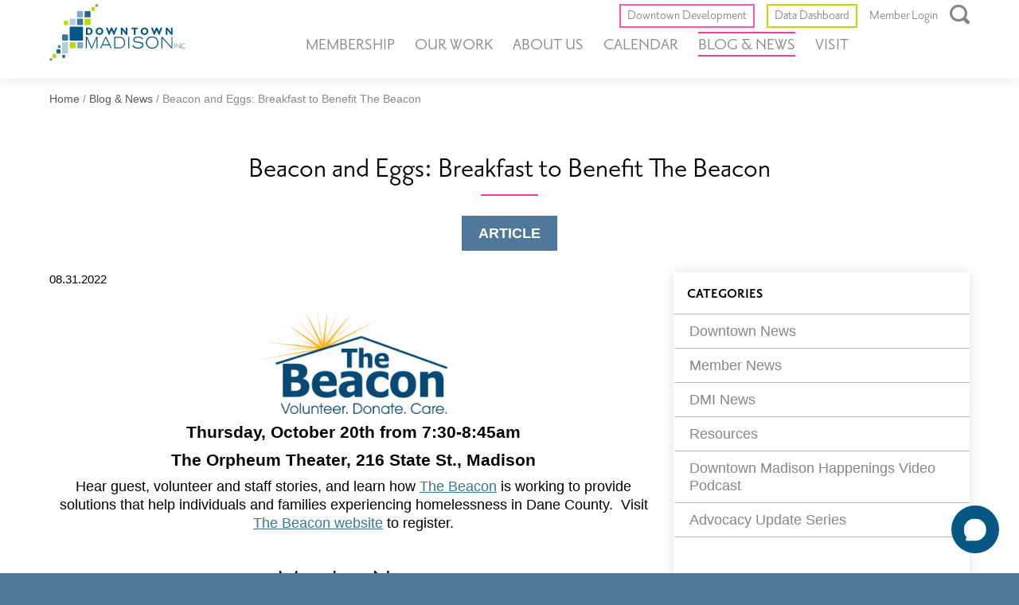

--- FILE ---
content_type: text/html; charset=UTF-8
request_url: https://downtownmadison.org/beacon-and-eggs-breakfast-to-benefit-the-beacon/
body_size: 14738
content:
<!DOCTYPE html>
<html lang="en">
<head>
  <meta charset="UTF-8" />
  <meta name="viewport" content="width=device-width, initial-scale=1.0">

	<!-- favicon -->
  <link rel="apple-touch-icon-precomposed" sizes="57x57" href="/apple-touch-icon-57x57.png" />
	<link rel="apple-touch-icon-precomposed" sizes="114x114" href="/apple-touch-icon-114x114.png" />
	<link rel="apple-touch-icon-precomposed" sizes="72x72" href="/apple-touch-icon-72x72.png" />
	<link rel="apple-touch-icon-precomposed" sizes="144x144" href="/apple-touch-icon-144x144.png" />
	<link rel="apple-touch-icon-precomposed" sizes="60x60" href="/apple-touch-icon-60x60.png" />
	<link rel="apple-touch-icon-precomposed" sizes="120x120" href="/apple-touch-icon-120x120.png" />
	<link rel="apple-touch-icon-precomposed" sizes="76x76" href="/apple-touch-icon-76x76.png" />
	<link rel="apple-touch-icon-precomposed" sizes="152x152" href="/apple-touch-icon-152x152.png" />
	<link rel="icon" type="image/png" href="/favicon-196x196.png" sizes="196x196" />
	<link rel="icon" type="image/png" href="/favicon-96x96.png" sizes="96x96" />
	<link rel="icon" type="image/png" href="/favicon-32x32.png" sizes="32x32" />
	<link rel="icon" type="image/png" href="/favicon-16x16.png" sizes="16x16" />
	<link rel="icon" type="image/png" href="/favicon-128.png" sizes="128x128" />
	<meta name="application-name" content="&nbsp;"/>
	<meta name="msapplication-TileColor" content="#FFFFFF" />
	<meta name="msapplication-TileImage" content="/mstile-144x144.png" />
	<meta name="msapplication-square70x70logo" content="/mstile-70x70.png" />
	<meta name="msapplication-square150x150logo" content="/mstile-150x150.png" />
	<meta name="msapplication-wide310x150logo" content="/mstile-310x150.png" />
	<meta name="msapplication-square310x310logo" content="/mstile-310x310.png" />
	<!-- END: favicon -->

  <title>Beacon and Eggs: Breakfast to Benefit The Beacon - Downtown Madison, Inc</title>

  <meta name='robots' content='index, follow, max-image-preview:large, max-snippet:-1, max-video-preview:-1' />
	<style>img:is([sizes="auto" i], [sizes^="auto," i]) { contain-intrinsic-size: 3000px 1500px }</style>
	
	<!-- This site is optimized with the Yoast SEO plugin v26.3 - https://yoast.com/wordpress/plugins/seo/ -->
	<link rel="canonical" href="https://downtownmadison.org/beacon-and-eggs-breakfast-to-benefit-the-beacon/" />
	<meta property="og:locale" content="en_US" />
	<meta property="og:type" content="article" />
	<meta property="og:title" content="Beacon and Eggs: Breakfast to Benefit The Beacon - Downtown Madison, Inc" />
	<meta property="og:description" content="Thursday, October 20, 2022, 7:30-8:45am" />
	<meta property="og:url" content="https://downtownmadison.org/beacon-and-eggs-breakfast-to-benefit-the-beacon/" />
	<meta property="og:site_name" content="Downtown Madison, Inc" />
	<meta property="article:published_time" content="2022-08-31T20:02:14+00:00" />
	<meta property="article:modified_time" content="2022-08-31T20:36:33+00:00" />
	<meta property="og:image" content="https://downtownmadison.org/wp-content/uploads/2021/01/The-Beacon-logo-300x168.png" />
	<meta name="author" content="Madelyn" />
	<meta name="twitter:card" content="summary_large_image" />
	<meta name="twitter:label1" content="Written by" />
	<meta name="twitter:data1" content="Madelyn" />
	<meta name="twitter:label2" content="Est. reading time" />
	<meta name="twitter:data2" content="1 minute" />
	<script type="application/ld+json" class="yoast-schema-graph">{"@context":"https://schema.org","@graph":[{"@type":"WebPage","@id":"https://downtownmadison.org/beacon-and-eggs-breakfast-to-benefit-the-beacon/","url":"https://downtownmadison.org/beacon-and-eggs-breakfast-to-benefit-the-beacon/","name":"Beacon and Eggs: Breakfast to Benefit The Beacon - Downtown Madison, Inc","isPartOf":{"@id":"https://downtownmadison.org/#website"},"primaryImageOfPage":{"@id":"https://downtownmadison.org/beacon-and-eggs-breakfast-to-benefit-the-beacon/#primaryimage"},"image":{"@id":"https://downtownmadison.org/beacon-and-eggs-breakfast-to-benefit-the-beacon/#primaryimage"},"thumbnailUrl":"https://downtownmadison.org/wp-content/uploads/2021/01/The-Beacon-logo-300x168.png","datePublished":"2022-08-31T20:02:14+00:00","dateModified":"2022-08-31T20:36:33+00:00","author":{"@id":"https://downtownmadison.org/#/schema/person/b7861fbdcbccbbe87b07771b2a47dc72"},"breadcrumb":{"@id":"https://downtownmadison.org/beacon-and-eggs-breakfast-to-benefit-the-beacon/#breadcrumb"},"inLanguage":"en-US","potentialAction":[{"@type":"ReadAction","target":["https://downtownmadison.org/beacon-and-eggs-breakfast-to-benefit-the-beacon/"]}]},{"@type":"ImageObject","inLanguage":"en-US","@id":"https://downtownmadison.org/beacon-and-eggs-breakfast-to-benefit-the-beacon/#primaryimage","url":"https://downtownmadison.org/wp-content/uploads/2021/01/The-Beacon-logo.png","contentUrl":"https://downtownmadison.org/wp-content/uploads/2021/01/The-Beacon-logo.png","width":980,"height":550,"caption":"The Beacon logo"},{"@type":"BreadcrumbList","@id":"https://downtownmadison.org/beacon-and-eggs-breakfast-to-benefit-the-beacon/#breadcrumb","itemListElement":[{"@type":"ListItem","position":1,"name":"Home","item":"https://downtownmadison.org/"},{"@type":"ListItem","position":2,"name":"Blog &#038; News","item":"https://downtownmadison.org/blog-news/"},{"@type":"ListItem","position":3,"name":"Beacon and Eggs: Breakfast to Benefit The Beacon"}]},{"@type":"WebSite","@id":"https://downtownmadison.org/#website","url":"https://downtownmadison.org/","name":"Downtown Madison, Inc","description":"","potentialAction":[{"@type":"SearchAction","target":{"@type":"EntryPoint","urlTemplate":"https://downtownmadison.org/?s={search_term_string}"},"query-input":{"@type":"PropertyValueSpecification","valueRequired":true,"valueName":"search_term_string"}}],"inLanguage":"en-US"},{"@type":"Person","@id":"https://downtownmadison.org/#/schema/person/b7861fbdcbccbbe87b07771b2a47dc72","name":"Madelyn","image":{"@type":"ImageObject","inLanguage":"en-US","@id":"https://downtownmadison.org/#/schema/person/image/","url":"https://secure.gravatar.com/avatar/7ec2ac9aade258ceb9897290fdc7bc390afcb575c27e1bf9262e127babd0e296?s=96&d=mm&r=g","contentUrl":"https://secure.gravatar.com/avatar/7ec2ac9aade258ceb9897290fdc7bc390afcb575c27e1bf9262e127babd0e296?s=96&d=mm&r=g","caption":"Madelyn"}}]}</script>
	<!-- / Yoast SEO plugin. -->


<link rel='dns-prefetch' href='//maps.googleapis.com' />
<link rel='dns-prefetch' href='//platform-api.sharethis.com' />
<link rel='dns-prefetch' href='//use.typekit.net' />
		<!-- This site uses the Google Analytics by MonsterInsights plugin v9.9.0 - Using Analytics tracking - https://www.monsterinsights.com/ -->
							<script src="//www.googletagmanager.com/gtag/js?id=G-8S582230J4"  data-cfasync="false" data-wpfc-render="false" type="text/javascript" async></script>
			<script data-cfasync="false" data-wpfc-render="false" type="text/javascript">
				var mi_version = '9.9.0';
				var mi_track_user = true;
				var mi_no_track_reason = '';
								var MonsterInsightsDefaultLocations = {"page_location":"https:\/\/downtownmadison.org\/beacon-and-eggs-breakfast-to-benefit-the-beacon\/"};
								MonsterInsightsDefaultLocations.page_location = window.location.href;
								if ( typeof MonsterInsightsPrivacyGuardFilter === 'function' ) {
					var MonsterInsightsLocations = (typeof MonsterInsightsExcludeQuery === 'object') ? MonsterInsightsPrivacyGuardFilter( MonsterInsightsExcludeQuery ) : MonsterInsightsPrivacyGuardFilter( MonsterInsightsDefaultLocations );
				} else {
					var MonsterInsightsLocations = (typeof MonsterInsightsExcludeQuery === 'object') ? MonsterInsightsExcludeQuery : MonsterInsightsDefaultLocations;
				}

								var disableStrs = [
										'ga-disable-G-8S582230J4',
									];

				/* Function to detect opted out users */
				function __gtagTrackerIsOptedOut() {
					for (var index = 0; index < disableStrs.length; index++) {
						if (document.cookie.indexOf(disableStrs[index] + '=true') > -1) {
							return true;
						}
					}

					return false;
				}

				/* Disable tracking if the opt-out cookie exists. */
				if (__gtagTrackerIsOptedOut()) {
					for (var index = 0; index < disableStrs.length; index++) {
						window[disableStrs[index]] = true;
					}
				}

				/* Opt-out function */
				function __gtagTrackerOptout() {
					for (var index = 0; index < disableStrs.length; index++) {
						document.cookie = disableStrs[index] + '=true; expires=Thu, 31 Dec 2099 23:59:59 UTC; path=/';
						window[disableStrs[index]] = true;
					}
				}

				if ('undefined' === typeof gaOptout) {
					function gaOptout() {
						__gtagTrackerOptout();
					}
				}
								window.dataLayer = window.dataLayer || [];

				window.MonsterInsightsDualTracker = {
					helpers: {},
					trackers: {},
				};
				if (mi_track_user) {
					function __gtagDataLayer() {
						dataLayer.push(arguments);
					}

					function __gtagTracker(type, name, parameters) {
						if (!parameters) {
							parameters = {};
						}

						if (parameters.send_to) {
							__gtagDataLayer.apply(null, arguments);
							return;
						}

						if (type === 'event') {
														parameters.send_to = monsterinsights_frontend.v4_id;
							var hookName = name;
							if (typeof parameters['event_category'] !== 'undefined') {
								hookName = parameters['event_category'] + ':' + name;
							}

							if (typeof MonsterInsightsDualTracker.trackers[hookName] !== 'undefined') {
								MonsterInsightsDualTracker.trackers[hookName](parameters);
							} else {
								__gtagDataLayer('event', name, parameters);
							}
							
						} else {
							__gtagDataLayer.apply(null, arguments);
						}
					}

					__gtagTracker('js', new Date());
					__gtagTracker('set', {
						'developer_id.dZGIzZG': true,
											});
					if ( MonsterInsightsLocations.page_location ) {
						__gtagTracker('set', MonsterInsightsLocations);
					}
										__gtagTracker('config', 'G-8S582230J4', {"forceSSL":"true","link_attribution":"true"} );
										window.gtag = __gtagTracker;										(function () {
						/* https://developers.google.com/analytics/devguides/collection/analyticsjs/ */
						/* ga and __gaTracker compatibility shim. */
						var noopfn = function () {
							return null;
						};
						var newtracker = function () {
							return new Tracker();
						};
						var Tracker = function () {
							return null;
						};
						var p = Tracker.prototype;
						p.get = noopfn;
						p.set = noopfn;
						p.send = function () {
							var args = Array.prototype.slice.call(arguments);
							args.unshift('send');
							__gaTracker.apply(null, args);
						};
						var __gaTracker = function () {
							var len = arguments.length;
							if (len === 0) {
								return;
							}
							var f = arguments[len - 1];
							if (typeof f !== 'object' || f === null || typeof f.hitCallback !== 'function') {
								if ('send' === arguments[0]) {
									var hitConverted, hitObject = false, action;
									if ('event' === arguments[1]) {
										if ('undefined' !== typeof arguments[3]) {
											hitObject = {
												'eventAction': arguments[3],
												'eventCategory': arguments[2],
												'eventLabel': arguments[4],
												'value': arguments[5] ? arguments[5] : 1,
											}
										}
									}
									if ('pageview' === arguments[1]) {
										if ('undefined' !== typeof arguments[2]) {
											hitObject = {
												'eventAction': 'page_view',
												'page_path': arguments[2],
											}
										}
									}
									if (typeof arguments[2] === 'object') {
										hitObject = arguments[2];
									}
									if (typeof arguments[5] === 'object') {
										Object.assign(hitObject, arguments[5]);
									}
									if ('undefined' !== typeof arguments[1].hitType) {
										hitObject = arguments[1];
										if ('pageview' === hitObject.hitType) {
											hitObject.eventAction = 'page_view';
										}
									}
									if (hitObject) {
										action = 'timing' === arguments[1].hitType ? 'timing_complete' : hitObject.eventAction;
										hitConverted = mapArgs(hitObject);
										__gtagTracker('event', action, hitConverted);
									}
								}
								return;
							}

							function mapArgs(args) {
								var arg, hit = {};
								var gaMap = {
									'eventCategory': 'event_category',
									'eventAction': 'event_action',
									'eventLabel': 'event_label',
									'eventValue': 'event_value',
									'nonInteraction': 'non_interaction',
									'timingCategory': 'event_category',
									'timingVar': 'name',
									'timingValue': 'value',
									'timingLabel': 'event_label',
									'page': 'page_path',
									'location': 'page_location',
									'title': 'page_title',
									'referrer' : 'page_referrer',
								};
								for (arg in args) {
																		if (!(!args.hasOwnProperty(arg) || !gaMap.hasOwnProperty(arg))) {
										hit[gaMap[arg]] = args[arg];
									} else {
										hit[arg] = args[arg];
									}
								}
								return hit;
							}

							try {
								f.hitCallback();
							} catch (ex) {
							}
						};
						__gaTracker.create = newtracker;
						__gaTracker.getByName = newtracker;
						__gaTracker.getAll = function () {
							return [];
						};
						__gaTracker.remove = noopfn;
						__gaTracker.loaded = true;
						window['__gaTracker'] = __gaTracker;
					})();
									} else {
										console.log("");
					(function () {
						function __gtagTracker() {
							return null;
						}

						window['__gtagTracker'] = __gtagTracker;
						window['gtag'] = __gtagTracker;
					})();
									}
			</script>
			
							<!-- / Google Analytics by MonsterInsights -->
		<link rel='stylesheet' id='tribe-events-pro-mini-calendar-block-styles-css' href='https://downtownmadison.org/wp-content/plugins/events-calendar-pro/build/css/tribe-events-pro-mini-calendar-block.css?ver=7.7.10' type='text/css' media='all' />
<link rel='stylesheet' id='wp-block-library-css' href='https://downtownmadison.org/wp-includes/css/dist/block-library/style.min.css?ver=6.8.3' type='text/css' media='all' />
<style id='wpcomsp-accordion-group-style-inline-css' type='text/css'>
.wp-block-wpcomsp-accordion-item{display:grid;grid-template-rows:max-content 0fr}.wp-block-wpcomsp-accordion-item.is-open{grid-template-rows:max-content 1fr}.wp-block-wpcomsp-accordion-item .accordion-item__heading{color:inherit;margin:0;padding:0}.accordion-item__toggle{align-items:center;background:none;border:none;color:inherit;cursor:pointer;display:flex;font-family:inherit;font-size:inherit;font-weight:inherit;letter-spacing:inherit;line-height:inherit;outline:none;padding:var(--wp--preset--spacing--20,1em) 0;position:relative;text-align:inherit;text-decoration:inherit;text-transform:inherit;width:100%;word-spacing:inherit}.accordion-item__toggle>span{width:100%}.is-layout-flow>.wp-block-wpcomsp-accordion-panel,.wp-block-wpcomsp-accordion-panel{margin:0;overflow:hidden}.accordion-panel__wrapper{padding-bottom:var(--wp--preset--spacing--20,1em)}.is-style-no-icon .accordion-item__toggle-icon{background-color:unset}.wp-block-wpcomsp-accordion-header.icon-position-left .accordion-item__toggle{flex-direction:row-reverse}.accordion-item__toggle:focus-visible{outline:2px solid -webkit-focus-ring-color;outline-offset:2px}@media(prefers-reduced-motion:no-preference){.wp-block-wpcomsp-accordion-item .accordion-item__toggle-icon{transition:transform .2s ease-in-out}.wp-block-wpcomsp-accordion-item{transition:grid-template-rows .3s ease-out}}.is-open .accordion-item__toggle-icon.has-icon-plus{transform:rotate(45deg)}.is-open .accordion-item__toggle-icon.has-icon-chevron{transform:rotate(-180deg)}.is-open .accordion-item__toggle-icon.has-icon-circlePlus{transform:rotate(45deg)}.is-open .accordion-item__toggle-icon.has-icon-caret{transform:rotate(-180deg)}.is-open .accordion-item__toggle-icon.has-icon-chevronRight{transform:rotate(90deg)}

</style>
<style id='dmi-circle-stats-style-inline-css' type='text/css'>
.wp-block-dmi-circle-stats{border:2px solid var(--wp--preset--color--gray-line);border-radius:50%}.wp-block-dmi-circle-stats .circle{align-items:center;display:flex;height:100%;justify-content:center;width:100%}.wp-block-dmi-circle-stats .number_value{font-size:var(--wp--preset--font-size--medium)}

</style>
<style id='outermost-icon-block-style-inline-css' type='text/css'>
.wp-block-outermost-icon-block{display:flex;line-height:0}.wp-block-outermost-icon-block.has-border-color{border:none}.wp-block-outermost-icon-block .has-icon-color svg,.wp-block-outermost-icon-block.has-icon-color svg{color:currentColor}.wp-block-outermost-icon-block .has-icon-color:not(.has-no-icon-fill-color) svg,.wp-block-outermost-icon-block.has-icon-color:not(.has-no-icon-fill-color) svg{fill:currentColor}.wp-block-outermost-icon-block .icon-container{box-sizing:border-box}.wp-block-outermost-icon-block a,.wp-block-outermost-icon-block svg{height:100%;transition:transform .1s ease-in-out;width:100%}.wp-block-outermost-icon-block a:hover{transform:scale(1.1)}.wp-block-outermost-icon-block svg{transform:rotate(var(--outermost--icon-block--transform-rotate,0deg)) scaleX(var(--outermost--icon-block--transform-scale-x,1)) scaleY(var(--outermost--icon-block--transform-scale-y,1))}.wp-block-outermost-icon-block .rotate-90,.wp-block-outermost-icon-block.rotate-90{--outermost--icon-block--transform-rotate:90deg}.wp-block-outermost-icon-block .rotate-180,.wp-block-outermost-icon-block.rotate-180{--outermost--icon-block--transform-rotate:180deg}.wp-block-outermost-icon-block .rotate-270,.wp-block-outermost-icon-block.rotate-270{--outermost--icon-block--transform-rotate:270deg}.wp-block-outermost-icon-block .flip-horizontal,.wp-block-outermost-icon-block.flip-horizontal{--outermost--icon-block--transform-scale-x:-1}.wp-block-outermost-icon-block .flip-vertical,.wp-block-outermost-icon-block.flip-vertical{--outermost--icon-block--transform-scale-y:-1}.wp-block-outermost-icon-block .flip-vertical.flip-horizontal,.wp-block-outermost-icon-block.flip-vertical.flip-horizontal{--outermost--icon-block--transform-scale-x:-1;--outermost--icon-block--transform-scale-y:-1}

</style>
<style id='safe-svg-svg-icon-style-inline-css' type='text/css'>
.safe-svg-cover{text-align:center}.safe-svg-cover .safe-svg-inside{display:inline-block;max-width:100%}.safe-svg-cover svg{fill:currentColor;height:100%;max-height:100%;max-width:100%;width:100%}

</style>
<link rel='stylesheet' id='dmi-custom-blocks-style-css' href='https://downtownmadison.org/wp-content/themes/downtown_madison/_styles/blocks.css?ver=100.16' type='text/css' media='all' />
<style id='unbox-wpcomsp-accordion-group-inline-css' type='text/css'>
:root :where(.wp-block-wpcomsp-accordion-group) {
  /*.is-layout-flow{
      margin-block-start: 0;
      &>*{
          margin-block-start: 0;
      }
  }*/
}
:root :where(.wp-block-wpcomsp-accordion-group) .wp-block-wpcomsp-accordion-item {
  padding: 0;
  margin: 0;
  border-bottom: 1px solid #4f789b;
}
:root :where(.wp-block-wpcomsp-accordion-group) .accordion-item__toggle {
  padding: 1.5rem 0;
  font-size: 1.875rem;
  line-height: 1.4;
  /* set in Typekit : 400, 401 italic, 700 bold  */
  font-family: "priori-sans", sans-serif;
  font-style: normal;
  font-weight: 400;
}
:root :where(.wp-block-wpcomsp-accordion-group) .accordion-item__toggle:hover .accordion-item__toggle-icon {
  background-color: #9dcffc;
  border-radius: 50%;
}
:root :where(.wp-block-wpcomsp-accordion-group) .accordion-item__toggle:focus-visible {
  outline: 2px solid #91aac0;
}
:root :where(.wp-block-wpcomsp-accordion-group) .accordion-panel__wrapper {
  padding: 0 0 1.5rem 0;
}
</style>
<style id='global-styles-inline-css' type='text/css'>
:root{--wp--preset--aspect-ratio--square: 1;--wp--preset--aspect-ratio--4-3: 4/3;--wp--preset--aspect-ratio--3-4: 3/4;--wp--preset--aspect-ratio--3-2: 3/2;--wp--preset--aspect-ratio--2-3: 2/3;--wp--preset--aspect-ratio--16-9: 16/9;--wp--preset--aspect-ratio--9-16: 9/16;--wp--preset--color--black: #000000;--wp--preset--color--cyan-bluish-gray: #abb8c3;--wp--preset--color--white: #ffffff;--wp--preset--color--pale-pink: #f78da7;--wp--preset--color--vivid-red: #cf2e2e;--wp--preset--color--luminous-vivid-orange: #ff6900;--wp--preset--color--luminous-vivid-amber: #fcb900;--wp--preset--color--light-green-cyan: #7bdcb5;--wp--preset--color--vivid-green-cyan: #00d084;--wp--preset--color--pale-cyan-blue: #8ed1fc;--wp--preset--color--vivid-cyan-blue: #0693e3;--wp--preset--color--vivid-purple: #9b51e0;--wp--preset--color--blue-text: #33779a;--wp--preset--color--blue-button: #22547d;--wp--preset--color--blue-background: #4f789b;--wp--preset--color--transp-light-blue: rgb(197, 213, 227, .6);--wp--preset--color--blue-light-background: #91aac0;--wp--preset--color--pink: #ff379e;--wp--preset--color--neon-green: #c2d900;--wp--preset--color--transparent: transparent;--wp--preset--color--header-link-gray: #84878a;--wp--preset--color--light-gray: #dddddd;--wp--preset--color--gray-line: #b6b8ba;--wp--preset--gradient--vivid-cyan-blue-to-vivid-purple: linear-gradient(135deg,rgba(6,147,227,1) 0%,rgb(155,81,224) 100%);--wp--preset--gradient--light-green-cyan-to-vivid-green-cyan: linear-gradient(135deg,rgb(122,220,180) 0%,rgb(0,208,130) 100%);--wp--preset--gradient--luminous-vivid-amber-to-luminous-vivid-orange: linear-gradient(135deg,rgba(252,185,0,1) 0%,rgba(255,105,0,1) 100%);--wp--preset--gradient--luminous-vivid-orange-to-vivid-red: linear-gradient(135deg,rgba(255,105,0,1) 0%,rgb(207,46,46) 100%);--wp--preset--gradient--very-light-gray-to-cyan-bluish-gray: linear-gradient(135deg,rgb(238,238,238) 0%,rgb(169,184,195) 100%);--wp--preset--gradient--cool-to-warm-spectrum: linear-gradient(135deg,rgb(74,234,220) 0%,rgb(151,120,209) 20%,rgb(207,42,186) 40%,rgb(238,44,130) 60%,rgb(251,105,98) 80%,rgb(254,248,76) 100%);--wp--preset--gradient--blush-light-purple: linear-gradient(135deg,rgb(255,206,236) 0%,rgb(152,150,240) 100%);--wp--preset--gradient--blush-bordeaux: linear-gradient(135deg,rgb(254,205,165) 0%,rgb(254,45,45) 50%,rgb(107,0,62) 100%);--wp--preset--gradient--luminous-dusk: linear-gradient(135deg,rgb(255,203,112) 0%,rgb(199,81,192) 50%,rgb(65,88,208) 100%);--wp--preset--gradient--pale-ocean: linear-gradient(135deg,rgb(255,245,203) 0%,rgb(182,227,212) 50%,rgb(51,167,181) 100%);--wp--preset--gradient--electric-grass: linear-gradient(135deg,rgb(202,248,128) 0%,rgb(113,206,126) 100%);--wp--preset--gradient--midnight: linear-gradient(135deg,rgb(2,3,129) 0%,rgb(40,116,252) 100%);--wp--preset--font-size--small: 1rem;--wp--preset--font-size--medium: clamp(1rem, 0.8481012658227848rem + 0.31645569620253167vw, 1.125rem);--wp--preset--font-size--large: clamp(1.25rem, 0.9462025316455696rem + 0.6329113924050633vw, 1.5rem);--wp--preset--font-size--x-large: 42px;--wp--preset--font-size--extra-small: .875rem;--wp--preset--font-family--priori: priori-sans, sans-serif;--wp--preset--font-family--arial: Arial, Helvetica Neue, Helvetica, sans-serif;--wp--preset--spacing--20: clamp(1.5625rem, -0.33623417721519rem + 3.9556962025316458vw, 3.125rem);--wp--preset--spacing--30: clamp(3.125rem, 1.22626582278481rem + 3.9556962025316458vw, 4.6875rem);--wp--preset--spacing--40: clamp(6.25rem, 2.45253164556962rem + 7.9113924050632916vw, 9.375rem);--wp--preset--spacing--50: clamp(9.375rem,5.57753164556962rem + 7.9113924050632916vw,12.5rem);--wp--preset--spacing--60: 2.25rem;--wp--preset--spacing--70: 3.38rem;--wp--preset--spacing--80: 5.06rem;--wp--preset--spacing--10: 1.25rem;--wp--preset--shadow--natural: 6px 6px 9px rgba(0, 0, 0, 0.2);--wp--preset--shadow--deep: 12px 12px 50px rgba(0, 0, 0, 0.4);--wp--preset--shadow--sharp: 6px 6px 0px rgba(0, 0, 0, 0.2);--wp--preset--shadow--outlined: 6px 6px 0px -3px rgba(255, 255, 255, 1), 6px 6px rgba(0, 0, 0, 1);--wp--preset--shadow--crisp: 6px 6px 0px rgba(0, 0, 0, 1);}:root { --wp--style--global--content-size: 47.75rem;--wp--style--global--wide-size: 74.75rem; }:where(body) { margin: 0; }.wp-site-blocks { padding-top: var(--wp--style--root--padding-top); padding-bottom: var(--wp--style--root--padding-bottom); }.has-global-padding { padding-right: var(--wp--style--root--padding-right); padding-left: var(--wp--style--root--padding-left); }.has-global-padding > .alignfull { margin-right: calc(var(--wp--style--root--padding-right) * -1); margin-left: calc(var(--wp--style--root--padding-left) * -1); }.has-global-padding :where(:not(.alignfull.is-layout-flow) > .has-global-padding:not(.wp-block-block, .alignfull)) { padding-right: 0; padding-left: 0; }.has-global-padding :where(:not(.alignfull.is-layout-flow) > .has-global-padding:not(.wp-block-block, .alignfull)) > .alignfull { margin-left: 0; margin-right: 0; }.wp-site-blocks > .alignleft { float: left; margin-right: 2em; }.wp-site-blocks > .alignright { float: right; margin-left: 2em; }.wp-site-blocks > .aligncenter { justify-content: center; margin-left: auto; margin-right: auto; }:where(.wp-site-blocks) > * { margin-block-start: 1.5rem; margin-block-end: 0; }:where(.wp-site-blocks) > :first-child { margin-block-start: 0; }:where(.wp-site-blocks) > :last-child { margin-block-end: 0; }:root { --wp--style--block-gap: 1.5rem; }:root :where(.is-layout-flow) > :first-child{margin-block-start: 0;}:root :where(.is-layout-flow) > :last-child{margin-block-end: 0;}:root :where(.is-layout-flow) > *{margin-block-start: 1.5rem;margin-block-end: 0;}:root :where(.is-layout-constrained) > :first-child{margin-block-start: 0;}:root :where(.is-layout-constrained) > :last-child{margin-block-end: 0;}:root :where(.is-layout-constrained) > *{margin-block-start: 1.5rem;margin-block-end: 0;}:root :where(.is-layout-flex){gap: 1.5rem;}:root :where(.is-layout-grid){gap: 1.5rem;}.is-layout-flow > .alignleft{float: left;margin-inline-start: 0;margin-inline-end: 2em;}.is-layout-flow > .alignright{float: right;margin-inline-start: 2em;margin-inline-end: 0;}.is-layout-flow > .aligncenter{margin-left: auto !important;margin-right: auto !important;}.is-layout-constrained > .alignleft{float: left;margin-inline-start: 0;margin-inline-end: 2em;}.is-layout-constrained > .alignright{float: right;margin-inline-start: 2em;margin-inline-end: 0;}.is-layout-constrained > .aligncenter{margin-left: auto !important;margin-right: auto !important;}.is-layout-constrained > :where(:not(.alignleft):not(.alignright):not(.alignfull)){max-width: var(--wp--style--global--content-size);margin-left: auto !important;margin-right: auto !important;}.is-layout-constrained > .alignwide{max-width: var(--wp--style--global--wide-size);}body .is-layout-flex{display: flex;}.is-layout-flex{flex-wrap: wrap;align-items: center;}.is-layout-flex > :is(*, div){margin: 0;}body .is-layout-grid{display: grid;}.is-layout-grid > :is(*, div){margin: 0;}body{background-color: var(--wp--preset--color--white);color: var(--wp--preset--color--black);font-family: var(--wp--preset--font-family--arial);font-size: var(--wp--preset--font-size--medium);font-weight: 400;line-height: 1.5;--wp--style--root--padding-top: 0rem;--wp--style--root--padding-right: var(--wp--preset--spacing--20);--wp--style--root--padding-bottom: 0rem;--wp--style--root--padding-left: var(--wp--preset--spacing--20);}a:where(:not(.wp-element-button)){color: var(--wp--preset--color--blue-text);font-weight: 400;text-decoration: underline;}:root :where(a:where(:not(.wp-element-button)):hover){color: var(--wp--preset--color--blue-button);}:root :where(a:where(:not(.wp-element-button)):focus){color: var(--wp--preset--color--blue-button);outline-color: var(--wp--preset--color--neon-green);outline-style: dotted;outline-width: 2px;}:root :where(a:where(:not(.wp-element-button)):active){color: var(--wp--preset--color--pink);}h1, h2, h3, h4, h5, h6{line-height: 1.1;margin-top: 0;margin-bottom: .5em;}h1{font-family: var(--wp--preset--font-family--priori);font-size: 2.5rem;}h2{font-family: var(--wp--preset--font-family--priori);font-size: 2.25rem;font-weight: 400;line-height: 2.1875rem;}h3{font-size: 1.3125rem;font-weight: 400;line-height: 1.5625rem;}h4{font-size: 1.25rem;line-height: 1.5rem;}h5{font-size: 1.125rem;line-height: 1.375rem;}h6{font-size: 1.125rem;line-height: 1.375rem;}:root :where(.wp-element-button, .wp-block-button__link){background-color: #32373c;border-width: 0;color: #fff;font-family: inherit;font-size: inherit;line-height: inherit;padding: calc(0.667em + 2px) calc(1.333em + 2px);text-decoration: none;}:root :where(.wp-element-button:hover, .wp-block-button__link:hover){background-color: var(--wp--preset--color--blue-button);color: var(--wp--preset--color--white);text-decoration: none;}:root :where(.wp-element-button:focus, .wp-block-button__link:focus){background-color: var(--wp--preset--color--blue-button);color: var(--wp--preset--color--white);outline-color: var(--wp--preset--color--neon-green);outline-style: dotted;outline-width: 2px;text-decoration: none;}:root :where(.wp-element-button:active, .wp-block-button__link:active){background-color: var(--wp--preset--color--blue-button);color: var(--wp--preset--color--white);text-decoration: none;}cite{font-size: var(--wp--preset--font-size--medium);line-height: 1;}.has-black-color{color: var(--wp--preset--color--black) !important;}.has-cyan-bluish-gray-color{color: var(--wp--preset--color--cyan-bluish-gray) !important;}.has-white-color{color: var(--wp--preset--color--white) !important;}.has-pale-pink-color{color: var(--wp--preset--color--pale-pink) !important;}.has-vivid-red-color{color: var(--wp--preset--color--vivid-red) !important;}.has-luminous-vivid-orange-color{color: var(--wp--preset--color--luminous-vivid-orange) !important;}.has-luminous-vivid-amber-color{color: var(--wp--preset--color--luminous-vivid-amber) !important;}.has-light-green-cyan-color{color: var(--wp--preset--color--light-green-cyan) !important;}.has-vivid-green-cyan-color{color: var(--wp--preset--color--vivid-green-cyan) !important;}.has-pale-cyan-blue-color{color: var(--wp--preset--color--pale-cyan-blue) !important;}.has-vivid-cyan-blue-color{color: var(--wp--preset--color--vivid-cyan-blue) !important;}.has-vivid-purple-color{color: var(--wp--preset--color--vivid-purple) !important;}.has-blue-text-color{color: var(--wp--preset--color--blue-text) !important;}.has-blue-button-color{color: var(--wp--preset--color--blue-button) !important;}.has-blue-background-color{color: var(--wp--preset--color--blue-background) !important;}.has-transp-light-blue-color{color: var(--wp--preset--color--transp-light-blue) !important;}.has-blue-light-background-color{color: var(--wp--preset--color--blue-light-background) !important;}.has-pink-color{color: var(--wp--preset--color--pink) !important;}.has-neon-green-color{color: var(--wp--preset--color--neon-green) !important;}.has-transparent-color{color: var(--wp--preset--color--transparent) !important;}.has-header-link-gray-color{color: var(--wp--preset--color--header-link-gray) !important;}.has-light-gray-color{color: var(--wp--preset--color--light-gray) !important;}.has-gray-line-color{color: var(--wp--preset--color--gray-line) !important;}.has-black-background-color{background-color: var(--wp--preset--color--black) !important;}.has-cyan-bluish-gray-background-color{background-color: var(--wp--preset--color--cyan-bluish-gray) !important;}.has-white-background-color{background-color: var(--wp--preset--color--white) !important;}.has-pale-pink-background-color{background-color: var(--wp--preset--color--pale-pink) !important;}.has-vivid-red-background-color{background-color: var(--wp--preset--color--vivid-red) !important;}.has-luminous-vivid-orange-background-color{background-color: var(--wp--preset--color--luminous-vivid-orange) !important;}.has-luminous-vivid-amber-background-color{background-color: var(--wp--preset--color--luminous-vivid-amber) !important;}.has-light-green-cyan-background-color{background-color: var(--wp--preset--color--light-green-cyan) !important;}.has-vivid-green-cyan-background-color{background-color: var(--wp--preset--color--vivid-green-cyan) !important;}.has-pale-cyan-blue-background-color{background-color: var(--wp--preset--color--pale-cyan-blue) !important;}.has-vivid-cyan-blue-background-color{background-color: var(--wp--preset--color--vivid-cyan-blue) !important;}.has-vivid-purple-background-color{background-color: var(--wp--preset--color--vivid-purple) !important;}.has-blue-text-background-color{background-color: var(--wp--preset--color--blue-text) !important;}.has-blue-button-background-color{background-color: var(--wp--preset--color--blue-button) !important;}.has-blue-background-background-color{background-color: var(--wp--preset--color--blue-background) !important;}.has-transp-light-blue-background-color{background-color: var(--wp--preset--color--transp-light-blue) !important;}.has-blue-light-background-background-color{background-color: var(--wp--preset--color--blue-light-background) !important;}.has-pink-background-color{background-color: var(--wp--preset--color--pink) !important;}.has-neon-green-background-color{background-color: var(--wp--preset--color--neon-green) !important;}.has-transparent-background-color{background-color: var(--wp--preset--color--transparent) !important;}.has-header-link-gray-background-color{background-color: var(--wp--preset--color--header-link-gray) !important;}.has-light-gray-background-color{background-color: var(--wp--preset--color--light-gray) !important;}.has-gray-line-background-color{background-color: var(--wp--preset--color--gray-line) !important;}.has-black-border-color{border-color: var(--wp--preset--color--black) !important;}.has-cyan-bluish-gray-border-color{border-color: var(--wp--preset--color--cyan-bluish-gray) !important;}.has-white-border-color{border-color: var(--wp--preset--color--white) !important;}.has-pale-pink-border-color{border-color: var(--wp--preset--color--pale-pink) !important;}.has-vivid-red-border-color{border-color: var(--wp--preset--color--vivid-red) !important;}.has-luminous-vivid-orange-border-color{border-color: var(--wp--preset--color--luminous-vivid-orange) !important;}.has-luminous-vivid-amber-border-color{border-color: var(--wp--preset--color--luminous-vivid-amber) !important;}.has-light-green-cyan-border-color{border-color: var(--wp--preset--color--light-green-cyan) !important;}.has-vivid-green-cyan-border-color{border-color: var(--wp--preset--color--vivid-green-cyan) !important;}.has-pale-cyan-blue-border-color{border-color: var(--wp--preset--color--pale-cyan-blue) !important;}.has-vivid-cyan-blue-border-color{border-color: var(--wp--preset--color--vivid-cyan-blue) !important;}.has-vivid-purple-border-color{border-color: var(--wp--preset--color--vivid-purple) !important;}.has-blue-text-border-color{border-color: var(--wp--preset--color--blue-text) !important;}.has-blue-button-border-color{border-color: var(--wp--preset--color--blue-button) !important;}.has-blue-background-border-color{border-color: var(--wp--preset--color--blue-background) !important;}.has-transp-light-blue-border-color{border-color: var(--wp--preset--color--transp-light-blue) !important;}.has-blue-light-background-border-color{border-color: var(--wp--preset--color--blue-light-background) !important;}.has-pink-border-color{border-color: var(--wp--preset--color--pink) !important;}.has-neon-green-border-color{border-color: var(--wp--preset--color--neon-green) !important;}.has-transparent-border-color{border-color: var(--wp--preset--color--transparent) !important;}.has-header-link-gray-border-color{border-color: var(--wp--preset--color--header-link-gray) !important;}.has-light-gray-border-color{border-color: var(--wp--preset--color--light-gray) !important;}.has-gray-line-border-color{border-color: var(--wp--preset--color--gray-line) !important;}.has-vivid-cyan-blue-to-vivid-purple-gradient-background{background: var(--wp--preset--gradient--vivid-cyan-blue-to-vivid-purple) !important;}.has-light-green-cyan-to-vivid-green-cyan-gradient-background{background: var(--wp--preset--gradient--light-green-cyan-to-vivid-green-cyan) !important;}.has-luminous-vivid-amber-to-luminous-vivid-orange-gradient-background{background: var(--wp--preset--gradient--luminous-vivid-amber-to-luminous-vivid-orange) !important;}.has-luminous-vivid-orange-to-vivid-red-gradient-background{background: var(--wp--preset--gradient--luminous-vivid-orange-to-vivid-red) !important;}.has-very-light-gray-to-cyan-bluish-gray-gradient-background{background: var(--wp--preset--gradient--very-light-gray-to-cyan-bluish-gray) !important;}.has-cool-to-warm-spectrum-gradient-background{background: var(--wp--preset--gradient--cool-to-warm-spectrum) !important;}.has-blush-light-purple-gradient-background{background: var(--wp--preset--gradient--blush-light-purple) !important;}.has-blush-bordeaux-gradient-background{background: var(--wp--preset--gradient--blush-bordeaux) !important;}.has-luminous-dusk-gradient-background{background: var(--wp--preset--gradient--luminous-dusk) !important;}.has-pale-ocean-gradient-background{background: var(--wp--preset--gradient--pale-ocean) !important;}.has-electric-grass-gradient-background{background: var(--wp--preset--gradient--electric-grass) !important;}.has-midnight-gradient-background{background: var(--wp--preset--gradient--midnight) !important;}.has-small-font-size{font-size: var(--wp--preset--font-size--small) !important;}.has-medium-font-size{font-size: var(--wp--preset--font-size--medium) !important;}.has-large-font-size{font-size: var(--wp--preset--font-size--large) !important;}.has-x-large-font-size{font-size: var(--wp--preset--font-size--x-large) !important;}.has-extra-small-font-size{font-size: var(--wp--preset--font-size--extra-small) !important;}.has-priori-font-family{font-family: var(--wp--preset--font-family--priori) !important;}.has-arial-font-family{font-family: var(--wp--preset--font-family--arial) !important;}
:root :where(.wp-block-button .wp-block-button__link){background-color: var(--wp--preset--color--transparent);border-radius: 0;border-color: var(--wp--preset--color--blue-button);border-width: 2px;border-style: solid;color: var(--wp--preset--color--blue-text);font-family: var(--wp--preset--font-family--priori);font-size: 1.25rem;font-weight: 700;line-height: 1;padding-top: 0.5625rem;padding-right: 0.875rem;padding-bottom: 0.5625rem;padding-left: 0.875rem;text-decoration: none;text-transform: uppercase;}
:root :where(.wp-block-pullquote){font-size: 1.5em;line-height: 1.6;}
:root :where(.wp-block-buttons){margin-top: 0;margin-bottom: 1rem;}
:root :where(.wp-block-list){padding-left: 1.6875rem;}
:root :where(.wp-block-navigation){font-size: var(--wp--preset--font-size--small);}
:root :where(.wp-block-quote){font-size: clamp(1rem, -0.36708860759493667rem + 2.848101265822785vw, 2.125rem);line-height: 1.33;margin-top: 0;margin-bottom: 1.5rem;}
</style>
<link rel='stylesheet' id='unbox-group-link-style-css' href='https://downtownmadison.org/wp-content/plugins/unbox-group-link/build/style-index.css?ver=b9e1e11bf0ecac5b8876' type='text/css' media='all' />
<link rel='stylesheet' id='unbox-jquery-ui.structure-css' href='https://downtownmadison.org/wp-content/themes/downtown_madison/_styles/jquery-ui.structure.css?ver=6.8.3' type='text/css' media='all' />
<link rel='stylesheet' id='unbox-typekit-css' href='https://use.typekit.net/wwb3gfw.css?ver=6.8.3' type='text/css' media='all' />
<link rel='stylesheet' id='unbox-styles-css' href='https://downtownmadison.org/wp-content/themes/downtown_madison/_styles/style.css?ver=100.16' type='text/css' media='all' />
<style id='block-visibility-screen-size-styles-inline-css' type='text/css'>
/* Large screens (desktops, 992px and up) */
@media ( min-width: 992px ) {
	.block-visibility-hide-large-screen {
		display: none !important;
	}
}

/* Medium screens (tablets, between 768px and 992px) */
@media ( min-width: 768px ) and ( max-width: 991.98px ) {
	.block-visibility-hide-medium-screen {
		display: none !important;
	}
}

/* Small screens (mobile devices, less than 768px) */
@media ( max-width: 767.98px ) {
	.block-visibility-hide-small-screen {
		display: none !important;
	}
}
</style>
<script type="text/javascript" src="https://downtownmadison.org/wp-content/plugins/google-analytics-for-wordpress/assets/js/frontend-gtag.min.js?ver=9.9.0" id="monsterinsights-frontend-script-js" async="async" data-wp-strategy="async"></script>
<script data-cfasync="false" data-wpfc-render="false" type="text/javascript" id='monsterinsights-frontend-script-js-extra'>/* <![CDATA[ */
var monsterinsights_frontend = {"js_events_tracking":"true","download_extensions":"doc,pdf,ppt,zip,xls,docx,pptx,xlsx","inbound_paths":"[{\"path\":\"\\\/go\\\/\",\"label\":\"affiliate\"},{\"path\":\"\\\/recommend\\\/\",\"label\":\"affiliate\"}]","home_url":"https:\/\/downtownmadison.org","hash_tracking":"false","v4_id":"G-8S582230J4"};/* ]]> */
</script>
<script type="text/javascript" src="https://downtownmadison.org/wp-includes/js/jquery/jquery.min.js?ver=3.7.1" id="jquery-core-js"></script>
<script type="text/javascript" src="https://downtownmadison.org/wp-includes/js/jquery/jquery-migrate.min.js?ver=3.4.1" id="jquery-migrate-js"></script>
<script type="text/javascript" src="//platform-api.sharethis.com/js/sharethis.js?ver=6.8.3#product=custom-share-buttons" id="unbox-share-this-js-js"></script>
<link rel="https://api.w.org/" href="https://downtownmadison.org/wp-json/" /><link rel="alternate" title="JSON" type="application/json" href="https://downtownmadison.org/wp-json/wp/v2/posts/5193" /><link rel="alternate" title="oEmbed (JSON)" type="application/json+oembed" href="https://downtownmadison.org/wp-json/oembed/1.0/embed?url=https%3A%2F%2Fdowntownmadison.org%2Fbeacon-and-eggs-breakfast-to-benefit-the-beacon%2F" />
<link rel="alternate" title="oEmbed (XML)" type="text/xml+oembed" href="https://downtownmadison.org/wp-json/oembed/1.0/embed?url=https%3A%2F%2Fdowntownmadison.org%2Fbeacon-and-eggs-breakfast-to-benefit-the-beacon%2F&#038;format=xml" />
<!-- Stream WordPress user activity plugin v4.1.1 -->
<meta name="tec-api-version" content="v1"><meta name="tec-api-origin" content="https://downtownmadison.org"><link rel="alternate" href="https://downtownmadison.org/wp-json/tribe/events/v1/" />
</head>
<body class="wp-singular post-template-default single single-post postid-5193 single-format-standard wp-theme-downtown_madison tribe-no-js" itemscope itemtype="http://schema.org/WebPage">

	<div class="body-overlay"></div>

	<a href="#maincontent" class="skip-link">Skip to main content</a>

	<div id="header-spacer"></div> <!-- to fill fixed header spacing on other pages -->

  <header id="top">
    <div class="desktop-header">
    	<div id="desktop-header-search-container">
    		<div class="max-container">
			    <div class="row center-sm">
						<div class="col col-6">
    					<div class="desktop-header-search-form-container"><form role="search" method="get" class="search-form" action="https://downtownmadison.org">
  <div class="search-inputs">
  	<label for="search-input-1" class="screen-reader-text">Enter Search Term</label>
    <input type="text" id="search-input-1" class="search-input" value="" name="s" placeholder="Search" />
    <button type="submit" class="search-submit">Go</button>
  </div>
</form>
</div>
    				</div>
    				<button id="close-search-header" class="icon-close"><span class="screen-reader-text">Close Search Box</span></button>
    			</div>
    		</div>
    	</div>
    	<div class="max-container">
		    <div class="row">
					<div class="col col-sm-12 desktop-header-col">
						<a class="header-logo" href="https://downtownmadison.org/">
															<img src="https://downtownmadison.org/wp-content/themes/downtown_madison/_images/logo.svg" alt="Downtown Madison, Inc" width="200" height="85" />
														<span class="screen-reader-text">Go to Homepage</span>
						</a>

						<div class="desktop-menus">
							<div class="header-membership-search">
								<nav>
									<ul id="desktop-member-login-menu" class="menu"><li id="menu-item-6696" class="header-development-button menu-item menu-item-type-post_type menu-item-object-page menu-item-6696 slug-downtown-madison-development-tracker"><a href="https://downtownmadison.org/downtown-madison-development-tracker/">Downtown Development</a></li>
<li id="menu-item-7042" class="header-data-dashboard-button menu-item menu-item-type-post_type menu-item-object-page menu-item-7042 slug-downtown-madison-data-dashboard"><a href="https://downtownmadison.org/downtown-madison-data-dashboard/">Data Dashboard</a></li>
<li id="menu-item-2217" class="menu-item menu-item-type-post_type menu-item-object-page menu-item-2217 slug-sign-in"><a href="https://downtownmadison.org/sign-in/">Member Login</a></li>
<li id="open-search-header"><button class="icon-search"><span class="screen-reader-text">Toggle Open Search Box</span></button></li></ul>								</nav>
							</div>

							<nav>
								<ul id="desktop-header-main-menu" class="menu"><li id="menu-item-43" class="menu-item menu-item-type-post_type menu-item-object-page menu-item-43 slug-membership"><a href="https://downtownmadison.org/membership/" aria-haspopup="true" aria-expanded="false">Membership</a><ul class="children" ><li class="slug-benefits"><a href="https://downtownmadison.org/membership/benefits/">Benefits</a></li>
<li class="slug-events"><a href="https://downtownmadison.org/membership/events/">Events</a></li>
<li class="slug-membership-directory"><a href="https://downtownmadison.org/membership/membership-directory/">Directory</a></li>
<li class="slug-membershipapplication"><a href="https://downtownmadison.org/membership/membershipapplication/">Membership Application</a></li>
</ul></li>
<li id="menu-item-309" class="committees menu-item menu-item-type-post_type menu-item-object-page menu-item-309 slug-our-work"><a href="https://downtownmadison.org/our-work/" aria-haspopup="true" aria-expanded="false">Our Work</a><ul class="children" ><li ><a href="https://downtownmadison.org/our-work/economic-development/">Economic Development</a></li><li ><a href="https://downtownmadison.org/our-work/government-relations/">Government Relations</a></li><li ><a href="https://downtownmadison.org/our-work/inclusiveness/">Inclusiveness</a></li><li ><a href="https://downtownmadison.org/our-work/membership/">Membership</a></li><li ><a href="https://downtownmadison.org/our-work/quality-of-life/">Quality Of Life</a></li><li ><a href="https://downtownmadison.org/our-work/transportation/">Transportation</a></li><li ><a href="https://downtownmadison.org/our-work/beyond-compliance/">Beyond Compliance</a></li></ul></li>
<li id="menu-item-41" class="menu-item menu-item-type-post_type menu-item-object-page menu-item-41 slug-about-us"><a href="https://downtownmadison.org/about-us/" aria-haspopup="true" aria-expanded="false">About Us</a><ul class="children" ><li class="slug-board-of-directors"><a href="https://downtownmadison.org/about-us/board-of-directors/">Board of Directors</a></li>
<li class="slug-legacy-fund"><a href="https://downtownmadison.org/about-us/legacy-fund/">Legacy Fund</a></li>
<li class="slug-partners"><a href="https://downtownmadison.org/about-us/partners/">Partners</a></li>
<li class="slug-staff"><a href="https://downtownmadison.org/about-us/staff/">Staff</a></li>
</ul></li>
<li id="menu-item-4784" class="menu-item menu-item-type-post_type_archive menu-item-object-tribe_events menu-item-4784 slug-calendar"><a href="https://downtownmadison.org/calendar/" aria-haspopup="true" aria-expanded="false">Calendar</a><ul class="children" >	<li class="cat-item cat-item-8"><a href="https://downtownmadison.org/calendar/category/dmi-events/">DMI Events</a>
</li>
	<li class="cat-item cat-item-9"><a href="https://downtownmadison.org/calendar/category/committee-meetings/">Committee Meetings</a>
</li>
	<li class="cat-item cat-item-25"><a href="https://downtownmadison.org/calendar/category/board-meetings/">Board Meetings</a>
</li>
</ul></li>
<li id="menu-item-39" class="blog menu-item menu-item-type-post_type menu-item-object-page current_page_parent menu-item-39 active-parent slug-blog-news"><a href="https://downtownmadison.org/blog-news/" aria-haspopup="true" aria-expanded="false">Blog &#038; News</a><ul class="children" >	<li class="cat-item cat-item-4"><a href="https://downtownmadison.org/category/downtown-news/">Downtown News</a>
</li>
	<li class="cat-item cat-item-5"><a href="https://downtownmadison.org/category/member-news/">Member News</a>
</li>
	<li class="cat-item cat-item-6"><a href="https://downtownmadison.org/category/dmi-news/">DMI News</a>
</li>
	<li class="cat-item cat-item-23"><a href="https://downtownmadison.org/category/resources/">Resources</a>
</li>
	<li class="cat-item cat-item-29"><a href="https://downtownmadison.org/category/downtown-madison-happenings-podcast/">Downtown Madison Happenings Video Podcast</a>
</li>
	<li class="cat-item cat-item-40"><a href="https://downtownmadison.org/category/advocacy-update-series/">Advocacy Update Series</a>
</li>
</ul></li>
<li id="menu-item-735" class="menu-item menu-item-type-post_type menu-item-object-page menu-item-735 slug-visit"><a href="https://downtownmadison.org/visit/">Visit</a></li>
</ul>							</nav>
						</div>



					</div>
				</div>
			</div>
	  </div>

	  <div class="mobile-header">
	  	<div class="row middle-sm row-no-wrap-sm">
			<div class="col mobile-logo">
				<a href="https://downtownmadison.org/">
					<img src="https://downtownmadison.org/wp-content/themes/downtown_madison/_images/logo.svg" alt="" width="200" height="85" />
					<span class="screen-reader-text">Go to Homepage</span>
				</a>
			</div>

			<div class="col mobile-button-container">
				<button id="hamburger-menu" aria-controls="mobile-menu" aria-label="Open Main Menu" aria-expanded="false">
					<span></span>
					<span></span>
					<span></span>
					<span></span>
					<div class="screen-reader-text">Toggle open Mobile Menu</div>
				</button>
			</div>
  		</div>
  	</div>

  	<div class="mobile-header-spacer"></div>

  </header>

  <nav id="mobile-menu">
		<div class="mobile-header-search-form-container"><form role="search" method="get" class="search-form" action="https://downtownmadison.org">
  <div class="search-inputs">
  	<label for="search-input-2" class="screen-reader-text">Enter Search Term</label>
    <input type="text" id="search-input-2" class="search-input" value="" name="s" placeholder="Search" />
    <button type="submit" class="search-submit">Go</button>
  </div>
</form>
</div>
		<ul id="mobile-member-login-menu" class="menu"><li class="header-development-button menu-item menu-item-type-post_type menu-item-object-page menu-item-6696 slug-downtown-madison-development-tracker"><a href="https://downtownmadison.org/downtown-madison-development-tracker/">Downtown Development</a></li>
<li class="header-data-dashboard-button menu-item menu-item-type-post_type menu-item-object-page menu-item-7042 slug-downtown-madison-data-dashboard"><a href="https://downtownmadison.org/downtown-madison-data-dashboard/">Data Dashboard</a></li>
<li class="menu-item menu-item-type-post_type menu-item-object-page menu-item-2217 slug-sign-in"><a href="https://downtownmadison.org/sign-in/">Member Login</a></li>
</ul>		<ul id="mobile-header-main-menu" class="menu"><li class="menu-item menu-item-type-post_type menu-item-object-page menu-item-43 slug-membership"><a href="https://downtownmadison.org/membership/">Membership</a><button href="#" class="mobile-get-children" aria-haspopup="true" aria-expanded="false"><i class="get-children-link icon-chevron-thin-down"></i><span class="screen-reader-text">show submenu for Membership</span></button><ul class="children drilldown-sub" ><li class="slug-benefits"><a href="https://downtownmadison.org/membership/benefits/">Benefits</a></li>
<li class="slug-events"><a href="https://downtownmadison.org/membership/events/">Events</a></li>
<li class="slug-membership-directory"><a href="https://downtownmadison.org/membership/membership-directory/">Directory</a></li>
<li class="slug-membershipapplication"><a href="https://downtownmadison.org/membership/membershipapplication/">Membership Application</a></li>
</ul></li>
<li class="committees menu-item menu-item-type-post_type menu-item-object-page menu-item-309 slug-our-work"><a href="https://downtownmadison.org/our-work/">Our Work</a><button href="#" class="mobile-get-children" aria-haspopup="true" aria-expanded="false"><i class="get-children-link icon-chevron-thin-down"></i><span class="screen-reader-text">show submenu for Our Work</span></button><ul class="children drilldown-sub" ><li ><a href="https://downtownmadison.org/our-work/economic-development/">Economic Development</a></li><li ><a href="https://downtownmadison.org/our-work/government-relations/">Government Relations</a></li><li ><a href="https://downtownmadison.org/our-work/inclusiveness/">Inclusiveness</a></li><li ><a href="https://downtownmadison.org/our-work/membership/">Membership</a></li><li ><a href="https://downtownmadison.org/our-work/quality-of-life/">Quality Of Life</a></li><li ><a href="https://downtownmadison.org/our-work/transportation/">Transportation</a></li><li ><a href="https://downtownmadison.org/our-work/beyond-compliance/">Beyond Compliance</a></li></ul></li>
<li class="menu-item menu-item-type-post_type menu-item-object-page menu-item-41 slug-about-us"><a href="https://downtownmadison.org/about-us/">About Us</a><button href="#" class="mobile-get-children" aria-haspopup="true" aria-expanded="false"><i class="get-children-link icon-chevron-thin-down"></i><span class="screen-reader-text">show submenu for About Us</span></button><ul class="children drilldown-sub" ><li class="slug-board-of-directors"><a href="https://downtownmadison.org/about-us/board-of-directors/">Board of Directors</a></li>
<li class="slug-legacy-fund"><a href="https://downtownmadison.org/about-us/legacy-fund/">Legacy Fund</a></li>
<li class="slug-partners"><a href="https://downtownmadison.org/about-us/partners/">Partners</a></li>
<li class="slug-staff"><a href="https://downtownmadison.org/about-us/staff/">Staff</a></li>
</ul></li>
<li class="menu-item menu-item-type-post_type_archive menu-item-object-tribe_events menu-item-4784 slug-calendar"><a href="https://downtownmadison.org/calendar/">Calendar</a><button href="#" class="mobile-get-children" aria-haspopup="true" aria-expanded="false"><i class="get-children-link icon-chevron-thin-down"></i><span class="screen-reader-text">show submenu for Calendar</span></button><ul class="children drilldown-sub" >	<li class="cat-item cat-item-8"><a href="https://downtownmadison.org/calendar/category/dmi-events/">DMI Events</a>
</li>
	<li class="cat-item cat-item-9"><a href="https://downtownmadison.org/calendar/category/committee-meetings/">Committee Meetings</a>
</li>
	<li class="cat-item cat-item-25"><a href="https://downtownmadison.org/calendar/category/board-meetings/">Board Meetings</a>
</li>
</ul></li>
<li class="blog menu-item menu-item-type-post_type menu-item-object-page current_page_parent menu-item-39 active-parent slug-blog-news"><a href="https://downtownmadison.org/blog-news/">Blog &#038; News</a><button href="#" class="mobile-get-children" aria-haspopup="true" aria-expanded="false"><i class="get-children-link icon-chevron-thin-down"></i><span class="screen-reader-text">show submenu for Blog &#038; News</span></button><ul class="children drilldown-sub" >	<li class="cat-item cat-item-4"><a href="https://downtownmadison.org/category/downtown-news/">Downtown News</a>
</li>
	<li class="cat-item cat-item-5"><a href="https://downtownmadison.org/category/member-news/">Member News</a>
</li>
	<li class="cat-item cat-item-6"><a href="https://downtownmadison.org/category/dmi-news/">DMI News</a>
</li>
	<li class="cat-item cat-item-23"><a href="https://downtownmadison.org/category/resources/">Resources</a>
</li>
	<li class="cat-item cat-item-29"><a href="https://downtownmadison.org/category/downtown-madison-happenings-podcast/">Downtown Madison Happenings Video Podcast</a>
</li>
	<li class="cat-item cat-item-40"><a href="https://downtownmadison.org/category/advocacy-update-series/">Advocacy Update Series</a>
</li>
</ul></li>
<li class="menu-item menu-item-type-post_type menu-item-object-page menu-item-735 slug-visit"><a href="https://downtownmadison.org/visit/">Visit</a></li>
</ul>	</nav>

  <div class="white-background">


	
					<div class="max-container row">
				<div class="col col-sm-12">
		  		<nav aria-label="Breadcrumb" class="breadcrumb">
		  			<p id="breadcrumbs"><span><span><a href="https://downtownmadison.org/">Home</a></span> / <span><a href="https://downtownmadison.org/blog-news/">Blog &#038; News</a></span> / <span class="breadcrumb_last" aria-current="page">Beacon and Eggs: Breakfast to Benefit The Beacon</span></span></p>		  		</nav>
		  	</div>
		  </div>
		
		<article>

		<div class="max-container row">
			<div class="col col-sm-12">
				<h1 class="underline">Beacon and Eggs: Breakfast to Benefit The Beacon</h1>

									<div class="single-post-type">article</div>
							</div>
		</div>

		<div class="max-container row extra-space-above-footer">
			<div class="col col-md-8 col-sm-12">

				
		  	<time class="post-date" datetime="2022-08-31">08.31.2022</time>

				<div class="wysiwyg"><h3><img decoding="async" class="wp-image-3242 aligncenter" src="https://downtownmadison.org/wp-content/uploads/2021/01/The-Beacon-logo-300x168.png" alt="The Beacon logo" width="236" height="132" srcset="https://downtownmadison.org/wp-content/uploads/2021/01/The-Beacon-logo-300x168.png 300w, https://downtownmadison.org/wp-content/uploads/2021/01/The-Beacon-logo-768x431.png 768w, https://downtownmadison.org/wp-content/uploads/2021/01/The-Beacon-logo-292x164.png 292w, https://downtownmadison.org/wp-content/uploads/2021/01/The-Beacon-logo-568x319.png 568w, https://downtownmadison.org/wp-content/uploads/2021/01/The-Beacon-logo.png 980w" sizes="(max-width: 236px) 100vw, 236px" /></h3>
<h3 style="text-align: center;">Thursday, October 20th from 7:30-8:45am</h3>
<h3 class="has-text-align-center" style="text-align: center;">The Orpheum Theater, 216 State St., Madison</h3>
<p class="has-text-align-center">Hear guest, volunteer and staff stories, and learn how <a href="https://thebeaconhelps.org/">The Beacon</a> is working to provide solutions that help individuals and families experiencing homelessness in Dane County.  Visit <a href="https://thebeaconhelps.org/beacon-and-eggs/">The Beacon website</a> to register.</p>
<h2 class="likeh1 trigger">Member News</h2>
<p>Member News is the place were DMI members can share newsworthy announcements about upcoming events, award recognitions, employee promotions, job postings, and other news related items. To make a posting, please use the <a href="https://downtownmadison.org/member-news-submission-form/">Member News Submission Form</a>.</p>
<p>&nbsp;</p>
</div>

				<div class="post-share">
					
					<div class="share-text">SHARE</div>

					<button data-url="https://downtownmadison.org/beacon-and-eggs-breakfast-to-benefit-the-beacon/" data-title="Beacon and Eggs: Breakfast to Benefit The Beacon"   data-description="Thursday, October 20, 2022, 7:30-8:45am" data-network="facebook" class="st-custom-button icon-facebook"><span class="screen-reader-text">Share on Facebook</span></button>

					<button data-url="https://downtownmadison.org/beacon-and-eggs-breakfast-to-benefit-the-beacon/" data-title="Beacon and Eggs: Breakfast to Benefit The Beacon"  data-description="Thursday, October 20, 2022, 7:30-8:45am" data-network="twitter" class="st-custom-button icon-twitter"><span class="screen-reader-text">Share on Twitter</span></button>

					<button data-url="https://downtownmadison.org/beacon-and-eggs-breakfast-to-benefit-the-beacon/" data-title="Beacon and Eggs: Breakfast to Benefit The Beacon"  data-description="Thursday, October 20, 2022, 7:30-8:45am" data-network="linkedin" class="st-custom-button icon-linkedin"><span class="screen-reader-text">Share on LinkedIn</span></button>

					<button data-url="https://downtownmadison.org/beacon-and-eggs-breakfast-to-benefit-the-beacon/" data-title="Beacon and Eggs: Breakfast to Benefit The Beacon"  data-description="Thursday, October 20, 2022, 7:30-8:45am" data-network="sharethis" class="st-custom-button icon-add"><span class="screen-reader-text">Select Network to Share article on</span></button>

				</div>

			  <div class="post-paging">
					<div class="post-next-prev-links">
						<a href="https://downtownmadison.org/donate-supplies-for-porchlight-today/" rel="prev"><i class="icon-chevron-thin-left"></i> Prev</a>						<a href="https://downtownmadison.org/operation-fresh-starts-build-your-future-gala/" rel="next">Next <i class="icon-chevron-thin-right"></i></a>					</div>
				</div>

			</div>

			<div class="col col-md-4 col-sm-12">
				
<aside class="sidebar-container-box">
	<h1 class="screen-reader-text">Blog Filters</h1>
	<h2 class="sidebar-headline">Categories</h2>
	<ul class="archives">
		<li class="cat-item cat-item-4"><a href="https://downtownmadison.org/category/downtown-news/">Downtown News</a>
</li>
	<li class="cat-item cat-item-5"><a href="https://downtownmadison.org/category/member-news/">Member News</a>
</li>
	<li class="cat-item cat-item-6"><a href="https://downtownmadison.org/category/dmi-news/">DMI News</a>
</li>
	<li class="cat-item cat-item-23"><a href="https://downtownmadison.org/category/resources/">Resources</a>
</li>
	<li class="cat-item cat-item-29"><a href="https://downtownmadison.org/category/downtown-madison-happenings-podcast/">Downtown Madison Happenings Video Podcast</a>
</li>
	<li class="cat-item cat-item-40"><a href="https://downtownmadison.org/category/advocacy-update-series/">Advocacy Update Series</a>
</li>
	</ul>

	<h2 class="sidebar-headline extra-top-padding">Archives</h2>
	<ul class="archives">
		<li><a href='https://downtownmadison.org/2025/'>2025</a></li>
	<li><a href='https://downtownmadison.org/2024/'>2024</a></li>
	<li><a href='https://downtownmadison.org/2023/'>2023</a></li>
	<li><a href='https://downtownmadison.org/2022/'>2022</a></li>
	<li><a href='https://downtownmadison.org/2021/'>2021</a></li>
	<li><a href='https://downtownmadison.org/2020/'>2020</a></li>
	<li><a href='https://downtownmadison.org/2019/'>2019</a></li>
	<li><a href='https://downtownmadison.org/2018/'>2018</a></li>
	</ul>
</aside>			</div>
		</div>
	</article>

  


</div> <!-- close .white-background in header -->

  <footer id="bottom">
  	<section>
  		<h1 class="screen-reader-text">Footer Information</h1>
  		<div class="footer-shadow">
  		</div>
	  	<div class="footer-logo-row">
				<div class="max-container">
					<div class="row">
						<div class="col col-sm-12 text-centered">
							<a href="https://downtownmadison.org/">
								<img class="footer-logo" src="https://downtownmadison.org/wp-content/themes/downtown_madison/_images/logo.svg" alt="Downtown Madison, Inc" width="200" height="85" />
								<span class="screen-reader-text">Go to Homepage</span>
							</a>
						</div>
					</div>
				</div>
			</div>

			<div class="footer-menu-row">
				<div class="max-container">
		  		<div class="row">
		  			<div class="col col-lg-3 col-md-6 col-sm-12">
		  				<h2 class="footer">Contact</h2>
		  				<div class="footer-address" itemprop="location" itemscope itemtype="http://schema.org/Place">
		  					<span itemprop="name">Downtown Madison, Inc</span>
			  				<p itemprop="address" itemscope itemtype="http://schema.org/PostalAddress">	  					
			  					<span itemprop="streetAddress">122 W. Washington Avenue, Suite 250</span><br />
			  					<span itemprop="addressLocality">Madison</span>, 
			  					<span itemprop="addressRegion">WI</span>
			  					<span itemprop="postalCode">53703</span>
			  					<span itemprop="addressCountry" class="screen-reader-text">United States</span> 
			  				</p>
		  					<p itemprop="telephone"><a href="tel:">608.512.1330</a></p>
		  					<a href="mailto:&#x69;&#x6e;&#102;o&#x40;&#x64;&#x6f;&#119;n&#x74;&#x6f;&#x77;&#110;m&#x61;&#x64;&#x69;&#115;o&#x6e;&#x2e;&#x6f;&#114;g">&#x69;&#x6e;&#102;o&#x40;&#x64;&#x6f;&#119;n&#x74;&#x6f;&#x77;&#110;m&#x61;&#x64;&#x69;&#115;o&#x6e;&#x2e;&#x6f;&#114;g</a>
		  				</div>
						  
								  			</div>

		  					  				<div class="col col-md-6 col-sm-12 col-lg-3">	  					
	  						<h2 class="footer"><a href="https://downtownmadison.org/membership/">Membership</a></h2>
								<nav><ul class="footer-menu-children"><li class="slug-benefits"><a href="https://downtownmadison.org/membership/benefits/">Benefits</a></li>
<li class="slug-events"><a href="https://downtownmadison.org/membership/events/">Events</a></li>
<li class="slug-membership-directory"><a href="https://downtownmadison.org/membership/membership-directory/">Directory</a></li>
<li class="slug-membershipapplication"><a href="https://downtownmadison.org/membership/membershipapplication/">Membership Application</a></li>
</ul></nav>							
							</div>
								  				<div class="col col-md-6 col-sm-12 col-lg-3">	  					
	  						<h2 class="footer"><a href="https://downtownmadison.org/calendar/">Calendar</a></h2>
								<nav><ul class="footer-menu-children">	<li class="cat-item cat-item-8"><a href="https://downtownmadison.org/calendar/category/dmi-events/">DMI Events</a>
</li>
	<li class="cat-item cat-item-9"><a href="https://downtownmadison.org/calendar/category/committee-meetings/">Committee Meetings</a>
</li>
	<li class="cat-item cat-item-25"><a href="https://downtownmadison.org/calendar/category/board-meetings/">Board Meetings</a>
</li>
</ul></nav>							
							</div>
								  				<div class="col col-md-6 col-sm-12 col-lg-3">	  					
	  						<h2 class="footer"><a href="https://downtownmadison.org/our-work/">Our Work</a></h2>
								<nav><ul class="footer-menu-children"><li ><a href="https://downtownmadison.org/our-work/economic-development/">Economic Development</a></li><li ><a href="https://downtownmadison.org/our-work/government-relations/">Government Relations</a></li><li ><a href="https://downtownmadison.org/our-work/inclusiveness/">Inclusiveness</a></li><li ><a href="https://downtownmadison.org/our-work/membership/">Membership</a></li><li ><a href="https://downtownmadison.org/our-work/quality-of-life/">Quality Of Life</a></li><li ><a href="https://downtownmadison.org/our-work/transportation/">Transportation</a></li><li ><a href="https://downtownmadison.org/our-work/beyond-compliance/">Beyond Compliance</a></li></ul></nav>							
							</div>
								  		</div>
		  	</div>
			</div>

			<div class="footer-copyright-social">
				<div class="max-container">
					<div class="row">
			  		<div class="col col-md-3 col-sm-12 align-center">							
							<p class="copyright">© 2025, Downtown Madison, Inc</p>
						</div>
						<div class="col col-md-6 col-sm-12 text-centered">
		  				<ul class="footer-social-links">
		  													<li>
										<a href="https://www.facebook.com/downtownmadisoninc" target="_blank"><i class="icon-facebook"><span class="screen-reader-text">Visit us on facebook</span></i></a>
									</li>
																	<li>
										<a href="https://www.linkedin.com/company/downtown-madison-inc." target="_blank"><i class="icon-linkedin"><span class="screen-reader-text">Visit us on linkedin</span></i></a>
									</li>
																	<li>
										<a href="https://www.youtube.com/user/DowntownMadison" target="_blank"><i class="icon-youtube"><span class="screen-reader-text">Visit us on youtube</span></i></a>
									</li>
																	<li>
										<a href="https://www.instagram.com/downtownmadisoninc/" target="_blank"><i class="icon-instagram"><span class="screen-reader-text">Visit us on instagram</span></i></a>
									</li>
															</ul>
						</div>
						<div class="col col-md-3 col-sm-12 align-center">
							<p class="copyright align-right">Designed by <a href="https://tmaperitus.com/" target="_blank">TMA+Peritus</a></p>
						</div>
					</div>
				</div>
			</div>  	
		</section>
	</footer>
    <script type="speculationrules">
{"prefetch":[{"source":"document","where":{"and":[{"href_matches":"\/*"},{"not":{"href_matches":["\/wp-*.php","\/wp-admin\/*","\/wp-content\/uploads\/*","\/wp-content\/*","\/wp-content\/plugins\/*","\/wp-content\/themes\/downtown_madison\/*","\/*\\?(.+)"]}},{"not":{"selector_matches":"a[rel~=\"nofollow\"]"}},{"not":{"selector_matches":".no-prefetch, .no-prefetch a"}}]},"eagerness":"conservative"}]}
</script>
		<script>
		( function ( body ) {
			'use strict';
			body.className = body.className.replace( /\btribe-no-js\b/, 'tribe-js' );
		} )( document.body );
		</script>
		    <script src="https://app.simplebotinstall.com/js/chat_plugin.js" data-bot-id="52639"></script>
    <script> /* <![CDATA[ */var tribe_l10n_datatables = {"aria":{"sort_ascending":": activate to sort column ascending","sort_descending":": activate to sort column descending"},"length_menu":"Show _MENU_ entries","empty_table":"No data available in table","info":"Showing _START_ to _END_ of _TOTAL_ entries","info_empty":"Showing 0 to 0 of 0 entries","info_filtered":"(filtered from _MAX_ total entries)","zero_records":"No matching records found","search":"Search:","all_selected_text":"All items on this page were selected. ","select_all_link":"Select all pages","clear_selection":"Clear Selection.","pagination":{"all":"All","next":"Next","previous":"Previous"},"select":{"rows":{"0":"","_":": Selected %d rows","1":": Selected 1 row"}},"datepicker":{"dayNames":["Sunday","Monday","Tuesday","Wednesday","Thursday","Friday","Saturday"],"dayNamesShort":["Sun","Mon","Tue","Wed","Thu","Fri","Sat"],"dayNamesMin":["S","M","T","W","T","F","S"],"monthNames":["January","February","March","April","May","June","July","August","September","October","November","December"],"monthNamesShort":["January","February","March","April","May","June","July","August","September","October","November","December"],"monthNamesMin":["Jan","Feb","Mar","Apr","May","Jun","Jul","Aug","Sep","Oct","Nov","Dec"],"nextText":"Next","prevText":"Prev","currentText":"Today","closeText":"Done","today":"Today","clear":"Clear"}};/* ]]> */ </script><script type="text/javascript" src="https://downtownmadison.org/wp-content/plugins/the-events-calendar/common/build/js/user-agent.js?ver=da75d0bdea6dde3898df" id="tec-user-agent-js"></script>
<script type="text/javascript" src="https://downtownmadison.org/wp-includes/js/dist/hooks.min.js?ver=4d63a3d491d11ffd8ac6" id="wp-hooks-js"></script>
<script type="text/javascript" src="https://downtownmadison.org/wp-includes/js/dist/i18n.min.js?ver=5e580eb46a90c2b997e6" id="wp-i18n-js"></script>
<script type="text/javascript" id="wp-i18n-js-after">
/* <![CDATA[ */
wp.i18n.setLocaleData( { 'text direction\u0004ltr': [ 'ltr' ] } );
/* ]]> */
</script>
<script type="text/javascript" id="edac-frontend-fixes-js-extra">
/* <![CDATA[ */
var edac_frontend_fixes = [];
/* ]]> */
</script>
<script type="text/javascript" src="https://downtownmadison.org/wp-content/plugins/accessibility-checker/build/frontendFixes.bundle.js?ver=1.34.0" id="edac-frontend-fixes-js"></script>
<script type="text/javascript" src="https://downtownmadison.org/wp-includes/js/jquery/ui/core.min.js?ver=1.13.3" id="jquery-ui-core-js"></script>
<script type="text/javascript" src="https://downtownmadison.org/wp-includes/js/jquery/ui/menu.min.js?ver=1.13.3" id="jquery-ui-menu-js"></script>
<script type="text/javascript" src="https://downtownmadison.org/wp-includes/js/jquery/ui/selectmenu.min.js?ver=1.13.3" id="jquery-ui-selectmenu-js"></script>
<script type="text/javascript" src="https://downtownmadison.org/wp-content/themes/downtown_madison/_scripts/jquery.waypoints.min.js?ver=1.0" id="unbox-waypoints-js-js"></script>
<script type="text/javascript" src="https://downtownmadison.org/wp-content/themes/downtown_madison/_scripts/common.js?ver=100.16" id="unbox-common-js-js"></script>
<script type="text/javascript" src="https://downtownmadison.org/wp-content/themes/downtown_madison/_scripts/smooth-scroll.js?ver=100.16" id="unbox-smooth-scroll-js-js"></script>
<script type="text/javascript" src="https://maps.googleapis.com/maps/api/js?key=AIzaSyD1VheGj2fXJY8NHPVlGS0s_8AKlZfpUeM&amp;ver=1.0" id="unbox-google-maps-js-js"></script>
<script type="text/javascript" src="https://downtownmadison.org/wp-content/themes/downtown_madison/_scripts/google-maps.js?ver=100.16" id="unbox-google-maps-control-js-js"></script>
<script>(function(){function c(){var b=a.contentDocument||a.contentWindow.document;if(b){var d=b.createElement('script');d.innerHTML="window.__CF$cv$params={r:'99a288a24ffb1210',t:'MTc2MjQxMDUzOC4wMDAwMDA='};var a=document.createElement('script');a.nonce='';a.src='/cdn-cgi/challenge-platform/scripts/jsd/main.js';document.getElementsByTagName('head')[0].appendChild(a);";b.getElementsByTagName('head')[0].appendChild(d)}}if(document.body){var a=document.createElement('iframe');a.height=1;a.width=1;a.style.position='absolute';a.style.top=0;a.style.left=0;a.style.border='none';a.style.visibility='hidden';document.body.appendChild(a);if('loading'!==document.readyState)c();else if(window.addEventListener)document.addEventListener('DOMContentLoaded',c);else{var e=document.onreadystatechange||function(){};document.onreadystatechange=function(b){e(b);'loading'!==document.readyState&&(document.onreadystatechange=e,c())}}}})();</script></body>
</html>


--- FILE ---
content_type: text/css
request_url: https://downtownmadison.org/wp-content/themes/downtown_madison/_styles/blocks.css?ver=100.16
body_size: 440
content:
.wp-block-button .wp-block-button__link {
  text-decoration: none;
}
.wp-block-button .wp-block-button__link:hover, .wp-block-button .wp-block-button__link:focus {
  background-color: var(--wp--preset--color--blue-button);
  color: white;
  text-decoration: none;
}

.wp-block-media-text.is-image-fill-element > .wp-block-media-text__media {
  min-height: 28.125rem;
}
@media (max-width: 600px) {
  .wp-block-media-text.is-image-fill-element > .wp-block-media-text__media {
    min-height: 18.75rem;
  }
}

.wp-block-embed iframe {
  width: 100%;
}

.wp-block-table thead {
  background-color: var(--wp--preset--color--blue-button);
  color: white;
  border-bottom: 1px solid;
}
.wp-block-table thead th {
  border-color: black;
}
.wp-block-table tbody {
  background-color: var(--wp--preset--color--light-gray);
}
.wp-block-table.is-style-stripes {
  border-bottom: 0 none;
}
.wp-block-table.is-style-stripes td, .wp-block-table.is-style-stripes th {
  border-color: white;
}
.wp-block-table figcaption {
  font-size: var(--wp--preset--font-size--small);
}

/*.wysiwyg.is-layout-constrained{
    > [class*="wp-block-"]{
        margin-block-end: calc(100/16) * 1rem;
    }

    > .wp-block-heading{
        margin-block-end: 0;
    }
}*/
.has-global-padding > .alignfull.no-margin-sides {
  margin-right: 0;
  margin-left: 0;
}

figure.border img, .wp-block-gallery.border img {
  border: 1px solid var(--wp--preset--color--gray-line);
}

.wp-block-gallery {
  -webkit-box-pack: center;
      -ms-flex-pack: center;
          justify-content: center;
}
.wp-block-gallery.sm-gallery-max-size figure.wp-block-image {
  max-width: 12.75rem !important;
}

/* fixing gallery sizes */
.wp-block-gallery.size-partner_logos_small figure {
  max-width: 15rem !important;
}

.wp-block-gallery.is-layout-flex {
  -webkit-box-align: stretch !important;
      -ms-flex-align: stretch !important;
          align-items: stretch !important;
}

.wp-block-gallery.has-nested-images:not(.is-cropped) figure.wp-block-image:not(#individual-image) {
  margin-bottom: 0;
}

@media (max-width: 781px) {
  .wp-block-columns.no-mobile-aligncenter .wp-block-column .aligncenter {
    margin-left: 0 !important;
    margin-right: 0 !important;
  }
}
.infogram-embed {
  max-width: var(--wp--style--global--wide-size) !important;
}

--- FILE ---
content_type: text/css
request_url: https://downtownmadison.org/wp-content/plugins/unbox-group-link/build/style-index.css?ver=b9e1e11bf0ecac5b8876
body_size: -176
content:
.wp-block-group.unbox-wp-block-group-link{position:relative}.wp-block-group.unbox-wp-block-group-link .unbox-group-link{bottom:0;cursor:pointer;left:0;position:absolute;right:0;top:0;z-index:1}.wp-block-group.unbox-wp-block-group-link .unbox-group-link-content .wp-block-buttons,.wp-block-group.unbox-wp-block-group-link .unbox-group-link-content [role=button],.wp-block-group.unbox-wp-block-group-link .unbox-group-link-content a,.wp-block-group.unbox-wp-block-group-link .unbox-group-link-content button,.wp-block-group.unbox-wp-block-group-link .unbox-group-link-content input,.wp-block-group.unbox-wp-block-group-link .unbox-group-link-content select,.wp-block-group.unbox-wp-block-group-link .unbox-group-link-content textarea{position:relative;z-index:2}


--- FILE ---
content_type: text/css;charset=utf-8
request_url: https://use.typekit.net/wwb3gfw.css?ver=6.8.3
body_size: 478
content:
/*
 * The Typekit service used to deliver this font or fonts for use on websites
 * is provided by Adobe and is subject to these Terms of Use
 * http://www.adobe.com/products/eulas/tou_typekit. For font license
 * information, see the list below.
 *
 * priori-sans:
 *   - http://typekit.com/eulas/00000000000000003b9adcd4
 *   - http://typekit.com/eulas/00000000000000003b9adcd6
 *   - http://typekit.com/eulas/00000000000000003b9adcd3
 *
 * © 2009-2025 Adobe Systems Incorporated. All Rights Reserved.
 */
/*{"last_published":"2018-10-17 20:52:18 UTC"}*/

@import url("https://p.typekit.net/p.css?s=1&k=wwb3gfw&ht=tk&f=28678.28679.28681&a=1011300&app=typekit&e=css");

@font-face {
font-family:"priori-sans";
src:url("https://use.typekit.net/af/f70fd6/00000000000000003b9adcd4/27/l?primer=7cdcb44be4a7db8877ffa5c0007b8dd865b3bbc383831fe2ea177f62257a9191&fvd=i4&v=3") format("woff2"),url("https://use.typekit.net/af/f70fd6/00000000000000003b9adcd4/27/d?primer=7cdcb44be4a7db8877ffa5c0007b8dd865b3bbc383831fe2ea177f62257a9191&fvd=i4&v=3") format("woff"),url("https://use.typekit.net/af/f70fd6/00000000000000003b9adcd4/27/a?primer=7cdcb44be4a7db8877ffa5c0007b8dd865b3bbc383831fe2ea177f62257a9191&fvd=i4&v=3") format("opentype");
font-display:auto;font-style:italic;font-weight:400;font-stretch:normal;
}

@font-face {
font-family:"priori-sans";
src:url("https://use.typekit.net/af/fcfd7c/00000000000000003b9adcd6/27/l?primer=7cdcb44be4a7db8877ffa5c0007b8dd865b3bbc383831fe2ea177f62257a9191&fvd=n4&v=3") format("woff2"),url("https://use.typekit.net/af/fcfd7c/00000000000000003b9adcd6/27/d?primer=7cdcb44be4a7db8877ffa5c0007b8dd865b3bbc383831fe2ea177f62257a9191&fvd=n4&v=3") format("woff"),url("https://use.typekit.net/af/fcfd7c/00000000000000003b9adcd6/27/a?primer=7cdcb44be4a7db8877ffa5c0007b8dd865b3bbc383831fe2ea177f62257a9191&fvd=n4&v=3") format("opentype");
font-display:auto;font-style:normal;font-weight:400;font-stretch:normal;
}

@font-face {
font-family:"priori-sans";
src:url("https://use.typekit.net/af/ca7a65/00000000000000003b9adcd3/27/l?primer=7cdcb44be4a7db8877ffa5c0007b8dd865b3bbc383831fe2ea177f62257a9191&fvd=n7&v=3") format("woff2"),url("https://use.typekit.net/af/ca7a65/00000000000000003b9adcd3/27/d?primer=7cdcb44be4a7db8877ffa5c0007b8dd865b3bbc383831fe2ea177f62257a9191&fvd=n7&v=3") format("woff"),url("https://use.typekit.net/af/ca7a65/00000000000000003b9adcd3/27/a?primer=7cdcb44be4a7db8877ffa5c0007b8dd865b3bbc383831fe2ea177f62257a9191&fvd=n7&v=3") format("opentype");
font-display:auto;font-style:normal;font-weight:700;font-stretch:normal;
}

.tk-priori-sans { font-family: "priori-sans",sans-serif; }


--- FILE ---
content_type: text/css
request_url: https://downtownmadison.org/wp-content/themes/downtown_madison/_styles/style.css?ver=100.16
body_size: 20732
content:
@charset "UTF-8";
/******************** Bridget's Common Things **************/
html {
  /* border-box box model allows us to add padding and border to our elements without increasing their size */
  -webkit-box-sizing: border-box;
          box-sizing: border-box;
}

/*
  Apparently this is a bit better than applying box-sizing: border-box; directly to the * selector - Wes Bos recommended
*/
*,
*:before,
*:after {
  -webkit-box-sizing: inherit;
          box-sizing: inherit;
}

/* Safari input fixes */
input[type=text], textarea, input[type=tel], input[type=email], input[type=password], input[type=number], input[type=url], input[type=submit], button {
  -webkit-appearance: none;
  -moz-appearance: none;
  appearance: none;
  border-radius: 0;
}

img {
  max-width: 100%;
  height: auto;
}

.clearfix::before, .clearfix::after {
  display: table;
  content: " ";
}

.clearfix::after {
  clear: both;
}

.screen-reader-text {
  border: 0;
  clip: rect(1px, 1px, 1px, 1px);
  clip-path: inset(50%);
  height: 1px;
  margin: -1px;
  overflow: hidden;
  padding: 0;
  position: absolute;
  width: 1px;
  word-wrap: normal !important;
}

textarea, input {
  outline: none;
} /* blue glow when on focus */
address, dl {
  font-style: normal;
}

/*! normalize.css v7.0.0 | MIT License | github.com/necolas/normalize.css */
/*** BW: Removed items not needed ******/
/* Sections
   ========================================================================== */
/**
 * Remove the margin in all browsers (opinionated).
 */
body {
  margin: 0;
}

/**
 * Add the correct display in IE 9-.
 */
article,
aside,
footer,
header,
nav,
section,
figcaption,
figure,
main { /* 1 */
  display: block;
}

/**
 * Remove default padding and margins on heading tags
 */
h1, h2, h3, h4, h5, h6, ul, ol, p {
  margin: 0;
  padding: 0;
}

/**
 * Add the correct margin in IE 8.
 */
figure {
  margin: 0;
}

/**
 * Single line no shadows
 */
hr {
  border: 0;
  height: 0;
  border-top: 1px solid rgba(0, 0, 0, 0.5);
}

/**
 * 1. Correct the inheritance and scaling of font size in all browsers.
 * 2. Correct the odd `em` font sizing in all browsers.
 */
pre {
  font-family: monospace, monospace; /* 1 */
  font-size: 1em; /* 2 */
}

/* Text-level semantics
   ========================================================================== */
/**
 * 1. Remove the gray background on active links in IE 10.
 * 2. Remove gaps in links underline in iOS 8+ and Safari 8+.
 */
a {
  background-color: transparent; /* 1 */
  -webkit-text-decoration-skip: objects; /* 2 */
}

/**
 * 1. Remove the bottom border in Chrome 57- and Firefox 39-.
 * 2. Add the correct text decoration in Chrome, Edge, IE, Opera, and Safari.
 */
abbr[title] {
  border-bottom: none; /* 1 */
  text-decoration: underline; /* 2 */
  -webkit-text-decoration: underline dotted;
          text-decoration: underline dotted; /* 2 */
}

/**
 * Prevent the duplicate application of `bolder` by the next rule in Safari 6.
 */
b,
strong {
  font-weight: inherit;
}

/**
 * Add the correct font weight in Chrome, Edge, and Safari.
 */
b,
strong {
  font-weight: bolder;
}

/**
 * Add the correct font size in all browsers.
 */
small {
  font-size: 80%;
}

/**
 * Prevent `sub` and `sup` elements from affecting the line height in
 * all browsers.
 */
sub,
sup {
  font-size: 75%;
  line-height: 0;
  position: relative;
  vertical-align: baseline;
}

sub {
  bottom: -0.25em;
}

sup {
  top: -0.5em;
}

/* Embedded content
   ========================================================================== */
/**
 * Add the correct display in IE 9-.
 */
audio,
video {
  display: inline-block;
}

/**
 * Add the correct display in iOS 4-7.
 */
audio:not([controls]) {
  display: none;
  height: 0;
}

/**
 * Remove the border on images inside links in IE 10-.
 */
img {
  border-style: none;
}

/**
 * Hide the overflow in IE.
 */
svg:not(:root) {
  overflow: hidden;
}

/* Forms
   ========================================================================== */
/**
 * 1. Change the font styles in all browsers (opinionated).
 * 2. Remove the margin in Firefox and Safari.
 */
button,
input,
optgroup,
select,
textarea {
  margin: 0; /* 2 */
}

/**
 * Show the overflow in IE.
 * 1. Show the overflow in Edge.
 */
button,
input { /* 1 */
  overflow: visible;
}

/**
 * Remove the inheritance of text transform in Edge, Firefox, and IE.
 * 1. Remove the inheritance of text transform in Firefox.
 */
button,
select { /* 1 */
  text-transform: none;
}

/**
 * 1. Prevent a WebKit bug where (2) destroys native `audio` and `video`
 *    controls in Android 4.
 * 2. Correct the inability to style clickable types in iOS and Safari.
 */
button,
html [type=button],
[type=reset],
[type=submit] {
  -webkit-appearance: button; /* 2 */
  padding: 0;
}

/**
 * Remove the inner border and padding in Firefox.
 */
button::-moz-focus-inner,
[type=button]::-moz-focus-inner,
[type=reset]::-moz-focus-inner,
[type=submit]::-moz-focus-inner {
  border-style: none;
  padding: 0;
}

/**
 * Restore the focus styles unset by the previous rule.
 */
button:-moz-focusring,
[type=button]:-moz-focusring,
[type=reset]:-moz-focusring,
[type=submit]:-moz-focusring {
  outline: 1px dotted ButtonText;
}

/**
 * Correct the padding in Firefox.
 */
fieldset {
  padding: 0;
  border: 0 none;
}

/**
 * 1. Correct the text wrapping in Edge and IE.
 * 2. Correct the color inheritance from `fieldset` elements in IE.
 * 3. Remove the padding so developers are not caught out when they zero out
 *    `fieldset` elements in all browsers.
 */
legend {
  -webkit-box-sizing: border-box;
          box-sizing: border-box; /* 1 */
  color: inherit; /* 2 */
  display: table; /* 1 */
  max-width: 100%; /* 1 */
  padding: 0; /* 3 */
  white-space: normal; /* 1 */
}

/**
 * 1. Add the correct display in IE 9-.
 * 2. Add the correct vertical alignment in Chrome, Firefox, and Opera.
 */
progress {
  display: inline-block; /* 1 */
  vertical-align: baseline; /* 2 */
}

/**
 * Remove the default vertical scrollbar in IE.
 */
textarea {
  overflow: auto;
}

/**
 * 1. Add the correct box sizing in IE 10-.
 * 2. Remove the padding in IE 10-.
 */
[type=checkbox],
[type=radio] {
  -webkit-box-sizing: border-box;
          box-sizing: border-box; /* 1 */
  padding: 0; /* 2 */
}

/**
 * Correct the cursor style of increment and decrement buttons in Chrome.
 */
[type=number]::-webkit-inner-spin-button,
[type=number]::-webkit-outer-spin-button {
  height: auto;
}

/**
 * 1. Correct the odd appearance in Chrome and Safari.
 * 2. Correct the outline style in Safari.
 */
[type=search] {
  -webkit-appearance: textfield; /* 1 */
  outline-offset: -2px; /* 2 */
}

/**
 * Remove the inner padding and cancel buttons in Chrome and Safari on macOS.
 */
[type=search]::-webkit-search-cancel-button,
[type=search]::-webkit-search-decoration {
  -webkit-appearance: none;
}

/**
 * 1. Correct the inability to style clickable types in iOS and Safari.
 * 2. Change font properties to `inherit` in Safari.
 */
::-webkit-file-upload-button {
  -webkit-appearance: button; /* 1 */
  font: inherit; /* 2 */
}

/* Interactive
   ========================================================================== */
/*
 * Add the correct display in IE 9-.
 * 1. Add the correct display in Edge, IE, and Firefox.
 */
details,
menu {
  display: block;
}

/*
 * Add the correct display in all browsers.
 */
summary {
  display: list-item;
}

/* Scripting
   ========================================================================== */
/**
 * Add the correct display in IE 9-.
 */
canvas {
  display: inline-block;
}

/**
 * Add the correct display in IE.
 */
template {
  display: none;
}

/* Hidden
   ========================================================================== */
/**
 * Add the correct display in IE 10-.
 */
[hidden] {
  display: none;
}

/*
From: http://flexboxgrid.com/

Uncomment and set these variables to customize the grid.

Note - set xs size for start and then go up for changes
 */
/* Grid sizes: */
/*$sm: rem(600);*/
/* BW:  1/2 of gap for padding on columns */
/* if more than gap around whole container - add it to .max-container */
/* http://gridcalculator.dk/#/1196/12/20/20 -- 78px col */
.max-container {
  margin-right: auto;
  margin-left: auto;
  position: relative;
  padding-right: 0.625rem;
  padding-left: 0.625rem;
  max-width: 74.75rem; /* BW: always set this on grid - .row has negative margins to pull out and then columns add back in padding. Do this so can nest rows, this is site width + 1 gutter so padding on first row makes content width 1032-20 = 1012  */
}
.max-container.no-padding {
  padding: 0;
}

.row, .row-no-padding {
  display: -ms-flexbox;
  display: -webkit-box;
  display: flex;
  -ms-flex-direction: row;
  -webkit-box-orient: horizontal;
  -webkit-box-direction: normal;
  flex-direction: row;
  -ms-flex-wrap: wrap;
  flex-wrap: wrap;
}
.row .row, .row-no-padding .row {
  margin-right: -0.625rem;
  margin-left: -0.625rem;
}

.col {
  padding-right: 0.625rem;
  padding-left: 0.625rem;
}

.row-no-padding .col {
  padding-right: 0;
  padding-left: 0;
}

.row-no-wrap {
  -ms-flex-wrap: nowrap;
      flex-wrap: nowrap;
}

.col-md-down-bottom-padding {
  padding-bottom: 1.875rem;
}
@media only screen and (min-width : 62.5rem) {
  .col-md-down-bottom-padding {
    padding-bottom: 0;
  }
}

.flex-end {
  -webkit-box-pack: end;
      -ms-flex-pack: end;
          justify-content: flex-end;
}

.row.reverse {
  -ms-flex-direction: row-reverse;
  -webkit-box-orient: horizontal;
  -webkit-box-direction: reverse;
  flex-direction: row-reverse;
}

.col.reverse {
  -ms-flex-direction: column-reverse;
  -webkit-box-orient: vertical;
  -webkit-box-direction: reverse;
  flex-direction: column-reverse;
}

/*.flex-img { responsive images inside a col -- doesn't seem to do anything
  display: block;
  -ms-flex: 0 0 auto;
  -webkit-flex: 0 0 auto;
  flex: 0 0 auto;
  max-width: 100%;
  height: auto;
  width: 100%;
}*/
.align-bottom {
  -ms-flex-item-align: end;
      align-self: flex-end;
}

.align-center {
  -ms-flex-item-align: center;
      -ms-grid-row-align: center;
      align-self: center;
}

.col-10 { /* no bigger than 10 col - center with .center-sm on parent .row */
  width: 100%;
  max-width: 61.25rem;
}

.col-8 { /* no bigger than 8 col - center with .center-sm on parent .row */
  width: 100%;
  max-width: 49rem;
}

.col-6 {
  width: 100%;
  max-width: 36.75rem;
}

@media only screen and (max-width: 62.5rem) {
  .md-down-hide {
    display: none;
  }
}

.md-up-show {
  display: none;
}
@media only screen and (max-width: 62.5rem) {
  .md-up-show {
    display: block;
  }
}

/* extra columns */
/* for animated numbers */
.col-sm-3-of-8 {
  -ms-flex-preferred-size: 43.75%;
  flex-basis: 43.75%;
  max-width: 43.75%;
}
@media only screen and (min-width: 31.5rem) {
  .col-sm-3-of-8 {
    -ms-flex-preferred-size: 37.5%;
    flex-basis: 37.5%;
    max-width: 37.5%;
  }
}

.col-sm-2-of-8 {
  -ms-flex-preferred-size: 12.5%;
  flex-basis: 12.5%;
  max-width: 12.5%;
}
@media only screen and (min-width: 31.5rem) {
  .col-sm-2-of-8 {
    -ms-flex-preferred-size: 25%;
    flex-basis: 25%;
    max-width: 25%;
  }
}

.col-sm,
.col-sm-1,
.col-sm-2,
.col-sm-3,
.col-sm-4,
.col-sm-5,
.col-sm-6,
.col-sm-7,
.col-sm-8,
.col-sm-9,
.col-sm-10,
.col-sm-11,
.col-sm-12,
.col-sm-3-of-8 .col-sm-2-of-8 {
  -ms-flex: 0 0 auto;
  -webkit-box-flex: 0;
  flex: 0 0 auto;
}

.row-no-wrap-sm {
  -ms-flex-wrap: nowrap;
      flex-wrap: nowrap;
}

.col-sm {
  -ms-flex-positive: 1;
  -webkit-box-flex: 1;
  flex-grow: 1;
  -ms-flex-preferred-size: 0;
  flex-basis: 0;
  max-width: 100%;
}

.col-sm-1 {
  -ms-flex-preferred-size: 8.333%;
  flex-basis: 8.333%;
  max-width: 8.333%;
}

.col-sm-2 {
  -ms-flex-preferred-size: 16.667%;
  flex-basis: 16.667%;
  max-width: 16.667%;
}

.col-sm-3 {
  -ms-flex-preferred-size: 25%;
  flex-basis: 25%;
  max-width: 25%;
}

.col-sm-4 {
  -ms-flex-preferred-size: 33.333%;
  flex-basis: 33.333%;
  max-width: 33.333%;
}

.col-sm-5 {
  -ms-flex-preferred-size: 41.667%;
  flex-basis: 41.667%;
  max-width: 41.667%;
}

.col-sm-6 {
  -ms-flex-preferred-size: 50%;
  flex-basis: 50%;
  max-width: 50%;
}

.col-sm-7 {
  -ms-flex-preferred-size: 58.333%;
  flex-basis: 58.333%;
  max-width: 58.333%;
}

.col-sm-8 {
  -ms-flex-preferred-size: 66.667%;
  flex-basis: 66.667%;
  max-width: 66.667%;
}

.col-sm-9 {
  -ms-flex-preferred-size: 75%;
  flex-basis: 75%;
  max-width: 75%;
}

.col-sm-10 {
  -ms-flex-preferred-size: 83.333%;
  flex-basis: 83.333%;
  max-width: 83.333%;
}

.col-sm-11 {
  -ms-flex-preferred-size: 91.667%;
  flex-basis: 91.667%;
  max-width: 91.667%;
}

.col-sm-12 {
  -ms-flex-preferred-size: 100%;
  flex-basis: 100%;
  max-width: 100%;
}

.col-sm-offset-1 {
  margin-left: 8.333%;
}

.col-sm-offset-2 {
  margin-left: 16.667%;
}

.col-sm-offset-3 {
  margin-left: 25%;
}

.col-sm-offset-4 {
  margin-left: 33.333%;
}

.col-sm-offset-5 {
  margin-left: 41.667%;
}

.col-sm-offset-6 {
  margin-left: 50%;
}

.col-sm-offset-7 {
  margin-left: 58.333%;
}

.col-sm-offset-8 {
  margin-left: 66.667%;
}

.col-sm-offset-9 {
  margin-left: 75%;
}

.col-sm-offset-10 {
  margin-left: 83.333%;
}

.col-sm-offset-11 {
  margin-left: 91.667%;
}

.start-sm {
  -webkit-box-pack: start;
      -ms-flex-pack: start;
          justify-content: flex-start;
}

.center-sm {
  -ms-flex-pack: center;
  -webkit-box-pack: center;
  justify-content: center;
}

.end-sm {
  -webkit-box-pack: end;
      -ms-flex-pack: end;
          justify-content: flex-end;
}

.top-sm {
  -webkit-box-align: start;
      -ms-flex-align: start;
          align-items: flex-start;
}

.middle-sm {
  -ms-flex-align: center;
  -webkit-box-align: center;
  align-items: center;
}

.bottom-sm {
  -ms-flex-align: end;
  -webkit-box-align: end;
  align-items: flex-end;
}

.around-sm {
  -ms-flex-pack: distribute;
  justify-content: space-around;
}

.between-sm {
  -ms-flex-pack: justify;
  -webkit-box-pack: justify;
  justify-content: space-between;
}

.first-sm {
  -ms-flex-order: -1;
  -webkit-box-ordinal-group: 0;
  order: -1;
}

.last-sm {
  -ms-flex-order: 1;
  -webkit-box-ordinal-group: 2;
  order: 1;
}

@media only screen and (min-width : 37.5rem) {
  .col-md,
  .col-md-1,
  .col-md-2,
  .col-md-3,
  .col-md-4,
  .col-md-5,
  .col-md-6,
  .col-md-7,
  .col-md-8,
  .col-md-9,
  .col-md-10,
  .col-md-11,
  .col-md-12 {
    -ms-flex: 0 0 auto;
    -webkit-box-flex: 0;
    flex: 0 0 auto;
  }
  .row-no-wrap-md {
    -ms-flex-wrap: nowrap;
        flex-wrap: nowrap;
  }
  .col-md {
    -ms-flex-positive: 1;
    -webkit-box-flex: 1;
    flex-grow: 1;
    -ms-flex-preferred-size: 0;
    flex-basis: 0;
    max-width: 100%;
  }
  .col-md-1 {
    -ms-flex-preferred-size: 8.333%;
    flex-basis: 8.333%;
    max-width: 8.333%;
  }
  .col-md-2 {
    -ms-flex-preferred-size: 16.667%;
    flex-basis: 16.667%;
    max-width: 16.667%;
  }
  .col-md-3 {
    -ms-flex-preferred-size: 25%;
    flex-basis: 25%;
    max-width: 25%;
  }
  .col-md-3-of-10 {
    -ms-flex-preferred-size: 30%;
    flex-basis: 30%;
    max-width: 30%;
  }
  .col-md-4 {
    -ms-flex-preferred-size: 33.333%;
    flex-basis: 33.333%;
    max-width: 33.333%;
  }
  .col-md-5 {
    -ms-flex-preferred-size: 41.667%;
    flex-basis: 41.667%;
    max-width: 41.667%;
  }
  .col-md-6 {
    -ms-flex-preferred-size: 50%;
    flex-basis: 50%;
    max-width: 50%;
  }
  .col-md-7 {
    -ms-flex-preferred-size: 58.333%;
    flex-basis: 58.333%;
    max-width: 58.333%;
  }
  .col-md-7-of-10 {
    -ms-flex-preferred-size: 70%;
    flex-basis: 70%;
    max-width: 70%;
  }
  .col-md-8 {
    -ms-flex-preferred-size: 66.667%;
    flex-basis: 66.667%;
    max-width: 66.667%;
  }
  .col-md-9 {
    -ms-flex-preferred-size: 75%;
    flex-basis: 75%;
    max-width: 75%;
  }
  .col-md-10 {
    -ms-flex-preferred-size: 83.333%;
    flex-basis: 83.333%;
    max-width: 83.333%;
  }
  .col-md-11 {
    -ms-flex-preferred-size: 91.667%;
    flex-basis: 91.667%;
    max-width: 91.667%;
  }
  .col-md-12 {
    -ms-flex-preferred-size: 100%;
    flex-basis: 100%;
    max-width: 100%;
  }
  .col-md-offset-1 {
    margin-left: 8.333%;
  }
  .col-md-offset-2 {
    margin-left: 16.667%;
  }
  .col-md-offset-3 {
    margin-left: 25%;
  }
  .col-md-offset-4 {
    margin-left: 33.333%;
  }
  .col-md-offset-5 {
    margin-left: 41.667%;
  }
  .col-md-offset-6 {
    margin-left: 50%;
  }
  .col-md-offset-7 {
    margin-left: 58.333%;
  }
  .col-md-offset-8 {
    margin-left: 66.667%;
  }
  .col-md-offset-9 {
    margin-left: 75%;
  }
  .col-md-offset-10 {
    margin-left: 83.333%;
  }
  .col-md-offset-11 {
    margin-left: 91.667%;
  }
  .start-md {
    -ms-flex-pack: start;
    -webkit-box-pack: start;
    justify-content: flex-start;
    text-align: start;
  }
  .center-md {
    -ms-flex-pack: center;
    -webkit-box-pack: center;
    justify-content: center;
    text-align: center;
  }
  .end-md {
    -ms-flex-pack: end;
    -webkit-box-pack: end;
    justify-content: flex-end;
    text-align: end;
  }
  .top-md {
    -ms-flex-align: start;
    -webkit-box-align: start;
    align-items: flex-start;
  }
  .middle-md {
    -ms-flex-align: center;
    -webkit-box-align: center;
    align-items: center;
  }
  .bottom-md {
    -ms-flex-align: end;
    -webkit-box-align: end;
    align-items: flex-end;
  }
  .around-md {
    -ms-flex-pack: distribute;
    justify-content: space-around;
  }
  .between-md {
    -ms-flex-pack: justify;
    -webkit-box-pack: justify;
    justify-content: space-between;
  }
  .first-md {
    -ms-flex-order: -1;
    -webkit-box-ordinal-group: 0;
    order: -1;
  }
  .last-md {
    -ms-flex-order: 1;
    -webkit-box-ordinal-group: 2;
    order: 1;
  }
}
@media only screen and (min-width : 62.5rem) {
  .col-lg,
  .col-lg-1,
  .col-lg-2,
  .col-lg-3,
  .col-lg-4,
  .col-lg-5,
  .col-lg-6,
  .col-lg-7,
  .col-lg-8,
  .col-lg-9,
  .col-lg-10,
  .col-lg-11,
  .col-lg-12 {
    -ms-flex: 0 0 auto;
    -webkit-box-flex: 0;
    flex: 0 0 auto;
  }
  .col-lg {
    -ms-flex-positive: 1;
    -webkit-box-flex: 1;
    flex-grow: 1;
    -ms-flex-preferred-size: 0;
    flex-basis: 0;
    max-width: 100%;
  }
  .col-lg-1 {
    -ms-flex-preferred-size: 8.333%;
    flex-basis: 8.333%;
    max-width: 8.333%;
  }
  .col-lg-2 {
    -ms-flex-preferred-size: 16.667%;
    flex-basis: 16.667%;
    max-width: 16.667%;
  }
  .col-lg-3 {
    -ms-flex-preferred-size: 25%;
    flex-basis: 25%;
    max-width: 25%;
  }
  .col-lg-4 {
    -ms-flex-preferred-size: 33.333%;
    flex-basis: 33.333%;
    max-width: 33.333%;
  }
  .col-lg-5 {
    -ms-flex-preferred-size: 41.667%;
    flex-basis: 41.667%;
    max-width: 41.667%;
  }
  .col-lg-6 {
    -ms-flex-preferred-size: 50%;
    flex-basis: 50%;
    max-width: 50%;
  }
  .col-lg-7 {
    -ms-flex-preferred-size: 58.333%;
    flex-basis: 58.333%;
    max-width: 58.333%;
  }
  .col-lg-8 {
    -ms-flex-preferred-size: 66.667%;
    flex-basis: 66.667%;
    max-width: 66.667%;
  }
  .col-lg-9 {
    -ms-flex-preferred-size: 75%;
    flex-basis: 75%;
    max-width: 75%;
  }
  .col-lg-10 {
    -ms-flex-preferred-size: 83.333%;
    flex-basis: 83.333%;
    max-width: 83.333%;
  }
  .col-lg-11 {
    -ms-flex-preferred-size: 91.667%;
    flex-basis: 91.667%;
    max-width: 91.667%;
  }
  .col-lg-12 {
    -ms-flex-preferred-size: 100%;
    flex-basis: 100%;
    max-width: 100%;
  }
  .col-lg-offset-1 {
    margin-left: 8.333%;
  }
  .col-lg-offset-2 {
    margin-left: 16.667%;
  }
  .col-lg-offset-3 {
    margin-left: 25%;
  }
  .col-lg-offset-4 {
    margin-left: 33.333%;
  }
  .col-lg-offset-5 {
    margin-left: 41.667%;
  }
  .col-lg-offset-6 {
    margin-left: 50%;
  }
  .col-lg-offset-7 {
    margin-left: 58.333%;
  }
  .col-lg-offset-8 {
    margin-left: 66.667%;
  }
  .col-lg-offset-9 {
    margin-left: 75%;
  }
  .col-lg-offset-10 {
    margin-left: 83.333%;
  }
  .col-lg-offset-11 {
    margin-left: 91.667%;
  }
  .start-lg {
    -ms-flex-pack: start;
    -webkit-box-pack: start;
    justify-content: flex-start;
    text-align: start;
  }
  .center-lg {
    -ms-flex-pack: center;
    -webkit-box-pack: center;
    justify-content: center;
    text-align: center;
  }
  .end-lg {
    -ms-flex-pack: end;
    -webkit-box-pack: end;
    justify-content: flex-end;
    text-align: end;
  }
  .top-lg {
    -ms-flex-align: start;
    -webkit-box-align: start;
    align-items: flex-start;
  }
  .middle-lg {
    -ms-flex-align: center;
    -webkit-box-align: center;
    align-items: center;
  }
  .bottom-lg {
    -ms-flex-align: end;
    -webkit-box-align: end;
    align-items: flex-end;
  }
  .around-lg {
    -ms-flex-pack: distribute;
    justify-content: space-around;
  }
  .between-lg {
    -ms-flex-pack: justify;
    -webkit-box-pack: justify;
    justify-content: space-between;
  }
  .first-lg {
    -ms-flex-order: -1;
    -webkit-box-ordinal-group: 0;
    order: -1;
  }
  .last-lg {
    -ms-flex-order: 1;
    -webkit-box-ordinal-group: 2;
    order: 1;
  }
}
@font-face {
  font-family: "icomoon";
  src: url("/wp-content/themes/downtown_madison/_icon_fonts/icomoon.eot?fj3yup");
  src: url("/wp-content/themes/downtown_madison/_icon_fonts/icomoon.eot?fj3yup#iefix") format("embedded-opentype"), url("/wp-content/themes/downtown_madison/_icon_fonts/icomoon.woff2?fj3yup") format("woff2"), url("/wp-content/themes/downtown_madison/_icon_fonts/icomoon.ttf?fj3yup") format("truetype"), url("/wp-content/themes/downtown_madison/_icon_fonts/icomoon.woff?fj3yup") format("woff"), url("/wp-content/themes/downtown_madison/_icon_fonts/icomoon.svg?fj3yup#icomoon") format("svg");
  font-weight: normal;
  font-style: normal;
}
[class^=icon-], [class*=" icon-"] {
  /* use !important to prevent issues with browser extensions that change fonts */
  font-family: "icomoon" !important;
  speak: none;
  font-style: normal;
  font-weight: normal;
  font-variant: normal;
  text-transform: none;
  line-height: 1;
  /* Better Font Rendering =========== */
  -webkit-font-smoothing: antialiased;
  -moz-osx-font-smoothing: grayscale;
}

.icon-down-arrow:before {
  content: "\e915";
}

.icon-blog-podcast:before {
  content: "\e910";
}

.icon-blog-video:before {
  content: "\e911";
}

.icon-blog-article:before {
  content: "\e912";
}

.icon-chevron-thin-down:before {
  content: "\e916";
}

.icon-chevron-thin-up:before {
  content: "\e917";
}

.icon-chevron-thin-left:before {
  content: "\e914";
}

.icon-chevron-thin-right:before {
  content: "\e913";
}

.icon-search:before {
  content: "\e90c";
}

.icon-caret-up:before {
  content: "\e90d";
}

.icon-caret-down:before {
  content: "\e90e";
}

.icon-search-alt:before {
  content: "\e900";
}

.icon-instagram:before {
  content: "\e90b";
}

.icon-youtube:before {
  content: "\e901";
}

.icon-linkedin:before {
  content: "\e902";
}

.icon-twitter:before {
  content: "\e903";
}

.icon-facebook:before {
  content: "\e904";
}

.icon-add:before {
  content: "\e90f";
}

.icon-close:before {
  content: "\e905";
}

.icon-radio_button_checked:before {
  content: "\e906";
}

.icon-radio_button_unchecked:before {
  content: "\e907";
}

.icon-indeterminate_check_box:before {
  content: "\e908";
}

.icon-check_box_outline_blank:before {
  content: "\e909";
}

.icon-check_box:before {
  content: "\e90a";
}

.skip-link {
  background-color: #4f789b;
  color: white;
  border-bottom-left-radius: 0.625rem;
  border-bottom-right-radius: 0.625rem;
  text-decoration: none;
  padding: 0.625rem;
  position: absolute;
  top: -999px;
  color: white;
  display: block;
}
.skip-link:focus {
  top: 0;
  left: 0;
  z-index: 100000;
  text-decoration: none;
}

/* a[href^="mailto"] {
	text-overflow: ellipsis;
} */
.alignleft {
  display: block;
  margin: 0 auto;
  padding: 1.25rem 0;
}
@media only screen and (min-width : 37.5rem) {
  .alignleft {
    float: left;
    padding: 0.125rem 1.25rem 0.5rem 0;
    margin: 0;
  }
}

.alignright {
  display: block;
  margin: 0 auto;
  padding: 1.25rem 0;
}
@media only screen and (min-width : 37.5rem) {
  .alignright {
    float: right;
    padding: 0.125rem 0 0.5rem 1.25rem;
    margin: 0;
  }
}

.aligncenter {
  display: block;
  margin: 0 auto;
  padding: 0 0 0 0; /* p tag will add bottom padding needed. */
}

.text-centered {
  text-align: center;
}

.wp-caption-text {
  padding-bottom: 0;
}

sup {
  font-size: 50%;
  top: 0.5em;
  line-height: 0;
  position: relative;
  vertical-align: baseline;
}

.vertical-center {
  position: relative;
  top: 50%;
  -webkit-transform: translateY(-50%);
          transform: translateY(-50%);
}

#hamburger-menu {
  display: inline-block;
  width: 40px;
  height: 29px;
  position: relative;
  -webkit-transform: rotate(0deg);
          transform: rotate(0deg);
  -webkit-transition: 0.5s ease-in-out;
  transition: 0.5s ease-in-out;
  cursor: pointer;
  background-color: transparent; /* remove button styles */
  border: 0 none;
}
#hamburger-menu span {
  display: block;
  position: absolute;
  height: 5px;
  width: 100%;
  background: #33779a;
  color: white;
  opacity: 1;
  left: 0;
  -webkit-transform: rotate(0deg);
          transform: rotate(0deg);
  -webkit-transition: 0.25s ease-in-out;
  transition: 0.25s ease-in-out;
}
#hamburger-menu:hover span, #hamburger-menu:focus span {
  background: #265974;
}
#hamburger-menu span:nth-child(1) {
  top: 0px;
}
#hamburger-menu span:nth-child(2), #hamburger-menu span:nth-child(3) {
  top: 12px;
}
#hamburger-menu span:nth-child(4) {
  top: 24px;
}

body.open-mobile-menu {
  overflow: hidden;
}

#hamburger-menu.open span:nth-child(1) {
  top: 14px;
  width: 0%;
  left: 50%;
}
#hamburger-menu.open span:nth-child(2) {
  -webkit-transform: rotate(45deg);
          transform: rotate(45deg);
}
#hamburger-menu.open span:nth-child(3) {
  -webkit-transform: rotate(-45deg);
          transform: rotate(-45deg);
}
#hamburger-menu.open span:nth-child(4) {
  top: 14px;
  width: 0%;
  left: 50%;
}

body {
  background-color: #4f789b;
  -webkit-transition: all 0.5s ease;
  transition: all 0.5s ease;
  position: relative;
  height: 100%;
  left: 0;
}
body.push-left {
  overflow: hidden;
  left: -21.875rem;
}
@media only screen and (max-width: 25rem) {
  body.push-left {
    left: -15.625rem;
  }
}
body.push-left .body-overlay {
  display: block;
}
body.minimal-headerfooter {
  background-color: white;
}

.body-overlay {
  display: none;
  position: absolute;
  top: 0;
  right: 0;
  left: 0;
  bottom: 0;
  background-image: url("/wp-content/themes/downtown_madison/_images/dark-overlay.png");
  background-repeat: repeat;
  z-index: 999;
  -webkit-box-shadow: inset -30px 0 35px -30px #000000;
          box-shadow: inset -30px 0 35px -30px #000000;
}

body, input, textarea, select {
  font-family: Arial, "Helvetica Neue", Helvetica, sans-serif;
  font-style: normal;
  font-weight: 400;
  color: #000000;
}

:root :where(.is-layout-flow) p, :root :where(.is-layout-flow) ul, :root :where(.is-layout-flow) ol {
  -webkit-margin-before: 0 !important;
          margin-block-start: 0 !important;
}

a {
  color: #33779a;
  -webkit-transition: color 300ms ease-out, background-color 300ms ease-out;
  transition: color 300ms ease-out, background-color 300ms ease-out;
}

hr {
  border: 0;
  padding: 0;
  border-top: 1px solid #000000;
  margin: 1.25rem 0;
}

.nowrap {
  white-space: nowrap;
}

.float-left {
  float: left;
}

.float-right {
  float: right;
}

.white-background {
  background-color: white;
}

.extra-space-around-content {
  padding-top: 1.875rem;
  padding-bottom: 1.875rem;
}

.extra-space-above-footer { /* used on post list page */
  padding-bottom: 3.625rem;
}

.small-button {
  /* set in Typekit : 400, 401 italic, 700 bold  */
  font-family: "priori-sans", sans-serif;
  font-style: normal;
  font-weight: 700;
  font-size: 1.25rem;
  line-height: 1em;
  color: #22547d;
  text-decoration: none !important;
  text-transform: uppercase;
  padding: 0.5625rem 0.875rem;
  position: relative;
  display: inline-block;
  -webkit-transition: 300ms ease-out;
  transition: 300ms ease-out;
  border: 2px solid #22547d;
  background-color: transparent;
  font-size: 0.875rem;
  padding: 0.375rem 0.75rem;
}
.small-button:hover, .small-button:focus {
  background-color: #22547d;
  text-decoration: none;
  color: white;
}

.button {
  /* set in Typekit : 400, 401 italic, 700 bold  */
  font-family: "priori-sans", sans-serif;
  font-style: normal;
  font-weight: 700;
  font-size: 1.25rem;
  line-height: 1em;
  color: #22547d;
  text-decoration: none !important;
  text-transform: uppercase;
  padding: 0.5625rem 0.875rem;
  position: relative;
  display: inline-block;
  -webkit-transition: 300ms ease-out;
  transition: 300ms ease-out;
  border: 2px solid #22547d;
  background-color: transparent;
}
.button:hover, .button:focus {
  background-color: #22547d;
  text-decoration: none;
  color: white;
}
.button.short {
  font-size: 1.0625rem;
  padding: 0.375rem 0.8125rem;
}

.has-white-color .wp-block-button .wp-block-button__link {
  border: 2px solid white;
  color: white;
}
.has-white-color .wp-block-button .wp-block-button__link:hover, .has-white-color .wp-block-button .wp-block-button__link:focus {
  background-color: white;
  color: #22547d;
}

.wysiwyg .button:hover, .wysiwyg .button:focus {
  color: white; /* to overwrite a:hover color in wysiwyg */
}

.white-button {
  /* set in Typekit : 400, 401 italic, 700 bold  */
  font-family: "priori-sans", sans-serif;
  font-style: normal;
  font-weight: 700;
  font-size: 1.25rem;
  line-height: 1em;
  color: #22547d;
  text-decoration: none !important;
  text-transform: uppercase;
  padding: 0.5625rem 0.875rem;
  position: relative;
  display: inline-block;
  -webkit-transition: 300ms ease-out;
  transition: 300ms ease-out;
  border: 2px solid #22547d;
  background-color: transparent;
  border: 2px solid white;
  color: white;
}
.white-button:hover, .white-button:focus {
  background-color: #22547d;
  text-decoration: none;
  color: white;
}
.white-button:hover, .white-button:focus {
  background-color: white;
  color: #22547d;
}

.overlay {
  position: absolute;
  top: 0;
  right: 0;
  left: 0;
  bottom: 0;
  background-image: url("/wp-content/themes/downtown_madison/_images/dark-overlay.png");
  background-repeat: repeat;
}

/********************** Header ********************/
#desktop-header-search-container {
  display: none;
  height: 4.875rem;
  background-color: #e6e7e8;
  padding: 1.1875rem 0;
}
#desktop-header-search-container #close-search-header {
  background-color: transparent;
  border: 0 none;
  position: absolute;
  right: 1.25rem;
  top: 0;
  font-size: 2.5rem;
  color: #565756;
  text-decoration: none;
}
#desktop-header-search-container #close-search-header:hover, #desktop-header-search-container #close-search-header:focus {
  cursor: pointer;
  color: #000000;
}

.desktop-header-search-form-container, .search-404, .mobile-header-search-form-container {
  padding: 0 0.625rem;
}
.desktop-header-search-form-container .search-inputs, .search-404 .search-inputs, .mobile-header-search-form-container .search-inputs {
  padding-right: 2.5rem;
  position: relative;
}
.desktop-header-search-form-container .search-input, .search-404 .search-input, .mobile-header-search-form-container .search-input {
  font-size: 1.125rem;
  padding: 0.5625rem;
  height: 2.5rem;
  border: 1px solid white;
  width: 100%;
}
.desktop-header-search-form-container .search-input:focus, .search-404 .search-input:focus, .mobile-header-search-form-container .search-input:focus {
  border: 1px solid #4f789b;
}
.desktop-header-search-form-container .search-submit, .search-404 .search-submit, .mobile-header-search-form-container .search-submit {
  /* set in Typekit : 400, 401 italic, 700 bold  */
  font-family: "priori-sans", sans-serif;
  font-style: normal;
  font-weight: 700;
  font-size: 1.25rem;
  position: absolute;
  right: 0;
  top: 0;
  padding: 0.5625rem;
  height: 2.5rem;
  width: 3.4375rem;
  background-color: white;
  border: 1px solid #33779a;
  color: #33779a;
  text-transform: uppercase;
  text-align: center;
  -webkit-transition: background-color 300ms ease-out, color 300ms ease-out;
  transition: background-color 300ms ease-out, color 300ms ease-out;
}
.desktop-header-search-form-container .search-submit:hover, .desktop-header-search-form-container .search-submit:focus, .search-404 .search-submit:hover, .search-404 .search-submit:focus, .mobile-header-search-form-container .search-submit:hover, .mobile-header-search-form-container .search-submit:focus {
  background-color: #33779a;
  color: white;
  cursor: pointer;
}

#header-spacer {
  height: 6.1875rem; /* to fill .desktop-header fixed spacing */
  -webkit-transition: height 300ms ease-out;
  transition: height 300ms ease-out;
}
@media only screen and (max-width : 67.875rem) {
  #header-spacer {
    display: none;
  }
}
#header-spacer.search-open {
  height: 11.0625rem;
}

.home #header-spacer {
  height: 0; /* hero image goes underneath */
}
.home .desktop-header {
  background-color: transparent;
  -webkit-transition: background-color 300ms ease-out;
  transition: background-color 300ms ease-out;
  -webkit-box-shadow: none;
          box-shadow: none;
}
.home .desktop-header.scrolled {
  background-color: white;
  -webkit-box-shadow: 0 0 0.9375rem rgba(0, 0, 0, 0.12);
          box-shadow: 0 0 0.9375rem rgba(0, 0, 0, 0.12);
}
.home .desktop-header.scrolled .homepage-color-logo {
  display: block;
}
.home .desktop-header.scrolled .homepage-white-logo {
  display: none;
}
.home .homepage-color-logo {
  display: none;
}

.desktop-header {
  z-index: 999;
  background-color: white;
  -webkit-box-shadow: 0 0 0.9375rem rgba(0, 0, 0, 0.12);
          box-shadow: 0 0 0.9375rem rgba(0, 0, 0, 0.12);
  position: fixed;
  top: 0;
  width: 100%;
  height: 6.1875rem;
  -webkit-transition: height 300ms ease-out;
  transition: height 300ms ease-out;
}
.desktop-header.search-open {
  height: 11.0625rem;
}
@media only screen and (max-width : 67.875rem) {
  .desktop-header {
    display: none;
  }
}
.desktop-header.scrolled {
  height: 4.5625rem;
}
.desktop-header.scrolled .header-logo img {
  width: 8.75rem;
}
.desktop-header.scrolled.search-open {
  height: 9.4375rem;
}

.desktop-header-col {
  padding-top: 0.3125rem;
  padding-bottom: 0.3125rem;
  display: -webkit-box;
  display: -ms-flexbox;
  display: flex;
  -webkit-box-pack: justify;
      -ms-flex-pack: justify;
          justify-content: space-between;
}
.desktop-header-col nav {
  -ms-flex-item-align: center;
      -ms-grid-row-align: center;
      align-self: center;
}

.header-logo {
  display: block;
}
.header-logo:hover img, .header-logo:focus img {
  opacity: 0.85;
}
.header-logo img {
  -webkit-transition: width 300ms ease-out, opacity 300ms ease-out;
  transition: width 300ms ease-out, opacity 300ms ease-out;
}

#desktop-header-main-menu .mobile-only {
  display: none;
}
#desktop-header-main-menu a {
  text-decoration: none;
}
#desktop-header-main-menu > li {
  display: inline-block;
  position: relative;
}
#desktop-header-main-menu > li:hover .children, #desktop-header-main-menu > li:focus .children, #desktop-header-main-menu > li.hovered .children {
  display: block;
}
#desktop-header-main-menu > li:hover > a, #desktop-header-main-menu > li:focus > a, #desktop-header-main-menu > li.hovered > a {
  border-color: #ff379e;
}
#desktop-header-main-menu > li > a {
  /* set in Typekit : 400, 401 italic, 700 bold  */
  font-family: "priori-sans", sans-serif;
  font-style: normal;
  font-weight: 400;
  text-transform: uppercase;
  padding: 0.0625rem 0 0;
  margin: 0 0.625rem;
  font-size: 1.4375rem;
  line-height: 1em;
  color: #84878a;
  border-top: 2px solid transparent;
  border-bottom: 2px solid transparent;
}
#desktop-header-main-menu > li > a:hover, #desktop-header-main-menu > li > a:focus {
  border-color: #ff379e;
}
#desktop-header-main-menu > li.active > a, #desktop-header-main-menu > li.active-parent > a, #desktop-header-main-menu > li.current-cat > a {
  border-color: #ff379e;
}
#desktop-header-main-menu .children {
  display: none;
  background-color: white;
  position: absolute;
  z-index: 5;
  width: 10.0625rem;
  -webkit-box-shadow: 0 0 0.9375rem rgba(0, 0, 0, 0.12);
          box-shadow: 0 0 0.9375rem rgba(0, 0, 0, 0.12);
  margin: 0 0.625rem;
}
#desktop-header-main-menu .children li {
  background-color: white;
  display: block;
  border-bottom: 1px solid #b6b8ba;
}
#desktop-header-main-menu .children li.active a, #desktop-header-main-menu .children li.current-cat a, #desktop-header-main-menu .children li.current-cat-parent a {
  border-left: 3px solid #33779a;
  background-color: rgba(218, 219, 220, 0.2);
}
#desktop-header-main-menu .children a {
  border-left: 3px solid transparent;
  -webkit-transition: all 300ms ease-out;
  transition: all 300ms ease-out;
  /* set in Typekit : 400, 401 italic, 700 bold  */
  font-family: "priori-sans", sans-serif;
  font-style: normal;
  font-weight: 400;
  display: block;
  padding: 0.625rem;
  font-size: 1.125rem;
  line-height: 1rem;
  color: #000000;
}
#desktop-header-main-menu .children a:hover, #desktop-header-main-menu .children a:focus {
  border-left: 3px solid #ff379e;
  color: #000000;
}

.home #desktop-header-main-menu > li > a {
  color: white;
}
.home .desktop-header.scrolled #desktop-header-main-menu > li > a {
  color: #84878a;
}

.desktop-menus {
  display: -webkit-box;
  display: -ms-flexbox;
  display: flex;
  -webkit-box-orient: vertical;
  -webkit-box-direction: normal;
      -ms-flex-direction: column;
          flex-direction: column;
  width: 100%;
}

.header-membership-search {
  -ms-flex-item-align: end;
      align-self: flex-end;
  padding-bottom: 0.5rem;
}

#desktop-member-login-menu li {
  display: inline-block;
  padding: 0 0.3125rem;
  vertical-align: middle;
  /* set in Typekit : 400, 401 italic, 700 bold  */
  font-family: "priori-sans", sans-serif;
  font-style: normal;
  font-weight: 400;
  font-size: 1.125rem;
  line-height: 1.125rem;
}
#desktop-member-login-menu li:last-child {
  padding-right: 0;
}
#desktop-member-login-menu li a {
  color: #84878a;
  text-decoration: none;
  display: inline-block;
}
#desktop-member-login-menu li a:hover, #desktop-member-login-menu li a:focus {
  border-bottom: 1px solid #ff379e;
}
#desktop-member-login-menu li button {
  color: #84878a;
}
#desktop-member-login-menu li.header-blue-outline-button a {
  border: 2px solid #91aac0;
  padding: 0.25rem 0.5rem;
}
#desktop-member-login-menu li.header-blue-outline-button a:hover, #desktop-member-login-menu li.header-blue-outline-button a:focus {
  background-color: #91aac0;
  border: 2px solid #91aac0;
  color: white;
}
#desktop-member-login-menu li.header-development-button a {
  border: 2px solid #FF57AE;
  padding: 0.25rem 0.5rem;
}
#desktop-member-login-menu li.header-development-button a:hover, #desktop-member-login-menu li.header-development-button a:focus {
  background-color: #FF57AE;
  border: 2px solid #FF57AE;
  color: black;
}
#desktop-member-login-menu li.header-data-dashboard-button a {
  border: 2px solid #c2d900;
  padding: 0.25rem 0.5rem;
}
#desktop-member-login-menu li.header-data-dashboard-button a:hover, #desktop-member-login-menu li.header-data-dashboard-button a:focus {
  background-color: #c2d900;
  border: 2px solid #c2d900;
  color: black;
}
#desktop-member-login-menu #open-search-header button {
  background-color: transparent;
  border: 0 none;
  font-size: 1.5625rem;
}
#desktop-member-login-menu #open-search-header button:hover, #desktop-member-login-menu #open-search-header button:focus {
  cursor: pointer;
  color: #ff379e;
  border-bottom: 1px solid transparent;
}

.home #desktop-member-login-menu li a, .home #desktop-member-login-menu li button {
  color: white;
}
.home .desktop-header.scrolled #desktop-member-login-menu li a {
  color: #84878a;
}

/********************** END: Header ********************/
/*********************** Mobile Header *******************/
#hamburger-menu {
  display: inline-block;
  width: 40px;
  height: 29px;
  position: relative;
  -webkit-transform: rotate(0deg);
          transform: rotate(0deg);
  -webkit-transition: 0.5s ease-in-out;
  transition: 0.5s ease-in-out;
  cursor: pointer;
  background-color: transparent; /* remove button styles */
  border: 0 none;
}
#hamburger-menu span {
  display: block;
  position: absolute;
  height: 5px;
  width: 100%;
  background: #33779a;
  color: white;
  opacity: 1;
  left: 0;
  -webkit-transform: rotate(0deg);
          transform: rotate(0deg);
  -webkit-transition: 0.25s ease-in-out;
  transition: 0.25s ease-in-out;
}
#hamburger-menu:hover span, #hamburger-menu:focus span {
  background: #265974;
}
#hamburger-menu span:nth-child(1) {
  top: 0px;
}
#hamburger-menu span:nth-child(2), #hamburger-menu span:nth-child(3) {
  top: 12px;
}
#hamburger-menu span:nth-child(4) {
  top: 24px;
}

body.open-mobile-menu {
  overflow: hidden;
}

#hamburger-menu.open span:nth-child(1) {
  top: 14px;
  width: 0%;
  left: 50%;
}
#hamburger-menu.open span:nth-child(2) {
  -webkit-transform: rotate(45deg);
          transform: rotate(45deg);
}
#hamburger-menu.open span:nth-child(3) {
  -webkit-transform: rotate(-45deg);
          transform: rotate(-45deg);
}
#hamburger-menu.open span:nth-child(4) {
  top: 14px;
  width: 0%;
  left: 50%;
}

.mobile-logo img {
  width: 8.75rem;
}

.mobile-header {
  display: none;
  width: 100%;
  background-color: white;
  position: fixed;
  top: 0;
  right: 0;
  left: 0;
  -webkit-box-shadow: 0 0 0.9375rem rgba(0, 0, 0, 0.12);
          box-shadow: 0 0 0.9375rem rgba(0, 0, 0, 0.12);
  z-index: 999;
  -webkit-transition: all 0.5s ease;
  transition: all 0.5s ease;
}
.mobile-header .row {
  height: 5.375rem;
}
@media only screen and (max-width : 67.875rem) {
  .mobile-header {
    display: block;
  }
}
.mobile-header.mobile-nav-up {
  top: -5.375rem;
}
.mobile-header .mobile-logo {
  width: 100%;
  text-align: center;
  padding-left: 5rem;
}
.mobile-header .mobile-logo a {
  display: block;
}
.mobile-header .mobile-button-container {
  width: 5rem;
}

.push-left .mobile-header {
  left: -21.875rem;
}
@media only screen and (max-width: 25rem) {
  .push-left .mobile-header {
    left: -15.625rem;
  }
}

.mobile-header-spacer {
  height: 0;
}
@media only screen and (max-width : 67.875rem) {
  .mobile-header-spacer {
    height: 5.375rem;
  }
}

#mobile-menu {
  position: fixed;
  top: 0;
  bottom: 0;
  z-index: 1000;
  width: 21.875rem;
  /*overflow-x: auto;
  overflow-y: auto !important;*/
  background-color: #e6e6e7;
  -webkit-transition: all 0.5s ease;
  transition: all 0.5s ease;
  overflow-x: hidden;
  right: -21.875rem;
}
@media only screen and (max-width: 25rem) {
  #mobile-menu {
    width: 15.625rem;
  }
}
@media only screen and (max-width: 25rem) {
  #mobile-menu {
    right: -15.625rem;
  }
}
#mobile-menu.rollin {
  right: 0 !important;
}
#mobile-menu #mobile-header-main-menu, #mobile-menu #mobile-member-login-menu {
  margin: 0;
  padding: 0;
}
#mobile-menu #mobile-header-main-menu li, #mobile-menu #mobile-member-login-menu li {
  width: 100%;
  position: relative;
  display: block;
  border-bottom: 1px solid #67686b;
  background-color: #e6e6e7;
}
#mobile-menu #mobile-header-main-menu li ul, #mobile-menu #mobile-member-login-menu li ul {
  border-top: 1px solid #67686b;
  display: none;
}
#mobile-menu #mobile-header-main-menu li ul li a, #mobile-menu #mobile-member-login-menu li ul li a {
  padding-left: 1.875rem;
  text-transform: none;
}
#mobile-menu #mobile-header-main-menu li ul li:last-child, #mobile-menu #mobile-member-login-menu li ul li:last-child {
  border-bottom: 0 none;
}
#mobile-menu #mobile-header-main-menu li.current-page-ancestor ul, #mobile-menu #mobile-member-login-menu li.current-page-ancestor ul {
  display: block;
}
#mobile-menu #mobile-header-main-menu li.active > a, #mobile-menu #mobile-header-main-menu li.current-menu-item > a, #mobile-menu #mobile-header-main-menu li.current-cat > a, #mobile-menu #mobile-member-login-menu li.active > a, #mobile-menu #mobile-member-login-menu li.current-menu-item > a, #mobile-menu #mobile-member-login-menu li.current-cat > a {
  color: #33779a;
}
#mobile-menu #mobile-header-main-menu a, #mobile-menu #mobile-member-login-menu a {
  color: #000000;
  text-decoration: none;
  display: block;
  padding: 0.6875rem 0.875rem;
  font-size: 1.25rem;
  line-height: 1.5rem;
  /* set in Typekit : 400, 401 italic, 700 bold  */
  font-family: "priori-sans", sans-serif;
  font-style: normal;
  font-weight: 400;
}
@media only screen and (min-width: 25rem) {
  #mobile-menu #mobile-header-main-menu a, #mobile-menu #mobile-member-login-menu a {
    font-size: 1.875rem;
    line-height: 2.125rem;
  }
}
#mobile-menu #mobile-header-main-menu a:hover, #mobile-menu #mobile-header-main-menu a:focus, #mobile-menu #mobile-member-login-menu a:hover, #mobile-menu #mobile-member-login-menu a:focus {
  color: #33779a;
}
#mobile-menu #mobile-header-main-menu > li > a, #mobile-menu #mobile-member-login-menu > li > a {
  padding-right: 3.625rem;
}
#mobile-menu #mobile-member-login-menu {
  border-top: 1px solid #67686b;
}
#mobile-menu #mobile-member-login-menu .header-blue-outline-button a {
  background-color: #91aac0;
  color: black !important;
}
#mobile-menu #mobile-member-login-menu .header-blue-outline-button a:hover, #mobile-menu #mobile-member-login-menu .header-blue-outline-button a:focus {
  background-color: #6084a4;
}
#mobile-menu #mobile-member-login-menu .header-development-button a {
  background-color: #FF57AE;
  color: black !important;
}
#mobile-menu #mobile-member-login-menu .header-development-button a:hover, #mobile-menu #mobile-member-login-menu .header-development-button a:focus {
  background-color: #ff0b89;
}
#mobile-menu #mobile-member-login-menu .header-data-dashboard-button a {
  background-color: #abc000;
  color: black !important;
}
#mobile-menu #mobile-member-login-menu .header-data-dashboard-button a:hover, #mobile-menu #mobile-member-login-menu .header-data-dashboard-button a:focus {
  background-color: #94a600;
}
#mobile-menu .mobile-get-children {
  font-size: 1rem;
  width: 3.625rem;
  border: 0 none;
  position: absolute;
  right: 0;
  top: 0;
  text-align: center;
  border-left: 1px solid #67686b;
  height: 100%;
  padding: 0;
}
#mobile-menu .mobile-get-children i {
  color: #67686b;
  font-size: 1.5625rem;
  position: absolute;
  top: 1.125rem;
  left: 1.125rem;
}

.mobile-header-search-form-container {
  padding: 0.6875rem 0.875rem;
}

/*********************** END: Mobile Header *******************/
/********************** Homepage *********************/
#home-image-video-wrapper {
  height: 42.8125rem;
  background-size: cover;
  background-position: center center;
  background-repeat: no-repeat;
  position: relative;
  overflow: hidden;
}
#home-image-video-wrapper .video-container {
  position: absolute;
  top: 0;
  left: 0;
  width: 100%;
  height: 100%;
}
#home-image-video-wrapper .video-container:before {
  content: "";
  position: absolute;
  top: 0;
  left: 0;
  right: 0;
  bottom: 0;
  background: transparent;
  background: rgb(0, 0, 0);
  background: -webkit-gradient(linear, left bottom, left top, color-stop(85%, rgba(0, 0, 0, 0)), to(rgba(0, 0, 0, 0.65)));
  background: linear-gradient(0deg, rgba(0, 0, 0, 0) 85%, rgba(0, 0, 0, 0.65) 100%);
  z-index: 2;
}
#home-image-video-wrapper video {
  /*min-height: 100%;
   min-width: 100%;
   display: block;
   position: absolute;
   left: 0;
   top: 0;*/
  display: block;
  position: absolute;
  left: 50%;
  top: 50%;
  -webkit-transform: translate(-50%, -50%);
          transform: translate(-50%, -50%);
}
@media only screen and (min-width: 76.0625rem) {
  #home-image-video-wrapper video {
    width: 100%;
  }
}
@media only screen and (max-width: 76.0625rem) {
  #home-image-video-wrapper video {
    height: 100%;
  }
}

.home-image-video--copy-overlay {
  color: white;
  text-align: center;
  /* set in Typekit : 400, 401 italic, 700 bold  */
  font-family: "priori-sans", sans-serif;
  font-style: normal;
  font-weight: 400;
  position: absolute;
  bottom: 4.375rem;
  width: 100%;
  padding-bottom: 0.9375rem;
}
.home-image-video--copy-overlay h1 {
  font-weight: 400;
  font-size: 2.5rem;
  line-height: 2.8125rem;
  display: inline-block;
  position: relative;
  padding: 0 1.875rem;
}
.home-image-video--copy-overlay h1:before, .home-image-video--copy-overlay h1:after {
  content: "";
  border-top: 0.125rem solid white;
  position: absolute;
  top: 50%;
  width: 1.25rem;
  margin-top: -0.125rem;
}
.home-image-video--copy-overlay h1:before {
  left: 0;
}
.home-image-video--copy-overlay h1:after {
  right: 0;
}
.home-image-video--copy-overlay h2 {
  font-weight: 400;
  font-size: 3.875rem;
  line-height: 3.9375rem;
}

.down-arrow-circle, .down-arrow-circle2 {
  color: #ff379e;
  border: 2px solid white;
  border-radius: 50%;
  height: 2.875rem;
  width: 2.875rem;
  padding: 0.3125rem 0.125rem;
  display: inline-block;
  margin-top: 2.125rem;
}
.down-arrow-circle i, .down-arrow-circle2 i {
  font-size: 2.125rem;
}
.down-arrow-circle .arrow-holder, .down-arrow-circle2 .arrow-holder {
  display: inline-block;
}

@-webkit-keyframes bounce {
  from {
    -webkit-transform: translate3d(0, -2px, 0);
            transform: translate3d(0, -2px, 0);
  }
  to {
    -webkit-transform: translate3d(0, 2px, 0);
            transform: translate3d(0, 2px, 0);
  }
}

@keyframes bounce {
  from {
    -webkit-transform: translate3d(0, -2px, 0);
            transform: translate3d(0, -2px, 0);
  }
  to {
    -webkit-transform: translate3d(0, 2px, 0);
            transform: translate3d(0, 2px, 0);
  }
}
.bounce {
  -webkit-animation: bounce 0.5s cubic-bezier(0.5, 0.05, 0.47, 0.33);
          animation: bounce 0.5s cubic-bezier(0.5, 0.05, 0.47, 0.33);
  -webkit-animation-direction: alternate;
          animation-direction: alternate;
  -webkit-animation-iteration-count: infinite;
          animation-iteration-count: infinite;
}

/********************** END: Homepage *****************/
/********************** Posts and Pages ********************/
#breadcrumbs {
  padding: 1rem 0 3.625rem;
  font-size: 0.875rem;
  line-height: 1.125rem;
  color: #898989;
}
#breadcrumbs a {
  color: #575757;
  text-decoration: none;
}
#breadcrumbs a:hover {
  text-decoration: underline;
}

h1 a, h2 a, h3 a {
  text-decoration: none;
}

h1.underline, .wysiwyg h2.likeh1, .wysiwyg h2.likeh1smaller, .tribe-events-single-event-description h2.likeh1, .is-style-pink-underline {
  /* set in Typekit : 400, 401 italic, 700 bold  */
  font-family: "priori-sans", sans-serif;
  font-style: normal;
  font-weight: 400;
  font-size: 2.5rem;
  line-height: 2.6875rem;
  text-align: center;
  position: relative;
  padding-bottom: 0.75rem !important;
  margin-bottom: 1.5625rem;
}
h1.underline:after, .wysiwyg h2.likeh1:after, .wysiwyg h2.likeh1smaller:after, .tribe-events-single-event-description h2.likeh1:after, .is-style-pink-underline:after {
  -webkit-transform: scaleX(0);
          transform: scaleX(0);
  -webkit-transition: -webkit-transform 800ms ease-out;
  transition: -webkit-transform 800ms ease-out;
  transition: transform 800ms ease-out;
  transition: transform 800ms ease-out, -webkit-transform 800ms ease-out;
  border-top: 2px solid #ff379e;
  width: 4.5rem;
  left: 50%;
  margin-left: -2.25rem;
  /*visibility: hidden;*/
  content: "";
  position: absolute;
  bottom: 0;
}
h1.underline.trigger:after, .wysiwyg h2.likeh1.trigger:after, .wysiwyg h2.likeh1smaller.trigger:after, .tribe-events-single-event-description h2.likeh1.trigger:after, .is-style-pink-underline.trigger:after {
  -webkit-transform: scaleX(1);
          transform: scaleX(1);
  /*visibility: visible;*/
}

h3.is-style-pink-underline {
  font-size: 2rem !important;
}

.wysiwyg h2, .wysiwyg .likeh2, .small-wysiwyg h2, .small-wysiwyg .likeh2, .widget h2, .widget .likeh2, .tribe-events-single-event-description h2, .tribe-events-single-event-description .likeh2 {
  /* set in Typekit : 400, 401 italic, 700 bold  */
  font-family: "priori-sans", sans-serif;
  font-style: normal;
  font-weight: 400;
  font-size: 2.25rem;
  line-height: 2.1875rem;
  padding-bottom: 1rem;
}
.wysiwyg h2:first-child, .wysiwyg .likeh2:first-child, .small-wysiwyg h2:first-child, .small-wysiwyg .likeh2:first-child, .widget h2:first-child, .widget .likeh2:first-child, .tribe-events-single-event-description h2:first-child, .tribe-events-single-event-description .likeh2:first-child {
  padding-top: 0;
}
.wysiwyg h2.likeh1, .small-wysiwyg h2.likeh1, .widget h2.likeh1, .tribe-events-single-event-description h2.likeh1 { /* otherwise overwritten below */
  padding-top: 1rem;
}
.wysiwyg h2.underline, .wysiwyg .tribe-events-meta-group-venue h2, .small-wysiwyg h2.underline, .small-wysiwyg .tribe-events-meta-group-venue h2, .widget h2.underline, .widget .tribe-events-meta-group-venue h2, .tribe-events-single-event-description h2.underline, .tribe-events-single-event-description .tribe-events-meta-group-venue h2 {
  font-size: 1.5rem;
  line-height: 1.75rem;
  border-bottom: 1px solid #b6b8ba;
  padding-bottom: 0;
  padding-top: 0.3125rem;
  margin-bottom: 0.4375rem;
  text-transform: uppercase;
}
.wysiwyg h2.likeh1smaller, .small-wysiwyg h2.likeh1smaller, .widget h2.likeh1smaller, .tribe-events-single-event-description h2.likeh1smaller {
  font-size: 2rem;
  line-height: 2.1875rem;
}
.wysiwyg h3, .small-wysiwyg h3, .widget h3, .tribe-events-single-event-description h3 {
  font-size: 1.3125rem;
  line-height: 1.5625rem;
  font-weight: 700;
  padding-bottom: 0.625rem;
}
.wysiwyg a, .small-wysiwyg a, .widget a, .tribe-events-single-event-description a {
  color: #33779a;
  text-decoration: underline;
}
.wysiwyg a:hover, .wysiwyg a:focus, .small-wysiwyg a:hover, .small-wysiwyg a:focus, .widget a:hover, .widget a:focus, .tribe-events-single-event-description a:hover, .tribe-events-single-event-description a:focus {
  color: #22547d;
  text-decoration: underline;
}
.wysiwyg .button:hover, .wysiwyg .button:focus, .wysiwyg .small-button:hover, .wysiwyg .small-button:focus, .small-wysiwyg .button:hover, .small-wysiwyg .button:focus, .small-wysiwyg .small-button:hover, .small-wysiwyg .small-button:focus, .widget .button:hover, .widget .button:focus, .widget .small-button:hover, .widget .small-button:focus, .tribe-events-single-event-description .button:hover, .tribe-events-single-event-description .button:focus, .tribe-events-single-event-description .small-button:hover, .tribe-events-single-event-description .small-button:focus {
  color: white;
}
.wysiwyg p, .wysiwyg ul, .wysiwyg ol, .wysiwyg dl, .small-wysiwyg p, .small-wysiwyg ul, .small-wysiwyg ol, .small-wysiwyg dl, .widget p, .widget ul, .widget ol, .widget dl, .tribe-events-single-event-description p, .tribe-events-single-event-description ul, .tribe-events-single-event-description ol, .tribe-events-single-event-description dl {
  padding-bottom: 1.5rem;
}
.wysiwyg p:last-child, .wysiwyg ul:last-child, .wysiwyg ol:last-child, .wysiwyg dl:last-child, .small-wysiwyg p:last-child, .small-wysiwyg ul:last-child, .small-wysiwyg ol:last-child, .small-wysiwyg dl:last-child, .widget p:last-child, .widget ul:last-child, .widget ol:last-child, .widget dl:last-child, .tribe-events-single-event-description p:last-child, .tribe-events-single-event-description ul:last-child, .tribe-events-single-event-description ol:last-child, .tribe-events-single-event-description dl:last-child {
  padding-bottom: 0;
}
.wysiwyg p, .wysiwyg li, .wysiwyg dd, .small-wysiwyg p, .small-wysiwyg li, .small-wysiwyg dd, .widget p, .widget li, .widget dd, .tribe-events-single-event-description p, .tribe-events-single-event-description li, .tribe-events-single-event-description dd {
  font-size: 1.125rem;
  line-height: 1.33;
}
.wysiwyg span.small-text, .small-wysiwyg span.small-text, .widget span.small-text, .tribe-events-single-event-description span.small-text {
  font-size: 0.9375rem;
  line-height: 1.5rem;
}
.wysiwyg span.big-text, .small-wysiwyg span.big-text, .widget span.big-text, .tribe-events-single-event-description span.big-text {
  font-size: 1.3125rem;
  line-height: 1.25rem;
}
@media only screen and (min-width : 37.5rem) {
  .wysiwyg span.big-text, .small-wysiwyg span.big-text, .widget span.big-text, .tribe-events-single-event-description span.big-text {
    font-size: 1.6875rem;
    line-height: 1.5625rem;
  }
}
.wysiwyg li, .small-wysiwyg li, .widget li, .tribe-events-single-event-description li {
  padding-bottom: 0.4375rem;
}
.wysiwyg ol, .wysiwyg ul, .small-wysiwyg ol, .small-wysiwyg ul, .widget ol, .widget ul, .tribe-events-single-event-description ol, .tribe-events-single-event-description ul {
  padding-left: 1.25rem;
}
.wysiwyg ul:not(.gfield_checkbox), .wysiwyg ul:not(.gfield_radio), .small-wysiwyg ul:not(.gfield_checkbox), .small-wysiwyg ul:not(.gfield_radio), .widget ul:not(.gfield_checkbox), .widget ul:not(.gfield_radio), .tribe-events-single-event-description ul:not(.gfield_checkbox), .tribe-events-single-event-description ul:not(.gfield_radio) {
  padding-left: 1.125rem;
  margin: 0;
}
.wysiwyg ul:not(.gfield_checkbox) li, .wysiwyg ul:not(.gfield_radio) li, .small-wysiwyg ul:not(.gfield_checkbox) li, .small-wysiwyg ul:not(.gfield_radio) li, .widget ul:not(.gfield_checkbox) li, .widget ul:not(.gfield_radio) li, .tribe-events-single-event-description ul:not(.gfield_checkbox) li, .tribe-events-single-event-description ul:not(.gfield_radio) li {
  list-style: none;
}
.wysiwyg ul:not(.gfield_checkbox) li:before, .wysiwyg ul:not(.gfield_radio) li:before, .small-wysiwyg ul:not(.gfield_checkbox) li:before, .small-wysiwyg ul:not(.gfield_radio) li:before, .widget ul:not(.gfield_checkbox) li:before, .widget ul:not(.gfield_radio) li:before, .tribe-events-single-event-description ul:not(.gfield_checkbox) li:before, .tribe-events-single-event-description ul:not(.gfield_radio) li:before {
  content: "•";
  color: #80aac0;
  display: inline-block;
  width: 1.125rem;
  margin-left: -1.125rem;
}
.wysiwyg dl, .wysiwyg dd, .small-wysiwyg dl, .small-wysiwyg dd, .widget dl, .widget dd, .tribe-events-single-event-description dl, .tribe-events-single-event-description dd {
  margin: 0;
  padding: 0;
}
.wysiwyg abbr, .small-wysiwyg abbr, .widget abbr, .tribe-events-single-event-description abbr {
  text-decoration: none;
}
.wysiwyg .wp-caption-text, .small-wysiwyg .wp-caption-text, .widget .wp-caption-text, .tribe-events-single-event-description .wp-caption-text {
  font-size: 0.9375rem;
  line-height: 1.4375rem;
  padding-bottom: 0.1875rem;
}
.wysiwyg .three-col-list, .small-wysiwyg .three-col-list, .widget .three-col-list, .tribe-events-single-event-description .three-col-list {
  -webkit-column-count: 1;
     -moz-column-count: 1;
          column-count: 1;
  -webkit-column-gap: 1.875rem;
     -moz-column-gap: 1.875rem;
          column-gap: 1.875rem;
}
@media only screen and (min-width : 37.5rem) {
  .wysiwyg .three-col-list, .small-wysiwyg .three-col-list, .widget .three-col-list, .tribe-events-single-event-description .three-col-list {
    -webkit-column-count: 2;
       -moz-column-count: 2;
            column-count: 2;
  }
}
@media only screen and (min-width : 62.5rem) {
  .wysiwyg .three-col-list, .small-wysiwyg .three-col-list, .widget .three-col-list, .tribe-events-single-event-description .three-col-list {
    -webkit-column-count: 3;
       -moz-column-count: 3;
            column-count: 3;
  }
}
.wysiwyg .three-col-list ul, .small-wysiwyg .three-col-list ul, .widget .three-col-list ul, .tribe-events-single-event-description .three-col-list ul {
  padding: 0 0 0 1.5625rem;
  margin: 0;
}
.wysiwyg .three-col-list ul li, .small-wysiwyg .three-col-list ul li, .widget .three-col-list ul li, .tribe-events-single-event-description .three-col-list ul li {
  list-style: none;
}
.wysiwyg .two-column-content, .small-wysiwyg .two-column-content, .widget .two-column-content, .tribe-events-single-event-description .two-column-content {
  -webkit-column-count: 1;
     -moz-column-count: 1;
          column-count: 1;
  -webkit-column-gap: 1.875rem;
     -moz-column-gap: 1.875rem;
          column-gap: 1.875rem;
  /*p{
  	&:last-child{
  		padding-bottom: rem(25); /* so padding matches in both columns */
  /*}
  }*/
}
@media only screen and (min-width : 37.5rem) {
  .wysiwyg .two-column-content, .small-wysiwyg .two-column-content, .widget .two-column-content, .tribe-events-single-event-description .two-column-content {
    -webkit-column-count: 2;
       -moz-column-count: 2;
            column-count: 2;
  }
}
.wysiwyg .post-password-form label, .small-wysiwyg .post-password-form label, .widget .post-password-form label, .tribe-events-single-event-description .post-password-form label {
  font-size: 0.875rem;
  line-height: 1.5rem;
  text-transform: uppercase;
  font-weight: 700;
}
.wysiwyg .post-password-form input[type=password], .small-wysiwyg .post-password-form input[type=password], .widget .post-password-form input[type=password], .tribe-events-single-event-description .post-password-form input[type=password] {
  border: 1px solid #cccccc;
  padding: 0.5625rem;
  font-size: 1.125rem;
  line-height: 1.625rem;
  height: 2.875rem;
}
.wysiwyg .post-password-form input[type=password]:focus, .small-wysiwyg .post-password-form input[type=password]:focus, .widget .post-password-form input[type=password]:focus, .tribe-events-single-event-description .post-password-form input[type=password]:focus {
  border-color: #22547d;
}
.wysiwyg .post-password-form input[type=submit], .small-wysiwyg .post-password-form input[type=submit], .widget .post-password-form input[type=submit], .tribe-events-single-event-description .post-password-form input[type=submit] {
  /* set in Typekit : 400, 401 italic, 700 bold  */
  font-family: "priori-sans", sans-serif;
  font-style: normal;
  font-weight: 700;
  font-size: 1.25rem;
  line-height: 1em;
  color: #22547d;
  text-decoration: none !important;
  text-transform: uppercase;
  padding: 0.5625rem 0.875rem;
  position: relative;
  display: inline-block;
  -webkit-transition: 300ms ease-out;
  transition: 300ms ease-out;
  border: 2px solid #22547d;
  background-color: transparent;
}
.wysiwyg .post-password-form input[type=submit]:hover, .wysiwyg .post-password-form input[type=submit]:focus, .small-wysiwyg .post-password-form input[type=submit]:hover, .small-wysiwyg .post-password-form input[type=submit]:focus, .widget .post-password-form input[type=submit]:hover, .widget .post-password-form input[type=submit]:focus, .tribe-events-single-event-description .post-password-form input[type=submit]:hover, .tribe-events-single-event-description .post-password-form input[type=submit]:focus {
  background-color: #22547d;
  text-decoration: none;
  color: white;
}
.wysiwyg .post-password-form input[type=submit]:hover, .small-wysiwyg .post-password-form input[type=submit]:hover, .widget .post-password-form input[type=submit]:hover, .tribe-events-single-event-description .post-password-form input[type=submit]:hover {
  cursor: pointer;
}

.small-wysiwyg p, .small-wysiwyg ul, .small-wysiwyg ol {
  padding-bottom: 1.125rem;
}
.small-wysiwyg p:last-child, .small-wysiwyg ul:last-child, .small-wysiwyg ol:last-child {
  padding-bottom: 0;
}
.small-wysiwyg p, .small-wysiwyg li {
  font-size: 1rem;
  line-height: 1.3125rem;
}

/********************** Post Listings ****************/
.post-date {
  font-size: 0.9375rem;
  line-height: 1.0625rem;
  display: block;
  padding-bottom: 0.375rem;
}

.list-post {
  position: relative;
  -webkit-box-shadow: 0 0 0.9375rem rgba(0, 0, 0, 0.12);
          box-shadow: 0 0 0.9375rem rgba(0, 0, 0, 0.12);
  padding: 4.125rem 1.25rem 1.25rem 1.75rem;
  margin: 1.875rem 0;
}
.list-post a {
  text-decoration: none;
  color: #000000;
}
.list-post a:hover h1, .list-post a:focus h1 {
  text-decoration: underline;
}
.list-post a:hover .button, .list-post a:focus .button {
  background-color: #22547d;
  color: white;
}
.list-post:first-child {
  margin-top: 0;
}
.list-post h2 {
  /* set in Typekit : 400, 401 italic, 700 bold  */
  font-family: "priori-sans", sans-serif;
  font-style: normal;
  font-weight: 400;
  font-size: 2rem;
  line-height: 1.75rem;
  padding-bottom: 0.3125rem;
}
.list-post p {
  padding-bottom: 0.625rem;
}
.list-post .post-type {
  font-weight: bold;
  text-transform: uppercase;
  background-color: #4f789b;
  color: white;
  position: absolute;
  left: 0;
  top: 0;
  width: 7.5rem;
  text-align: center;
  padding: 0.5625rem;
}
.list-post .post-type-icon {
  color: #4f789b;
  font-size: 2.25rem;
  position: absolute;
  right: 0;
  top: 0;
  padding: 0.625rem;
}

/********************** END: Post Listings **************/
/***************** Blog Sidebar **************/
.sidebar-container-box {
  -webkit-box-shadow: 0 0 0.9375rem rgba(0, 0, 0, 0.12);
          box-shadow: 0 0 0.9375rem rgba(0, 0, 0, 0.12);
  margin-bottom: 2.5rem;
}
.sidebar-container-box li {
  display: block;
  background-color: white;
}
.sidebar-container-box li.current-cat > a, .sidebar-container-box li.selected > a {
  border-left: 3px solid #33779a;
  background-color: #f6f6f6;
}
.sidebar-container-box li a {
  color: #848689;
  border-bottom: 1px solid #b6b8ba;
  padding: 0.625rem 1.0625rem;
  display: block;
  text-decoration: none;
  font-size: 1.125rem;
  line-height: 1.375rem;
  border-left: 3px solid transparent;
}
.sidebar-container-box li a:hover, .sidebar-container-box li a:focus {
  border-left: 3px solid #ff379e;
  background-color: #f6f6f6;
}
.sidebar-container-box li a:visited {
  color: #848689;
}
.sidebar-container-box .event-archives > li > a {
  color: #000000;
}
.sidebar-container-box .event-categories > li > a {
  color: #000000;
}
.sidebar-container-box .children li a {
  padding-left: 2.0625rem;
}
.sidebar-container-box h2 {
  font-size: 1.125rem;
  line-height: 1.375rem;
  font-weight: 700;
  text-transform: uppercase;
}
.sidebar-container-box h2.underline {
  border-bottom: 1px solid #b6b8ba;
  padding-bottom: 0.3125rem;
  margin-bottom: 0.6875rem;
}
.sidebar-container-box.three-side-padding {
  padding: 1.25rem 0 1.25rem 1.25rem;
}
.sidebar-container-box.all-side-padding {
  padding: 1.25rem;
}
.sidebar-container-box.gray-bg {
  background-color: #f6f6f6;
}
.sidebar-container-box.sidebar-form li {
  background-color: transparent;
}
.sidebar-container-box.sidebar-form h2 {
  /* set in Typekit : 400, 401 italic, 700 bold  */
  font-family: "priori-sans", sans-serif;
  font-style: normal;
  font-weight: 400;
  font-size: 2.0625rem;
  line-height: 2.6875rem;
  text-transform: none;
}
.sidebar-container-box.sidebar-form p, .sidebar-container-box.sidebar-form li, .sidebar-container-box.sidebar-form .gform_confirmation_message {
  font-size: 1.125rem;
  line-height: 1.4375rem;
}
.sidebar-container-box.sidebar-form p {
  padding-bottom: 0.625rem;
}
.sidebar-container-box.sidebar-form .gform_confirmation_message {
  font-weight: 700;
}
.sidebar-container-box.sidebar-form .button {
  font-size: 1.0625rem;
  padding: 0.375rem 0.8125rem;
}
.sidebar-container-box.sidebar-form input[type=text], .sidebar-container-box.sidebar-form input[type=email] {
  border: 1px solid #b6b8ba;
  padding: 0.5625rem;
}
.sidebar-container-box.sidebar-form .gform_footer {
  text-align: right;
  padding-top: 0.4375rem;
}

#sidebar-down-dropdown {
  padding: 0 0 1.875rem 0;
  position: relative;
  -webkit-box-shadow: none;
          box-shadow: none;
  margin-bottom: 0;
}
#sidebar-down-dropdown .sidebar-headline {
  display: inline-block;
  -webkit-box-shadow: 0 0 0.9375rem rgba(0, 0, 0, 0.12);
          box-shadow: 0 0 0.9375rem rgba(0, 0, 0, 0.12);
  text-transform: none;
  font-weight: 400;
  padding: 0.625rem;
  border-bottom: 0 none;
  vertical-align: middle;
  z-index: 3;
  background-color: white;
}
#sidebar-down-dropdown .sidebar-headline a:after {
  content: "\e916";
  /* use !important to prevent issues with browser extensions that change fonts */
  font-family: "icomoon" !important;
  speak: none;
  font-style: normal;
  font-weight: normal;
  font-variant: normal;
  text-transform: none;
  line-height: 1;
  /* Better Font Rendering =========== */
  -webkit-font-smoothing: antialiased;
  -moz-osx-font-smoothing: grayscale;
  padding-left: 0.3125rem;
  vertical-align: middle;
}
#sidebar-down-dropdown .sidebar-headline.open {
  -webkit-box-shadow: 0 0 0.9375rem rgba(0, 0, 0, 0.12);
          box-shadow: 0 0 0.9375rem rgba(0, 0, 0, 0.12);
}
#sidebar-down-dropdown .sidebar-headline.open:after {
  color: #33779a;
}
#sidebar-down-dropdown #sidebar-event-categories-hide-show {
  -webkit-box-shadow: 0 0 0.9375rem rgba(0, 0, 0, 0.12);
          box-shadow: 0 0 0.9375rem rgba(0, 0, 0, 0.12);
  display: none;
  position: absolute;
  width: 18.75rem;
  background-color: white;
  z-index: 3;
}

.sidebar-committee-chair {
  font-size: 0.9375rem;
  line-height: 1.4375rem;
}
.sidebar-committee-chair button {
  background-color: transparent;
  border: 0 none;
  font-size: inherit;
  line-height: inherit;
  color: #33779a;
  text-decoration: underline;
  display: block;
}
.sidebar-committee-chair button:hover {
  cursor: pointer;
}

.sidebar-headline {
  padding: 1.0625rem 1.0625rem 0.8125rem;
  border-bottom: 1px solid #b6b8ba;
  text-transform: uppercase;
}
.sidebar-headline.extra-top-padding {
  padding-top: 2.75rem;
}
.sidebar-headline a {
  color: #000000;
  text-decoration: none;
}

.committee-upcoming-events {
  padding-bottom: 2.125rem;
}
.committee-upcoming-events li:last-child a {
  border-bottom: 0 none;
}
.committee-upcoming-events li a {
  padding: 0.625rem 0 0.625rem 0.3125rem;
  font-size: 0.9375rem;
  line-height: 1.4375rem;
  color: #000000;
}
.committee-upcoming-events li time {
  color: #33779a;
  text-decoration: underline;
  font-weight: 700;
}

/***************** END: Blog Sidebar **********/
/********************* Single Post ******************/
.single-post-type {
  font-weight: bold;
  text-transform: uppercase;
  background-color: #4f789b;
  color: white;
  width: 7.5rem;
  text-align: center;
  padding: 0.5625rem;
  margin: 0 auto 1.6875rem;
}

.single-post .attachment-post-featured {
  padding-bottom: 1rem;
}
.single-post .post-date {
  padding-bottom: 1.75rem;
}

.post-share {
  padding: 2.625rem 0 1.6875rem;
  text-align: center;
  border-bottom: 1px solid #848689;
}
.post-share .share-text {
  font-size: 1.0625rem;
  padding-bottom: 0.4375rem;
}
.post-share .st-custom-button {
  background-color: transparent;
  display: inline-block;
  font-size: 2rem;
  color: #91aac0;
  border: 2px solid #91aac0;
  border-radius: 50%;
  width: 3.0625rem;
  height: 3.0625rem;
  text-align: center;
  margin: 0.1875rem;
}
.post-share .st-custom-button:hover, .post-share .st-custom-button:focus {
  cursor: pointer;
  background-color: #91aac0;
  color: white;
}

.post-next-prev-links {
  padding: 1.875rem 0 1.875rem;
}
.post-next-prev-links::before, .post-next-prev-links::after {
  display: table;
  content: " ";
}
.post-next-prev-links::after {
  clear: both;
}
.post-next-prev-links a {
  text-decoration: none;
  font-size: 1.0625rem;
  line-height: 1.25rem;
  text-transform: uppercase;
  color: #000000;
  vertical-align: middle;
}
.post-next-prev-links a[rel=next] {
  float: right;
}
.post-next-prev-links i {
  display: inline-block;
  text-align: center;
  min-width: 2.25rem;
  height: 2.25rem;
  font-size: 0.875rem;
  line-height: 1.25rem;
  padding: 0.5rem;
  border: 1px solid #91aac0;
}
.post-next-prev-links i:hover, .post-next-prev-links i:focus {
  background-color: #4f789b;
  color: white !important;
}
.post-next-prev-links .icon-chevron-thin-left {
  margin-right: 0.625rem;
}
.post-next-prev-links .icon-chevron-thin-right {
  margin-left: 0.625rem;
}

/********************* END: Single Post ************/
/******************** Forms *****************/
.form-labels-inside .inner-label {
  position: relative;
  padding: 0.75rem 0;
}
.form-labels-inside .inner-label label {
  position: absolute;
  font-size: 1.125rem;
  line-height: 1em;
  top: 1.3125rem;
  left: 0.4375rem;
  color: #999;
  -webkit-transition: all 300ms ease-out;
  transition: all 300ms ease-out;
}
.form-labels-inside .inner-label label .gfield_required {
  color: #cc0000;
}
.form-labels-inside .inner-label.gfield_error label {
  color: #cc0000;
}
.form-labels-inside .inner-label.focused label {
  font-size: 0.8125rem;
  top: 0;
}

.wysiwyg {
  /*.gform_footer, .gform_body{
  	max-width: rem(500);
  	margin: 0 auto;
  }*/
}
.wysiwyg .gform_body ul {
  padding: 0;
  margin: 0;
}
.wysiwyg .gform_body li.gfield {
  list-style: none;
  padding: 1.0625rem 0;
  position: relative;
  vertical-align: top;
}
.wysiwyg .gform_body li.gfield.gfield_html_formatted {
  padding-bottom: 0;
}
.wysiwyg .gform_body li.gfield:before {
  content: "";
  display: none;
}
.wysiwyg .gform_body .gfield_required {
  padding-left: 0.1875rem;
  color: #cc0000;
}
.wysiwyg .gform_body input[type=text], .wysiwyg .gform_body input[type=tel], .wysiwyg .gform_body input[type=email], .wysiwyg .gform_body input[type=number], .wysiwyg .gform_body input[type=url], .wysiwyg .gform_body textarea, .wysiwyg .gform_body select {
  border: 1px solid #cccccc;
  padding: 0.3125rem;
  font-size: 1.125rem;
  line-height: 1.75rem;
  height: 3.0625rem;
  width: 100%;
}
.wysiwyg .gform_body input[type=text]:focus, .wysiwyg .gform_body input[type=tel]:focus, .wysiwyg .gform_body input[type=email]:focus, .wysiwyg .gform_body input[type=number]:focus, .wysiwyg .gform_body input[type=url]:focus, .wysiwyg .gform_body textarea:focus, .wysiwyg .gform_body select:focus {
  border: 2px solid #4f789b;
}
.wysiwyg .gform_body textarea {
  height: 8.75rem;
}
.wysiwyg .gform_body p, .wysiwyg .gform_body .gform_confirmation_message {
  font-size: 1.125rem;
  line-height: 1.4375rem;
  padding-bottom: 1.5rem;
}
.wysiwyg .gform_confirmation_message {
  font-size: 1.125rem;
  line-height: 1.4375rem;
  padding-bottom: 1.5rem;
}
.wysiwyg .gform_footer {
  padding-top: 0.9375rem;
}
.wysiwyg .form-labels-inside .inner-label label {
  top: 2rem;
  left: 0.4375rem;
}
.wysiwyg .form-labels-inside .inner-label.focused label {
  top: 0;
}

/* <select> menus in Gravity forms - at bottom of code so outside everything */
.ui-selectmenu-menu {
  border: 1px solid #4f789b;
  background-color: white;
}
.ui-selectmenu-menu li {
  list-style: none;
  padding: 0.25rem;
}
.ui-selectmenu-menu li.ui-state-focus {
  background-color: #4f789b;
}

/******************** END: Forms **************/
/*********************** Paging *******************/
.wp-pagenavi {
  padding: 0.9375rem 0 1.875rem;
  margin-top: 1.25rem;
  text-align: center;
}
.wp-pagenavi .pages {
  border: 0;
  clip: rect(1px, 1px, 1px, 1px);
  clip-path: inset(50%);
  height: 1px;
  margin: -1px;
  overflow: hidden;
  padding: 0;
  position: absolute;
  width: 1px;
  word-wrap: normal !important;
}
.wp-pagenavi a, .wp-pagenavi span {
  display: inline-block;
  min-width: 2.25rem;
  height: 2.25rem;
  font-size: 1.0625rem;
  line-height: 1.25rem;
  font-weight: 400;
  padding: 0.5rem;
  border: 1px solid #91aac0;
  margin: 0.3125rem;
  vertical-align: middle;
}
.wp-pagenavi a.nextpostslink, .wp-pagenavi a.prevpostslink, .wp-pagenavi span.nextpostslink, .wp-pagenavi span.prevpostslink {
  font-size: 0.875rem;
}
.wp-pagenavi a:hover, .wp-pagenavi a:focus, .wp-pagenavi span:hover, .wp-pagenavi span:focus {
  background-color: #4f789b;
  color: white !important;
}
.wp-pagenavi span.current {
  background-color: #4f789b;
  color: white;
}
.wp-pagenavi span {
  color: #000000;
}
.wp-pagenavi a {
  color: #000000;
  text-decoration: none;
}
.wp-pagenavi a:hover, .wp-pagenavi a:focus {
  color: #22547d;
}

/*********************** END: Paging *******************/
/*********************** Blocks *********************/
.hero-container {
  max-height: 34.5625rem;
  overflow: hidden;
}

.hero {
  background-size: cover;
  background-position: top center;
  background-repeat: no-repeat;
  padding-bottom: 46.237458194%;
}

.blocks-container .block:last-child {
  padding-bottom: 4.375rem; /* add on extra padding - has to be overwritten on colored blocks */
}

@media (max-width: 600px) {
  .wp-block-media-text.is-stacked-on-mobile .wp-block-media-text__content {
    margin-top: var(--wp--preset--spacing--20);
  }
}

.photos-block, .basic-text-block, .quote-block, .four-column-icon-callouts, .map-block, .animated-numbers-headline-block, .upcoming-events-recent-news-block, .text-with-image-row, .partners-block, .photo-gallery, .image-text-block, .leadership-team-block,
.event-categories-block {
  position: relative;
  padding: 2.1875rem 0;
}
.photos-block:not(.white), .basic-text-block:not(.white), .quote-block:not(.white), .four-column-icon-callouts:not(.white), .map-block:not(.white), .animated-numbers-headline-block:not(.white), .upcoming-events-recent-news-block:not(.white), .text-with-image-row:not(.white), .partners-block:not(.white), .photo-gallery:not(.white), .image-text-block:not(.white), .leadership-team-block:not(.white),
.event-categories-block:not(.white) {
  margin-top: 2.1875rem;
  margin-bottom: 2.1875rem;
}
.photos-block:not(.white):last-child, .basic-text-block:not(.white):last-child, .quote-block:not(.white):last-child, .four-column-icon-callouts:not(.white):last-child, .map-block:not(.white):last-child, .animated-numbers-headline-block:not(.white):last-child, .upcoming-events-recent-news-block:not(.white):last-child, .text-with-image-row:not(.white):last-child, .partners-block:not(.white):last-child, .photo-gallery:not(.white):last-child, .image-text-block:not(.white):last-child, .leadership-team-block:not(.white):last-child,
.event-categories-block:not(.white):last-child {
  padding-bottom: 2.1875rem; /* override last-child on colored blocks */
}
.photos-block.no-padding-top:not(.white), .basic-text-block.no-padding-top:not(.white), .quote-block.no-padding-top:not(.white), .four-column-icon-callouts.no-padding-top:not(.white), .map-block.no-padding-top:not(.white), .animated-numbers-headline-block.no-padding-top:not(.white), .upcoming-events-recent-news-block.no-padding-top:not(.white), .text-with-image-row.no-padding-top:not(.white), .partners-block.no-padding-top:not(.white), .photo-gallery.no-padding-top:not(.white), .image-text-block.no-padding-top:not(.white), .leadership-team-block.no-padding-top:not(.white),
.event-categories-block.no-padding-top:not(.white) {
  margin-top: 0;
}
.photos-block.no-padding-top.white, .basic-text-block.no-padding-top.white, .quote-block.no-padding-top.white, .four-column-icon-callouts.no-padding-top.white, .map-block.no-padding-top.white, .animated-numbers-headline-block.no-padding-top.white, .upcoming-events-recent-news-block.no-padding-top.white, .text-with-image-row.no-padding-top.white, .partners-block.no-padding-top.white, .photo-gallery.no-padding-top.white, .image-text-block.no-padding-top.white, .leadership-team-block.no-padding-top.white,
.event-categories-block.no-padding-top.white {
  padding-top: 0;
}
.photos-block.no-padding-bottom:not(.white), .basic-text-block.no-padding-bottom:not(.white), .quote-block.no-padding-bottom:not(.white), .four-column-icon-callouts.no-padding-bottom:not(.white), .map-block.no-padding-bottom:not(.white), .animated-numbers-headline-block.no-padding-bottom:not(.white), .upcoming-events-recent-news-block.no-padding-bottom:not(.white), .text-with-image-row.no-padding-bottom:not(.white), .partners-block.no-padding-bottom:not(.white), .photo-gallery.no-padding-bottom:not(.white), .image-text-block.no-padding-bottom:not(.white), .leadership-team-block.no-padding-bottom:not(.white),
.event-categories-block.no-padding-bottom:not(.white) {
  margin-bottom: 0;
}
.photos-block.no-padding-bottom.white, .basic-text-block.no-padding-bottom.white, .quote-block.no-padding-bottom.white, .four-column-icon-callouts.no-padding-bottom.white, .map-block.no-padding-bottom.white, .animated-numbers-headline-block.no-padding-bottom.white, .upcoming-events-recent-news-block.no-padding-bottom.white, .text-with-image-row.no-padding-bottom.white, .partners-block.no-padding-bottom.white, .photo-gallery.no-padding-bottom.white, .image-text-block.no-padding-bottom.white, .leadership-team-block.no-padding-bottom.white,
.event-categories-block.no-padding-bottom.white {
  padding-bottom: 0;
}
.photos-block.blue, .basic-text-block.blue, .quote-block.blue, .four-column-icon-callouts.blue, .map-block.blue, .animated-numbers-headline-block.blue, .upcoming-events-recent-news-block.blue, .text-with-image-row.blue, .partners-block.blue, .photo-gallery.blue, .image-text-block.blue, .leadership-team-block.blue,
.event-categories-block.blue {
  background-color: #4f789b;
}
.photos-block.gray, .basic-text-block.gray, .quote-block.gray, .four-column-icon-callouts.gray, .map-block.gray, .animated-numbers-headline-block.gray, .upcoming-events-recent-news-block.gray, .text-with-image-row.gray, .partners-block.gray, .photo-gallery.gray, .image-text-block.gray, .leadership-team-block.gray,
.event-categories-block.gray {
  background-color: #f6f6f6;
}
.photos-block.gray-pattern-light, .photos-block.gray-pattern-dark, .photos-block.blue-pattern, .basic-text-block.gray-pattern-light, .basic-text-block.gray-pattern-dark, .basic-text-block.blue-pattern, .quote-block.gray-pattern-light, .quote-block.gray-pattern-dark, .quote-block.blue-pattern, .four-column-icon-callouts.gray-pattern-light, .four-column-icon-callouts.gray-pattern-dark, .four-column-icon-callouts.blue-pattern, .map-block.gray-pattern-light, .map-block.gray-pattern-dark, .map-block.blue-pattern, .animated-numbers-headline-block.gray-pattern-light, .animated-numbers-headline-block.gray-pattern-dark, .animated-numbers-headline-block.blue-pattern, .upcoming-events-recent-news-block.gray-pattern-light, .upcoming-events-recent-news-block.gray-pattern-dark, .upcoming-events-recent-news-block.blue-pattern, .text-with-image-row.gray-pattern-light, .text-with-image-row.gray-pattern-dark, .text-with-image-row.blue-pattern, .partners-block.gray-pattern-light, .partners-block.gray-pattern-dark, .partners-block.blue-pattern, .photo-gallery.gray-pattern-light, .photo-gallery.gray-pattern-dark, .photo-gallery.blue-pattern, .image-text-block.gray-pattern-light, .image-text-block.gray-pattern-dark, .image-text-block.blue-pattern, .leadership-team-block.gray-pattern-light, .leadership-team-block.gray-pattern-dark, .leadership-team-block.blue-pattern,
.event-categories-block.gray-pattern-light,
.event-categories-block.gray-pattern-dark,
.event-categories-block.blue-pattern {
  background-position: center center;
  background-repeat: repeat;
}
.photos-block.gray-pattern-light, .basic-text-block.gray-pattern-light, .quote-block.gray-pattern-light, .four-column-icon-callouts.gray-pattern-light, .map-block.gray-pattern-light, .animated-numbers-headline-block.gray-pattern-light, .upcoming-events-recent-news-block.gray-pattern-light, .text-with-image-row.gray-pattern-light, .partners-block.gray-pattern-light, .photo-gallery.gray-pattern-light, .image-text-block.gray-pattern-light, .leadership-team-block.gray-pattern-light,
.event-categories-block.gray-pattern-light {
  background-color: #7b7b7b;
  background-image: url("/wp-content/themes/downtown_madison/_images/gray-pattern-lt.png");
}
.photos-block.gray-pattern-dark, .basic-text-block.gray-pattern-dark, .quote-block.gray-pattern-dark, .four-column-icon-callouts.gray-pattern-dark, .map-block.gray-pattern-dark, .animated-numbers-headline-block.gray-pattern-dark, .upcoming-events-recent-news-block.gray-pattern-dark, .text-with-image-row.gray-pattern-dark, .partners-block.gray-pattern-dark, .photo-gallery.gray-pattern-dark, .image-text-block.gray-pattern-dark, .leadership-team-block.gray-pattern-dark,
.event-categories-block.gray-pattern-dark {
  background-color: #797979;
  background-image: url("/wp-content/themes/downtown_madison/_images/gray-pattern-dk.png");
}
.photos-block.blue-pattern, .basic-text-block.blue-pattern, .quote-block.blue-pattern, .four-column-icon-callouts.blue-pattern, .map-block.blue-pattern, .animated-numbers-headline-block.blue-pattern, .upcoming-events-recent-news-block.blue-pattern, .text-with-image-row.blue-pattern, .partners-block.blue-pattern, .photo-gallery.blue-pattern, .image-text-block.blue-pattern, .leadership-team-block.blue-pattern,
.event-categories-block.blue-pattern {
  background-color: #4f789b;
  background-image: url("/wp-content/themes/downtown_madison/_images/gray-pattern-lt.png");
}
.photos-block.blue, .photos-block.gray-pattern-light, .photos-block.gray-pattern-dark, .photos-block.blue-pattern, .photos-block.image-bg, .basic-text-block.blue, .basic-text-block.gray-pattern-light, .basic-text-block.gray-pattern-dark, .basic-text-block.blue-pattern, .basic-text-block.image-bg, .quote-block.blue, .quote-block.gray-pattern-light, .quote-block.gray-pattern-dark, .quote-block.blue-pattern, .quote-block.image-bg, .four-column-icon-callouts.blue, .four-column-icon-callouts.gray-pattern-light, .four-column-icon-callouts.gray-pattern-dark, .four-column-icon-callouts.blue-pattern, .four-column-icon-callouts.image-bg, .map-block.blue, .map-block.gray-pattern-light, .map-block.gray-pattern-dark, .map-block.blue-pattern, .map-block.image-bg, .animated-numbers-headline-block.blue, .animated-numbers-headline-block.gray-pattern-light, .animated-numbers-headline-block.gray-pattern-dark, .animated-numbers-headline-block.blue-pattern, .animated-numbers-headline-block.image-bg, .upcoming-events-recent-news-block.blue, .upcoming-events-recent-news-block.gray-pattern-light, .upcoming-events-recent-news-block.gray-pattern-dark, .upcoming-events-recent-news-block.blue-pattern, .upcoming-events-recent-news-block.image-bg, .text-with-image-row.blue, .text-with-image-row.gray-pattern-light, .text-with-image-row.gray-pattern-dark, .text-with-image-row.blue-pattern, .text-with-image-row.image-bg, .partners-block.blue, .partners-block.gray-pattern-light, .partners-block.gray-pattern-dark, .partners-block.blue-pattern, .partners-block.image-bg, .photo-gallery.blue, .photo-gallery.gray-pattern-light, .photo-gallery.gray-pattern-dark, .photo-gallery.blue-pattern, .photo-gallery.image-bg, .image-text-block.blue, .image-text-block.gray-pattern-light, .image-text-block.gray-pattern-dark, .image-text-block.blue-pattern, .image-text-block.image-bg, .leadership-team-block.blue, .leadership-team-block.gray-pattern-light, .leadership-team-block.gray-pattern-dark, .leadership-team-block.blue-pattern, .leadership-team-block.image-bg,
.event-categories-block.blue,
.event-categories-block.gray-pattern-light,
.event-categories-block.gray-pattern-dark,
.event-categories-block.blue-pattern,
.event-categories-block.image-bg {
  color: white;
  /*.wysiwyg h2.likeh1{
  	&:after{
  		border-top-color: white;
  	}
  }*/
}
.photos-block.blue a, .photos-block.gray-pattern-light a, .photos-block.gray-pattern-dark a, .photos-block.blue-pattern a, .photos-block.image-bg a, .basic-text-block.blue a, .basic-text-block.gray-pattern-light a, .basic-text-block.gray-pattern-dark a, .basic-text-block.blue-pattern a, .basic-text-block.image-bg a, .quote-block.blue a, .quote-block.gray-pattern-light a, .quote-block.gray-pattern-dark a, .quote-block.blue-pattern a, .quote-block.image-bg a, .four-column-icon-callouts.blue a, .four-column-icon-callouts.gray-pattern-light a, .four-column-icon-callouts.gray-pattern-dark a, .four-column-icon-callouts.blue-pattern a, .four-column-icon-callouts.image-bg a, .map-block.blue a, .map-block.gray-pattern-light a, .map-block.gray-pattern-dark a, .map-block.blue-pattern a, .map-block.image-bg a, .animated-numbers-headline-block.blue a, .animated-numbers-headline-block.gray-pattern-light a, .animated-numbers-headline-block.gray-pattern-dark a, .animated-numbers-headline-block.blue-pattern a, .animated-numbers-headline-block.image-bg a, .upcoming-events-recent-news-block.blue a, .upcoming-events-recent-news-block.gray-pattern-light a, .upcoming-events-recent-news-block.gray-pattern-dark a, .upcoming-events-recent-news-block.blue-pattern a, .upcoming-events-recent-news-block.image-bg a, .text-with-image-row.blue a, .text-with-image-row.gray-pattern-light a, .text-with-image-row.gray-pattern-dark a, .text-with-image-row.blue-pattern a, .text-with-image-row.image-bg a, .partners-block.blue a, .partners-block.gray-pattern-light a, .partners-block.gray-pattern-dark a, .partners-block.blue-pattern a, .partners-block.image-bg a, .photo-gallery.blue a, .photo-gallery.gray-pattern-light a, .photo-gallery.gray-pattern-dark a, .photo-gallery.blue-pattern a, .photo-gallery.image-bg a, .image-text-block.blue a, .image-text-block.gray-pattern-light a, .image-text-block.gray-pattern-dark a, .image-text-block.blue-pattern a, .image-text-block.image-bg a, .leadership-team-block.blue a, .leadership-team-block.gray-pattern-light a, .leadership-team-block.gray-pattern-dark a, .leadership-team-block.blue-pattern a, .leadership-team-block.image-bg a,
.event-categories-block.blue a,
.event-categories-block.gray-pattern-light a,
.event-categories-block.gray-pattern-dark a,
.event-categories-block.blue-pattern a,
.event-categories-block.image-bg a {
  color: white;
}
.photos-block.blue .button, .photos-block.gray-pattern-light .button, .photos-block.gray-pattern-dark .button, .photos-block.blue-pattern .button, .photos-block.image-bg .button, .basic-text-block.blue .button, .basic-text-block.gray-pattern-light .button, .basic-text-block.gray-pattern-dark .button, .basic-text-block.blue-pattern .button, .basic-text-block.image-bg .button, .quote-block.blue .button, .quote-block.gray-pattern-light .button, .quote-block.gray-pattern-dark .button, .quote-block.blue-pattern .button, .quote-block.image-bg .button, .four-column-icon-callouts.blue .button, .four-column-icon-callouts.gray-pattern-light .button, .four-column-icon-callouts.gray-pattern-dark .button, .four-column-icon-callouts.blue-pattern .button, .four-column-icon-callouts.image-bg .button, .map-block.blue .button, .map-block.gray-pattern-light .button, .map-block.gray-pattern-dark .button, .map-block.blue-pattern .button, .map-block.image-bg .button, .animated-numbers-headline-block.blue .button, .animated-numbers-headline-block.gray-pattern-light .button, .animated-numbers-headline-block.gray-pattern-dark .button, .animated-numbers-headline-block.blue-pattern .button, .animated-numbers-headline-block.image-bg .button, .upcoming-events-recent-news-block.blue .button, .upcoming-events-recent-news-block.gray-pattern-light .button, .upcoming-events-recent-news-block.gray-pattern-dark .button, .upcoming-events-recent-news-block.blue-pattern .button, .upcoming-events-recent-news-block.image-bg .button, .text-with-image-row.blue .button, .text-with-image-row.gray-pattern-light .button, .text-with-image-row.gray-pattern-dark .button, .text-with-image-row.blue-pattern .button, .text-with-image-row.image-bg .button, .partners-block.blue .button, .partners-block.gray-pattern-light .button, .partners-block.gray-pattern-dark .button, .partners-block.blue-pattern .button, .partners-block.image-bg .button, .photo-gallery.blue .button, .photo-gallery.gray-pattern-light .button, .photo-gallery.gray-pattern-dark .button, .photo-gallery.blue-pattern .button, .photo-gallery.image-bg .button, .image-text-block.blue .button, .image-text-block.gray-pattern-light .button, .image-text-block.gray-pattern-dark .button, .image-text-block.blue-pattern .button, .image-text-block.image-bg .button, .leadership-team-block.blue .button, .leadership-team-block.gray-pattern-light .button, .leadership-team-block.gray-pattern-dark .button, .leadership-team-block.blue-pattern .button, .leadership-team-block.image-bg .button,
.event-categories-block.blue .button,
.event-categories-block.gray-pattern-light .button,
.event-categories-block.gray-pattern-dark .button,
.event-categories-block.blue-pattern .button,
.event-categories-block.image-bg .button {
  border-color: white;
}
.photos-block.blue .button:hover, .photos-block.blue .button:focus, .photos-block.gray-pattern-light .button:hover, .photos-block.gray-pattern-light .button:focus, .photos-block.gray-pattern-dark .button:hover, .photos-block.gray-pattern-dark .button:focus, .photos-block.blue-pattern .button:hover, .photos-block.blue-pattern .button:focus, .photos-block.image-bg .button:hover, .photos-block.image-bg .button:focus, .basic-text-block.blue .button:hover, .basic-text-block.blue .button:focus, .basic-text-block.gray-pattern-light .button:hover, .basic-text-block.gray-pattern-light .button:focus, .basic-text-block.gray-pattern-dark .button:hover, .basic-text-block.gray-pattern-dark .button:focus, .basic-text-block.blue-pattern .button:hover, .basic-text-block.blue-pattern .button:focus, .basic-text-block.image-bg .button:hover, .basic-text-block.image-bg .button:focus, .quote-block.blue .button:hover, .quote-block.blue .button:focus, .quote-block.gray-pattern-light .button:hover, .quote-block.gray-pattern-light .button:focus, .quote-block.gray-pattern-dark .button:hover, .quote-block.gray-pattern-dark .button:focus, .quote-block.blue-pattern .button:hover, .quote-block.blue-pattern .button:focus, .quote-block.image-bg .button:hover, .quote-block.image-bg .button:focus, .four-column-icon-callouts.blue .button:hover, .four-column-icon-callouts.blue .button:focus, .four-column-icon-callouts.gray-pattern-light .button:hover, .four-column-icon-callouts.gray-pattern-light .button:focus, .four-column-icon-callouts.gray-pattern-dark .button:hover, .four-column-icon-callouts.gray-pattern-dark .button:focus, .four-column-icon-callouts.blue-pattern .button:hover, .four-column-icon-callouts.blue-pattern .button:focus, .four-column-icon-callouts.image-bg .button:hover, .four-column-icon-callouts.image-bg .button:focus, .map-block.blue .button:hover, .map-block.blue .button:focus, .map-block.gray-pattern-light .button:hover, .map-block.gray-pattern-light .button:focus, .map-block.gray-pattern-dark .button:hover, .map-block.gray-pattern-dark .button:focus, .map-block.blue-pattern .button:hover, .map-block.blue-pattern .button:focus, .map-block.image-bg .button:hover, .map-block.image-bg .button:focus, .animated-numbers-headline-block.blue .button:hover, .animated-numbers-headline-block.blue .button:focus, .animated-numbers-headline-block.gray-pattern-light .button:hover, .animated-numbers-headline-block.gray-pattern-light .button:focus, .animated-numbers-headline-block.gray-pattern-dark .button:hover, .animated-numbers-headline-block.gray-pattern-dark .button:focus, .animated-numbers-headline-block.blue-pattern .button:hover, .animated-numbers-headline-block.blue-pattern .button:focus, .animated-numbers-headline-block.image-bg .button:hover, .animated-numbers-headline-block.image-bg .button:focus, .upcoming-events-recent-news-block.blue .button:hover, .upcoming-events-recent-news-block.blue .button:focus, .upcoming-events-recent-news-block.gray-pattern-light .button:hover, .upcoming-events-recent-news-block.gray-pattern-light .button:focus, .upcoming-events-recent-news-block.gray-pattern-dark .button:hover, .upcoming-events-recent-news-block.gray-pattern-dark .button:focus, .upcoming-events-recent-news-block.blue-pattern .button:hover, .upcoming-events-recent-news-block.blue-pattern .button:focus, .upcoming-events-recent-news-block.image-bg .button:hover, .upcoming-events-recent-news-block.image-bg .button:focus, .text-with-image-row.blue .button:hover, .text-with-image-row.blue .button:focus, .text-with-image-row.gray-pattern-light .button:hover, .text-with-image-row.gray-pattern-light .button:focus, .text-with-image-row.gray-pattern-dark .button:hover, .text-with-image-row.gray-pattern-dark .button:focus, .text-with-image-row.blue-pattern .button:hover, .text-with-image-row.blue-pattern .button:focus, .text-with-image-row.image-bg .button:hover, .text-with-image-row.image-bg .button:focus, .partners-block.blue .button:hover, .partners-block.blue .button:focus, .partners-block.gray-pattern-light .button:hover, .partners-block.gray-pattern-light .button:focus, .partners-block.gray-pattern-dark .button:hover, .partners-block.gray-pattern-dark .button:focus, .partners-block.blue-pattern .button:hover, .partners-block.blue-pattern .button:focus, .partners-block.image-bg .button:hover, .partners-block.image-bg .button:focus, .photo-gallery.blue .button:hover, .photo-gallery.blue .button:focus, .photo-gallery.gray-pattern-light .button:hover, .photo-gallery.gray-pattern-light .button:focus, .photo-gallery.gray-pattern-dark .button:hover, .photo-gallery.gray-pattern-dark .button:focus, .photo-gallery.blue-pattern .button:hover, .photo-gallery.blue-pattern .button:focus, .photo-gallery.image-bg .button:hover, .photo-gallery.image-bg .button:focus, .image-text-block.blue .button:hover, .image-text-block.blue .button:focus, .image-text-block.gray-pattern-light .button:hover, .image-text-block.gray-pattern-light .button:focus, .image-text-block.gray-pattern-dark .button:hover, .image-text-block.gray-pattern-dark .button:focus, .image-text-block.blue-pattern .button:hover, .image-text-block.blue-pattern .button:focus, .image-text-block.image-bg .button:hover, .image-text-block.image-bg .button:focus, .leadership-team-block.blue .button:hover, .leadership-team-block.blue .button:focus, .leadership-team-block.gray-pattern-light .button:hover, .leadership-team-block.gray-pattern-light .button:focus, .leadership-team-block.gray-pattern-dark .button:hover, .leadership-team-block.gray-pattern-dark .button:focus, .leadership-team-block.blue-pattern .button:hover, .leadership-team-block.blue-pattern .button:focus, .leadership-team-block.image-bg .button:hover, .leadership-team-block.image-bg .button:focus,
.event-categories-block.blue .button:hover,
.event-categories-block.blue .button:focus,
.event-categories-block.gray-pattern-light .button:hover,
.event-categories-block.gray-pattern-light .button:focus,
.event-categories-block.gray-pattern-dark .button:hover,
.event-categories-block.gray-pattern-dark .button:focus,
.event-categories-block.blue-pattern .button:hover,
.event-categories-block.blue-pattern .button:focus,
.event-categories-block.image-bg .button:hover,
.event-categories-block.image-bg .button:focus {
  background-color: white;
  color: #33779a;
}

.basic-text-block .shadow-wrap-text .basic-text-shadow-wrapper {
  padding: 1.25rem 1.875rem;
  -webkit-box-shadow: 0 0 0.9375rem rgba(0, 0, 0, 0.12);
          box-shadow: 0 0 0.9375rem rgba(0, 0, 0, 0.12);
}
.basic-text-block.image-bg {
  padding: 4.375rem 0;
  background-position: center center;
  background-repeat: no-repeat;
  background-size: cover;
}
.basic-text-block.blue .quote-container, .basic-text-block.blue-pattern .quote-container, .basic-text-block.gray-pattern-light .quote-container, .basic-text-block.gray-pattern-dark .quote-container {
  color: white;
  border-top: 2px solid #c2d900;
}
@media only screen and (min-width : 62.5rem) {
  .basic-text-block.blue .quote-container, .basic-text-block.blue-pattern .quote-container, .basic-text-block.gray-pattern-light .quote-container, .basic-text-block.gray-pattern-dark .quote-container {
    border-top: 0 none;
    border-left: 2px solid #c2d900;
  }
}
.basic-text-block .quote-container {
  border-top: 2px solid #ff379e;
  margin-top: 1.25rem;
  color: #5a5a5a;
}
@media only screen and (min-width : 62.5rem) {
  .basic-text-block .quote-container {
    margin-top: 0;
    border-top: 0 none;
    border-left: 2px solid #ff379e;
  }
}
.basic-text-block .quote-container blockquote {
  margin: 0;
  /* set in Typekit : 400, 401 italic, 700 bold  */
  font-family: "priori-sans", sans-serif;
  font-style: normal;
  font-weight: 700;
  font-size: 1.5rem;
  line-height: 1.875rem;
  padding-top: 1.25rem;
}
@media only screen and (min-width : 62.5rem) {
  .basic-text-block .quote-container blockquote {
    padding-top: 0;
    padding-left: 1.25rem;
  }
}
.basic-text-block .quote-container blockquote p {
  padding-bottom: 0.625rem;
}
.basic-text-block .quote-container blockquote p:after {
  content: "”";
}
.basic-text-block .quote-container blockquote p:before {
  content: "“";
}
.basic-text-block .quote-container cite {
  text-align: right;
  display: block;
  font-family: Arial, "Helvetica Neue", Helvetica, sans-serif;
  font-style: normal;
  font-weight: 400;
  font-size: 0.9375rem;
  line-height: 1.3125rem;
}
.basic-text-block .quote-container cite strong {
  display: block;
}

.image-text-block .image-side-right div:nth-child(1) {
  -webkit-box-ordinal-group: 3;
      -ms-flex-order: 2;
          order: 2;
}
.image-text-block .image-side-right div:nth-child(2) {
  -webkit-box-ordinal-group: 2;
      -ms-flex-order: 1;
          order: 1;
}
.image-text-block .image-side-right img {
  padding-top: 1.875rem;
}
@media only screen and (min-width : 37.5rem) {
  .image-text-block .image-side-right img {
    padding-top: 0;
  }
}
.image-text-block .image-side-left img {
  padding-bottom: 1.875rem;
}
@media only screen and (min-width : 37.5rem) {
  .image-text-block .image-side-left img {
    padding-bottom: 0;
  }
}

.quote-block {
  padding: 3.75rem 0;
}
.quote-block.image-bg {
  background-position: center center;
  background-repeat: no-repeat;
  background-size: cover;
}
.quote-block blockquote {
  margin: 0;
  /* set in Typekit : 400, 401 italic, 700 bold  */
  font-family: "priori-sans", sans-serif;
  font-style: normal;
  font-weight: 400;
  font-size: 2.25rem;
  line-height: 2.5rem;
  border-left: 2px solid #ff379e;
  padding-left: 1.875rem;
}
.quote-block blockquote p {
  padding-bottom: 0.625rem;
}
.quote-block blockquote p:after {
  content: "”";
}
.quote-block blockquote p:before {
  content: "“";
}
.quote-block cite {
  text-align: right;
  display: block;
  font-family: Arial, "Helvetica Neue", Helvetica, sans-serif;
  font-style: normal;
  font-weight: 400;
  font-size: 1.125rem;
  line-height: 1.6875rem;
}
.quote-block cite strong {
  display: block;
}
.quote-block.blue blockquote, .quote-block.blue-pattern blockquote, .quote-block.gray-pattern-light blockquote, .quote-block.gray-pattern-dark blockquote {
  color: white;
  border-left: 2px solid #c2d900;
}

.photos-block {
  padding: 2.625rem 0 1.375rem;
}
.photos-block .photo-col {
  padding-bottom: 1.25rem;
}
.photos-block .photo-col a {
  text-decoration: none;
}
.photos-block .photo-col a:hover img, .photos-block .photo-col a:focus img {
  border-color: #22547d;
}
.photos-block .photo-col a:hover figcaption, .photos-block .photo-col a:focus figcaption {
  color: #22547d;
}
.photos-block figure {
  text-align: center;
}
.photos-block figure img {
  border-radius: 50%;
  border: 2px solid white;
  max-width: 11rem;
  width: 100%;
  -webkit-transition: border 300ms ease-out, opacity 300ms ease-out;
  transition: border 300ms ease-out, opacity 300ms ease-out;
}
.photos-block figcaption {
  font-size: 1.3125rem;
  line-height: 1.5625rem;
  padding-top: 0.625rem;
  -webkit-transition: color 300ms ease-out;
  transition: color 300ms ease-out;
}

.four-column-icon-callouts {
  padding: 2.1875rem 0 0;
}
.four-column-icon-callouts.image-bg {
  background-position: center center;
  background-repeat: no-repeat;
  background-size: cover;
}

a.four-column-icon-callouts--callout {
  display: block;
  text-decoration: none;
  color: #000000;
}
a.four-column-icon-callouts--callout:hover, a.four-column-icon-callouts--callout:focus {
  color: #22547d;
}

.four-column-icon-callouts--callout {
  text-align: center;
  font-size: 1.125rem;
  line-height: 1.3125rem;
  padding: 0 0 5rem;
  max-width: 17.125rem;
  margin: 0 auto;
}
.four-column-icon-callouts--callout img {
  padding-bottom: 1.25rem;
  opacity: 0;
  -webkit-transition: opacity 1000ms ease-out;
  transition: opacity 1000ms ease-out;
}
.four-column-icon-callouts--callout img.fadeIn.trigger {
  opacity: 1;
}

.four-column-icon-callouts--callout-headline {
  font-size: 1.3125rem;
  line-height: 1.5625rem;
  font-weight: 700;
  padding-bottom: 0.4375rem;
}

.partners-block {
  padding: 2.1875rem 0;
}

.partners-logos {
  -webkit-box-align: stretch;
      -ms-flex-align: stretch;
          align-items: stretch;
}

.partner-logo {
  margin-bottom: 0.625rem;
  margin-top: 0.625rem;
  display: -webkit-box;
  display: -ms-flexbox;
  display: flex;
  -webkit-box-align: stretch;
      -ms-flex-align: stretch;
          align-items: stretch;
}
.partner-logo a, .partner-logo div {
  width: 100%;
  border: 1px solid #b6b8ba;
  display: -webkit-box;
  display: -ms-flexbox;
  display: flex;
  -webkit-box-pack: center;
      -ms-flex-pack: center;
          justify-content: center;
  -webkit-box-align: center;
      -ms-flex-align: center;
          align-items: center;
  margin: 0 auto;
}
.partner-logo img {
  padding: 0.625rem;
}
.partner-logo.small-logos img {
  max-height: 5.125rem;
}
.partner-logo.small-logos a, .partner-logo.small-logos div {
  max-height: 5.125rem;
  max-width: 11rem;
}
.partner-logo.med-logos .img {
  max-height: 7rem;
}
.partner-logo.med-logos a, .partner-logo.med-logos div {
  max-height: 7rem;
  max-width: 15.0625rem;
}
.partner-logo.big-logos img {
  max-height: 10.75rem;
}
.partner-logo.big-logos a, .partner-logo.big-logos div {
  max-height: 10.8125rem;
  max-width: 23.25rem;
}

.leadership-team-block h3 {
  padding-bottom: 1rem;
}
.leadership-team-block img {
  border-radius: 50%;
  border: 2px solid #84878a;
  max-width: 11rem;
  width: 100%;
}
.leadership-team-block .wysiwyg p:last-of-type {
  padding-bottom: 1rem;
}

.leadership-team--item {
  padding-top: 2.25rem;
  padding-bottom: 2.25rem;
}
.leadership-team--item .photo {
  padding-bottom: 0;
}
@media only screen and (min-width : 37.5rem) {
  .leadership-team--item .photo {
    padding-bottom: 0.625rem;
  }
}
@media only screen and (min-width : 62.5rem) {
  .leadership-team--item .photo {
    padding-bottom: 0;
  }
}

.animated-numbers-headline-block {
  position: relative;
  background-size: cover;
  background-repeat: no-repeat;
  background-position: center center;
}
.animated-numbers-headline-block .top-copy {
  padding-top: 6.25rem;
}
.animated-numbers-headline-block .wysiwyg h2 {
  font-size: 2.5rem;
  line-height: 2.8125rem;
}
@media only screen and (min-width: 31.5rem) {
  .animated-numbers-headline-block .wysiwyg h2 {
    font-size: 3.25rem;
    line-height: 3.75rem;
  }
}
.animated-numbers-headline-block .wysiwyg p {
  font-size: 1.125rem;
  line-height: 1.5rem;
}
@media only screen and (min-width: 31.5rem) {
  .animated-numbers-headline-block .wysiwyg p {
    font-size: 1.4375rem;
    line-height: 1.9375rem;
  }
}
.animated-numbers-headline-block .bottom-copy {
  position: absolute;
  bottom: 0;
  left: 0;
  right: 0;
  background-color: rgba(65, 64, 66, 0.8);
  padding: 1.25rem 0;
  font-size: 0.875rem;
  line-height: 1.1875rem;
  text-transform: uppercase;
  text-align: center;
}
@media only screen and (min-width : 37.5rem) {
  .animated-numbers-headline-block .bottom-copy {
    font-size: 1.125rem;
    line-height: 1.4375rem;
  }
}
.animated-numbers-headline-block .number {
  /* set in Typekit : 400, 401 italic, 700 bold  */
  font-family: "priori-sans", sans-serif;
  font-style: normal;
  font-weight: 400;
  font-size: 3.125rem;
  line-height: 2.5rem;
}
@media only screen and (min-width: 31.25rem) {
  .animated-numbers-headline-block .number {
    font-size: 4.375rem;
    line-height: 3.75rem;
  }
}
@media only screen and (min-width: 43.125rem) {
  .animated-numbers-headline-block .number {
    font-size: 7.25rem;
    line-height: 5.625rem;
  }
}
.animated-numbers-headline-block .down-arrow-circle2 {
  opacity: 0;
  -webkit-transition: opacity 300ms ease-out;
  transition: opacity 300ms ease-out;
}
.animated-numbers-headline-block .down-arrow-circle2 .icon-down-arrow {
  display: block;
  color: #ff379e;
  -webkit-transform: rotate(-90deg);
          transform: rotate(-90deg);
  -webkit-transition: -webkit-transform 900ms ease-out;
  transition: -webkit-transform 900ms ease-out;
  transition: transform 900ms ease-out;
  transition: transform 900ms ease-out, -webkit-transform 900ms ease-out;
}
.animated-numbers-headline-block .down-arrow-circle2.point-down .icon-down-arrow {
  -webkit-transform: rotate(0deg);
          transform: rotate(0deg);
}
.animated-numbers-headline-block .down-arrow-circle2.show {
  opacity: 1;
}

.animated-headline {
  letter-spacing: 0;
  -webkit-transition: letter-spacing 1000ms ease-out;
  transition: letter-spacing 1000ms ease-out;
}
@media only screen and (min-width : 62.5rem) {
  .animated-headline {
    letter-spacing: 0.6em;
  }
}
.animated-headline.animate {
  letter-spacing: 0;
}

.event-categories-block .top-content {
  margin-bottom: auto; /* If you apply auto margins to a flex item, that item will automatically extend its specified margin to occupy the extra space in the flex container, depending on the direction in which the auto-margin is applied. */
  padding: 0.625rem;
}
.event-categories-block .bottom-line {
  border-bottom: 0.875rem solid transparent;
  -webkit-transition: border 300ms ease-out;
  transition: border 300ms ease-out;
  border-radius: 0 0 0.875rem 0.875rem;
}
.event-categories-block .bottom-line .small-button {
  margin: 1.25rem 0;
}
.event-categories-block .event-categories-block--cat-container {
  display: -webkit-box;
  display: -ms-flexbox;
  display: flex;
  text-align: center;
  padding-top: 1.25rem;
  padding-bottom: 1.25rem;
}
.event-categories-block .event-categories-block--cat-container a {
  max-width: 14.5rem;
  margin: 0 auto;
  border-radius: 0.875rem;
  text-decoration: none;
  color: #000000;
  display: block;
  border: 1px solid transparent;
  -webkit-transition: all 300ms ease-out;
  transition: all 300ms ease-out;
  display: -webkit-box;
  display: -ms-flexbox;
  display: flex;
  -webkit-box-orient: vertical;
  -webkit-box-direction: normal;
      -ms-flex-direction: column;
          flex-direction: column;
  font-weight: 400;
}
.event-categories-block .event-categories-block--cat-container a:hover, .event-categories-block .event-categories-block--cat-container a:focus {
  border-color: #000000;
  background-color: white;
}
.event-categories-block .event-categories-block--cat-container a:hover .bottom-line, .event-categories-block .event-categories-block--cat-container a:focus .bottom-line {
  border-color: #E0EB97;
}
.event-categories-block .event-categories-block--cat-container a:hover .small-button, .event-categories-block .event-categories-block--cat-container a:focus .small-button {
  background-color: #22547d;
  text-decoration: none;
  color: white;
}
.event-categories-block.white .event-categories-block--cat-container a:hover, .event-categories-block.white .event-categories-block--cat-container a:focus {
  background-color: #f6f6f6;
}
.event-categories-block img {
  padding-bottom: 0.3125rem;
}
.event-categories-block h3 {
  font-size: 1.5625rem;
  line-height: 1.3125rem;
  /* set in Typekit : 400, 401 italic, 700 bold  */
  font-family: "priori-sans", sans-serif;
  font-style: normal;
  font-weight: 400;
  padding-bottom: 0.875rem;
}
.event-categories-block p {
  font-size: 0.875rem;
  line-height: 1rem;
}

.text-with-image-row .wysiwyg h2 {
  font-size: 2.5rem;
  line-height: 2.6875rem;
  /* set in Typekit : 400, 401 italic, 700 bold  */
  font-family: "priori-sans", sans-serif;
  font-style: normal;
  font-weight: 400;
  padding: 0;
}
.text-with-image-row .sponsor {
  float: right;
  /* set in Typekit : 400, 401 italic, 700 bold  */
  font-family: "priori-sans", sans-serif;
  font-style: normal;
  font-weight: 400;
  font-size: 1.75rem;
  line-height: 2rem;
}
.text-with-image-row .sponsor img {
  vertical-align: bottom;
}
.text-with-image-row .copy {
  padding: 1.25rem;
  border-right: 2px solid #ff379e;
}
.text-with-image-row .max-container {
  -webkit-box-shadow: 0 0 0.9375rem rgba(0, 0, 0, 0.12);
          box-shadow: 0 0 0.9375rem rgba(0, 0, 0, 0.12);
}
.text-with-image-row .bg-image {
  background-size: cover;
  background-position: center center;
  background-repeat: no-repeat;
}

.upcoming-events-recent-news-block .items .col {
  padding-bottom: 1.875rem;
}
@media only screen and (min-width : 62.5rem) {
  .upcoming-events-recent-news-block .items .col {
    padding-bottom: 0;
  }
}
.upcoming-events-recent-news-block .widget-title {
  padding-top: 0;
}
.upcoming-events-recent-news-block .twitter-timeline-profile {
  height: 21.875rem;
  overflow-x: hidden;
  overflow-y: scroll;
}

.upcoming-events-recent-news-block--headlines h2.likeh1 {
  padding-top: 0;
}
.upcoming-events-recent-news-block--headlines p {
  padding-bottom: 0.3125rem;
}

.upcoming-events-recent-news-block--custom-headline {
  padding-bottom: 0.75rem;
  margin-top: -0.875rem; /* so text next to icon aligns with rest of row */
}
.upcoming-events-recent-news-block--custom-headline h2, .upcoming-events-recent-news-block--custom-headline img {
  display: inline-block;
  vertical-align: middle;
  padding-bottom: 0;
}
.upcoming-events-recent-news-block--custom-headline img {
  margin-right: 0.625rem;
}

.upcoming-events-recent-news-block--list {
  font-size: 1.125rem;
  line-height: 1.4375rem;
  font-family: Arial, "Helvetica Neue", Helvetica, sans-serif;
  font-style: normal;
  font-weight: 400;
}
.upcoming-events-recent-news-block--list li {
  display: block;
  border-bottom: 1px solid #84878a;
}
.upcoming-events-recent-news-block--list a {
  color: #000000;
  text-decoration: none;
  padding: 0.625rem 0;
  display: block;
}
.upcoming-events-recent-news-block--list time {
  display: inline-block;
}
.upcoming-events-recent-news-block--list a time {
  font-size: 1.125rem;
  line-height: 1.4375rem;
  color: #33779a;
  text-decoration: underline;
}

.timeline--decade {
  overflow: hidden;
  clear: both;
  display: block;
  background-image: none;
  background-color: white;
}
@media only screen and (min-width : 62.5rem) {
  .timeline--decade {
    background-image: url("/wp-content/themes/downtown_madison/_images/vert-line.png");
    background-repeat: repeat-y;
    background-position-x: center;
  }
}
.timeline--decade h3 {
  font-size: 3.75rem;
  line-height: 1em;
  /* set in Typekit : 400, 401 italic, 700 bold  */
  font-family: "priori-sans", sans-serif;
  font-style: normal;
  font-weight: 700;
  text-align: center;
  background-color: white;
  color: #4f789b;
  margin: 1.25rem 0;
}

.timeline--year {
  -ms-flex-item-align: center;
      -ms-grid-row-align: center;
      align-self: center;
  margin-top: 1.25rem;
  text-align: center;
}
@media only screen and (min-width : 62.5rem) {
  .timeline--year {
    margin-top: 0;
    margin-bottom: 3.5rem;
  }
}
.timeline--year h4 {
  font-size: 2.6875rem;
  line-height: 1em;
  /* set in Typekit : 400, 401 italic, 700 bold  */
  font-family: "priori-sans", sans-serif;
  font-style: normal;
  font-weight: 400;
}

.timeline--event-container .top-sm {
  background-repeat: no-repeat;
  background-position: right center;
}
@media only screen and (min-width : 62.5rem) {
  .timeline--event-container .top-sm {
    background-image: url("/wp-content/themes/downtown_madison/_images/horizontal-timeline-point-right.png");
    margin-right: -1.375rem;
    -webkit-transition: background-image 800ms ease-out;
    transition: background-image 800ms ease-out;
  }
}
.timeline--event-container .timeline--year {
  -webkit-box-ordinal-group: 2;
      -ms-flex-order: 1;
          order: 1;
}
@media only screen and (min-width : 62.5rem) {
  .timeline--event-container .timeline--year {
    -webkit-box-ordinal-group: 3;
        -ms-flex-order: 2;
            order: 2;
  }
}
.timeline--event-container .timeline--event-wrapper {
  -webkit-box-ordinal-group: 3;
      -ms-flex-order: 2;
          order: 2;
}
@media only screen and (min-width : 62.5rem) {
  .timeline--event-container .timeline--event-wrapper {
    -webkit-box-ordinal-group: 2;
        -ms-flex-order: 1;
            order: 1;
  }
}
.timeline--event-container:nth-child(2n) .top-sm {
  background-position: left center;
  margin-right: 0;
}
@media only screen and (min-width : 62.5rem) {
  .timeline--event-container:nth-child(2n) .top-sm {
    background-image: url("/wp-content/themes/downtown_madison/_images/horizontal-timeline-point-left.png");
    margin-top: 9.375rem;
    margin-left: -1.375rem;
    -webkit-transition: background-image 800ms 800ms ease-out;
    transition: background-image 800ms 800ms ease-out;
  }
}
.timeline--event-container:nth-child(2n) .timeline--year {
  -webkit-box-ordinal-group: 2;
      -ms-flex-order: 1;
          order: 1;
}
.timeline--event-container:nth-child(2n) .timeline--event-wrapper {
  -webkit-box-ordinal-group: 3;
      -ms-flex-order: 2;
          order: 2;
}
@media only screen and (min-width : 62.5rem) {
  .timeline--event-container.trigger .top-sm {
    background-image: url("/wp-content/themes/downtown_madison/_images/horizontal-timeline-point-right-active.png");
  }
}
@media only screen and (min-width : 62.5rem) {
  .timeline--event-container.trigger:nth-child(2n) .top-sm {
    background-image: url("/wp-content/themes/downtown_madison/_images/horizontal-timeline-point-left-active.png");
  }
}

.timeline--event {
  max-width: 25.75rem;
  margin: 0 auto;
}
.timeline--event img {
  padding-bottom: 1rem;
}

.timeline--event-shadow {
  -webkit-box-shadow: 0 0 0.9375rem rgba(0, 0, 0, 0.12);
          box-shadow: 0 0 0.9375rem rgba(0, 0, 0, 0.12);
  padding: 1.25rem 1.25rem 1.5rem 1.25rem;
  margin: 0.9375rem;
  background-color: white;
}

.acf-map {
  height: 37.5rem;
}

.map-marker-info {
  max-width: 12.875rem;
  font-family: Arial, "Helvetica Neue", Helvetica, sans-serif;
  font-style: normal;
  font-weight: 400;
}
.map-marker-info p, .map-marker-info li {
  font-size: 0.875rem;
  line-height: 1.0625rem;
}
.map-marker-info strong {
  font-weight: 700;
}
.map-marker-info p, .map-marker-info ul, .map-marker-info ol {
  padding-bottom: 0.625rem;
}
.map-marker-info img {
  padding-bottom: 0.625rem;
}

.map-block .map-copy {
  padding-bottom: 1.25rem;
}

.acf-map-container {
  position: relative;
}
.acf-map-container #map-filters {
  padding: 0.625rem 0.9375rem 0.9375rem 0.9375rem;
  margin: 1.875rem;
  /*position: absolute;
  left: rem(50);
  top: rem(50);
  z-index: 1; */
  background-color: rgba(255, 255, 255, 0.75);
  border: 1px solid #b6b8ba;
}
.acf-map-container #map-filters li {
  display: block;
  padding: 0.125rem 0;
}
.acf-map-container #map-filters input {
  display: none;
}
.acf-map-container #map-filters input#residential + label:active:before, .acf-map-container #map-filters input#residential:checked + label:before {
  background-color: #91aac0;
}
.acf-map-container #map-filters input#hotel + label:active:before, .acf-map-container #map-filters input#hotel:checked + label:before {
  background-color: #235682;
}
.acf-map-container #map-filters input#mixed_use + label:active:before, .acf-map-container #map-filters input#mixed_use:checked + label:before {
  background-color: #772996;
}
.acf-map-container #map-filters input#office + label:active:before, .acf-map-container #map-filters input#office:checked + label:before {
  background-color: #adb800;
}
.acf-map-container #map-filters input#commercial + label:active:before, .acf-map-container #map-filters input#commercial:checked + label:before {
  background-color: #4361EE;
}
.acf-map-container #map-filters input#cultural + label:active:before, .acf-map-container #map-filters input#cultural:checked + label:before {
  background-color: #e27600;
}
.acf-map-container #map-filters input#academic + label:active:before, .acf-map-container #map-filters input#academic:checked + label:before {
  background-color: #cc4741;
}
.acf-map-container #map-filters input#parking + label:active:before, .acf-map-container #map-filters input#parking:checked + label:before {
  background-color: #772996;
}
.acf-map-container #map-filters input#government + label:active:before, .acf-map-container #map-filters input#government:checked + label:before {
  background-color: #b2b3b6;
}
.acf-map-container #map-filters input#parks_rec + label:active:before, .acf-map-container #map-filters input#parks_rec:checked + label:before {
  background-color: #128931;
}
.acf-map-container #map-filters label {
  padding-left: 1.125rem;
  position: relative;
  font-size: 0.9375rem;
  line-height: 1.2em;
}
.acf-map-container #map-filters label:before {
  content: "";
  width: 0.83125rem;
  height: 0.83125rem;
  border: 1px solid #000000;
  position: absolute;
  left: 0;
  top: 0.125rem;
}
.acf-map-container #map-filters .header {
  font-size: 1.125rem;
  line-height: 1.2em;
  padding-bottom: 0.4375rem;
}

/*********************** END: Blocks *****************/
/****************** Committees **********************/
.committee-links {
  padding-top: 1.5625rem;
  /*font-size: rem(22);
  line-height: rem(24);
  text-transform: uppercase; */
  font-size: 1.5625rem;
  line-height: 1.3125rem;
  /* set in Typekit : 400, 401 italic, 700 bold  */
  font-family: "priori-sans", sans-serif;
  font-style: normal;
  font-weight: 400;
  text-align: center;
}
.committee-links .col {
  display: -webkit-box;
  display: -ms-flexbox;
  display: flex;
  -webkit-box-align: stretch;
      -ms-flex-align: stretch;
          align-items: stretch;
  padding-top: 0.625rem;
  padding-bottom: 0.625rem;
}
.committee-links a {
  text-decoration: none;
  display: -webkit-box;
  display: -ms-flexbox;
  display: flex;
  -webkit-box-orient: vertical;
  -webkit-box-direction: normal;
      -ms-flex-direction: column;
          flex-direction: column;
  -webkit-box-align: center;
      -ms-flex-align: center;
          align-items: center;
  -webkit-box-pack: center;
      -ms-flex-pack: center;
          justify-content: center;
  border-radius: 0.6875rem;
  border-bottom: 11px solid transparent;
  color: #33779a;
  -webkit-transition: all 300ms ease-out;
  transition: all 300ms ease-out;
  width: 100%;
  max-width: 11rem;
  margin: 0 auto;
  padding: 0.625rem 0.3125rem;
}
.committee-links a .svg .dk-blue {
  -webkit-transition: fill 300ms ease-out;
  transition: fill 300ms ease-out;
}
.committee-links a:hover, .committee-links a:focus {
  background-color: #4f789b;
  border-bottom: 11px solid #c2d900;
  color: white;
}
.committee-links a:hover .svg .dk-blue, .committee-links a:focus .svg .dk-blue {
  fill: white;
}

.committee-info {
  padding-bottom: 2.1875rem;
}

.committee-icon .svg {
  /*width: rem(88);
  height: rem(88);*/
  width: 4.0625rem;
  height: 4.0625rem;
  margin: 0 auto;
}

.photo-gallery--header {
  padding-bottom: 1.25rem;
}
.photo-gallery--header h3 {
  font-size: 1.3125rem;
  line-height: 1.75rem;
  font-weight: 400;
  text-transform: uppercase;
}

.photo-gallery {
  padding-bottom: 0 !important;
}

.photo-gallery--photos {
  border-top: 2px solid white;
  border-bottom: 2px solid white;
  text-align: center;
  color: white;
  /*.img{
  	position: absolute;
  	width: 100%;
  	height: 100%;
  	background-repeat: no-repeat;
  	background-size: cover;
  	background-position: center center;
  	border: 2px solid white;
  }*/
  /*.block-sm, .block-wide, .block-lg{
  	display: flex;
   	align-items: center;
   	justify-content: center;
  }*/
}
.photo-gallery--photos a {
  color: white;
  text-decoration: none;
  display: block;
}
.photo-gallery--photos .row .row {
  margin: 0; /* to remove negative margin on inner rows */
}
.photo-gallery--photos > .row:nth-of-type(2) .col2 {
  -webkit-box-ordinal-group: 2;
      -ms-flex-order: 1;
          order: 1;
}
.photo-gallery--photos > .row:nth-of-type(2) .col1 {
  -webkit-box-ordinal-group: 3;
      -ms-flex-order: 2;
          order: 2;
}
.photo-gallery--photos img {
  -o-object-fit: cover;
     object-fit: cover;
  width: 100%;
  height: 100%;
}
.photo-gallery--photos .copy {
  position: absolute;
  top: 50%;
  left: 50%;
  -webkit-transform: translate(-50%, -50%);
          transform: translate(-50%, -50%);
  z-index: 9;
  padding: 1.25rem;
  background: rgba(0, 0, 0, 0.55);
}
.photo-gallery--photos .copy .white-button {
  margin-top: 1.25rem;
}
.photo-gallery--photos .sm-headline {
  /* set in Typekit : 400, 401 italic, 700 bold  */
  font-family: "priori-sans", sans-serif;
  font-style: normal;
  font-weight: 400;
  font-size: 1.25rem;
  line-height: 1em;
  position: relative;
  display: inline-block;
  text-transform: uppercase;
  padding: 0 1.875rem 0.25rem;
}
.photo-gallery--photos .sm-headline:before, .photo-gallery--photos .sm-headline:after {
  content: "";
  border-top: 0.125rem solid white;
  position: absolute;
  top: 50%;
  width: 1.25rem;
  margin-top: -0.125rem;
}
.photo-gallery--photos .sm-headline:before {
  left: 0;
}
.photo-gallery--photos .sm-headline:after {
  right: 0;
}
@media only screen and (min-width : 87.5rem) {
  .photo-gallery--photos .sm-headline {
    font-size: 1.625rem;
  }
}
.photo-gallery--photos .bg-headline {
  font-size: 1.5rem;
  line-height: 1em;
}
@media only screen and (min-width : 87.5rem) {
  .photo-gallery--photos .bg-headline {
    font-size: 2.375rem;
  }
}
.photo-gallery--photos .block-lg {
  width: 100%;
  height: 100%;
  position: relative;
  overflow: hidden;
  position: relative;
  border: 2px solid white;
}
.photo-gallery--photos .block-sm {
  width: 50%;
  height: 45.8745874587vw;
  position: relative;
  border: 2px solid white;
}
.photo-gallery--photos .block-sm .copy {
  width: 100%;
  max-width: 80%;
}
@media only screen and (min-width : 62.5rem) {
  .photo-gallery--photos .block-sm {
    height: 22.9372937294vw;
  }
}
.photo-gallery--photos .block-wide {
  border: 2px solid white;
  width: 100%;
  height: 45.8745874587vw;
  position: relative;
}
@media only screen and (min-width : 62.5rem) {
  .photo-gallery--photos .block-wide {
    height: 22.9372937294vw;
  }
}
.photo-gallery--photos .col1 {
  width: 100%;
  height: 91.7491749175vw;
}
@media only screen and (min-width : 62.5rem) {
  .photo-gallery--photos .col1 {
    width: 50%;
    height: 45.8745874587vw;
  }
}
.photo-gallery--photos .col2 {
  width: 100%;
  height: 91.7491749175vw;
}
@media only screen and (min-width : 62.5rem) {
  .photo-gallery--photos .col2 {
    width: 50%;
    height: 45.8745874587vw;
  }
}
.photo-gallery--photos.hide-col2-mobile .col2 {
  display: none;
}
@media only screen and (min-width : 62.5rem) {
  .photo-gallery--photos.hide-col2-mobile .col2 {
    display: block;
  }
}

/******************** END: Committees ***************/
/*********************** Search ***********************/
.search-404 {
  padding: 0;
}
.search-404 .search-input {
  border: 1px solid #b6b8ba;
}

.search-results-count {
  border-bottom: 1px solid #b6b8ba;
  font-size: 1.125rem;
  line-height: 1.4375rem;
  padding: 5rem 0 0.3125rem;
  margin-bottom: 0.9375rem;
}

.search-result {
  padding: 0.9375rem 0;
}
.search-result p, .search-result li {
  font-size: 1.125rem;
  line-height: 1.4375rem;
  font-weight: 400;
}
.search-result a {
  color: #000000;
  text-decoration: none;
}
.search-result a *:last-child {
  padding-bottom: 0;
}
.search-result a:hover, .search-result a:focus {
  text-decoration: none;
}
.search-result a:hover p, .search-result a:hover li, .search-result a:focus p, .search-result a:focus li {
  color: #000000;
}
.search-result a:hover h2, .search-result a:focus h2 {
  text-decoration: underline;
}
.search-result h2 {
  font-size: 1.875rem;
  line-height: 2.125rem;
  color: #33779a;
  padding-bottom: 0;
}

.searchwp-highlight {
  color: #cc0000;
  font-weight: 700;
}

/******************** END: Search Results ***************/
/********************** Footer ********************/
.footer-shadow {
  width: 100%;
  background-color: white;
  height: 0.9375rem;
  -webkit-box-shadow: inset 0 0.1875rem 0.4375rem rgba(0, 0, 0, 0.06);
          box-shadow: inset 0 0.1875rem 0.4375rem rgba(0, 0, 0, 0.06);
}

.footer-logo-row {
  background-color: white;
  padding: 0.25rem 0 0.8125rem;
}

.footer-menu-row {
  background-color: #67686b;
  color: white;
  font-size: 1rem;
  line-height: 1.75rem;
  padding: 0 0 3.125rem;
}
.footer-menu-row .col {
  padding-top: 1.625rem;
}
.footer-menu-row a {
  color: #E6E7E8;
  text-decoration: none;
}
.footer-menu-row a:hover, .footer-menu-row a:focus {
  color: white;
  text-decoration: underline;
}
.footer-menu-row a.button {
  background-color: #22547d;
}
.footer-menu-row a.button:hover, .footer-menu-row a.button:focus {
  background-color: #33779a;
}
.footer-menu-row p {
  padding-bottom: 0;
  margin-bottom: 0;
}
.footer-menu-row li {
  line-height: 1.25rem;
  padding-bottom: 0.5rem;
}

h2.footer {
  /* set in Typekit : 400, 401 italic, 700 bold  */
  font-family: "priori-sans", sans-serif;
  font-style: normal;
  font-weight: 400;
  font-size: 1.4375rem;
  line-height: 1.5rem;
  padding-bottom: 0.125rem;
  border-bottom: 1px solid #c2d900;
  text-transform: uppercase;
  margin-bottom: 0.375rem;
  color: white;
}
h2.footer a {
  color: white;
}
h2.footer a:hover, h2.footer a:focus {
  text-decoration: none;
}

.footer-menu-children {
  padding-top: 0.25rem;
}
.footer-menu-children li {
  list-style: none;
}
.footer-menu-children li.active a, .footer-menu-children li.active-parent a, .footer-menu-children li.current-cat a {
  color: white;
  text-decoration: underline;
}

.footer-copyright-social {
  background-color: #4f789b;
  border-top: 2px solid #91aac0;
  padding: 0.625rem 0;
  color: white;
  font-size: 0.8125rem;
  line-height: 1.125rem;
}
.footer-copyright-social .copyright {
  text-align: center;
  padding: 0.625rem 0;
}
@media only screen and (min-width : 37.5rem) {
  .footer-copyright-social .copyright {
    text-align: left;
    padding: 0;
  }
}
.footer-copyright-social .copyright a {
  color: #B8D7E0;
  text-decoration: none;
}
.footer-copyright-social .copyright a:hover, .footer-copyright-social .copyright a:focus {
  color: white;
}
@media only screen and (min-width : 37.5rem) {
  .footer-copyright-social .copyright.align-right {
    text-align: right;
    padding: 0;
  }
}

.footer-social-links li {
  display: inline-block;
  padding: 0.3125rem;
}
.footer-social-links a {
  display: block;
  background-color: #91aac0;
  color: white;
  border-radius: 50%;
  width: 2.4375rem;
  height: 2.4375rem;
  padding-top: 0.375rem;
  text-align: center;
  text-decoration: none;
  -webkit-transition: background-color 300ms ease-out, color 300ms ease-out;
  transition: background-color 300ms ease-out, color 300ms ease-out;
}
@media only screen and (min-width : 37.5rem) {
  .footer-social-links a {
    width: 3.0625rem;
    height: 3.0625rem;
    padding-top: 0.5rem;
  }
}
.footer-social-links a:hover, .footer-social-links a:focus {
  background-color: white;
  color: #91aac0;
}
.footer-social-links i {
  font-size: 1.625rem;
}
@media only screen and (min-width : 37.5rem) {
  .footer-social-links i {
    font-size: 2rem;
  }
}

/********************** END: Footer ********************/
:root {
  --tec-color-accent-secondary: #33779a;
  --tec-color-border-events-bar: #33779a;
  --tec-color-border-default: #000000 !important;
  --tec-color-background-secondary-hover: #33779a;
  --tec-color-background-view-selector-list-item-hover: #91aac0 !important;
  --tec-color-day-marker-month: #000000 !important;
  --tec-color-text-primary: #000000;
  --tec-color-text-secondary: #000000;
  --tec-font-size-0: 1 !important;
  --tec-font-size-1: 1 !important;
  --tec-font-size-2: 1.125rem !important;
  --tec-font-size-3: 1.125rem !important;
  --tec-font-size-4: 1.125rem !important;
  --tec-font-size-8: 1.125rem !important;
  --tec-font-size-10: 2.5rem !important;
  /*--tec-line-height-0: 1.25rem;
  --tec-line-height-1: 1.25rem;
  --tec-line-height-2: 1.25rem;
  --tec-line-height-3: 1.625rem; //26
  --tec-line-height-4: 1.625rem; //26*/
  --tec-spacer-13: 3rem;
}

/***** Common Stuff ****/
.tribe-common .tribe-common-anchor-thin {
  border-bottom: 0 none;
}
.tribe-common .tribe-common-anchor-thin:hover, .tribe-common .tribe-common-anchor-thin:focus {
  border-bottom: 0 none;
}

/***** List View ****/
.dmfi-events-list-header {
  text-align: center;
  width: 100%;
  display: block;
}

.tribe-events-header__breadcrumbs {
  display: none;
}

.tribe-common .dmfi-event-list-row {
  padding-top: 0.625rem;
  margin-left: -0.625rem;
  margin-right: -0.625rem;
}
.tribe-common .dmfi-event-list-row .col {
  padding-right: 0.625rem;
  padding-left: 0.625rem;
}
.tribe-common .dmfi-event-list-row h2.sidebar-headline {
  padding: 1.0625rem 1.0625rem 0.8125rem 1.0625rem;
  border-bottom: 1px solid #b6b8ba;
}
.tribe-common h3.tribe-events-calendar-list__event-title {
  font-size: 1.4375rem;
  line-height: 1.875rem;
  color: #33779a;
  text-decoration: underline;
  font-weight: 400;
}
.tribe-common .event-list--category-display {
  padding-left: var(--tec-grid-gutter-half);
}
.tribe-common .event-list--category-display img {
  max-width: 2.1875rem;
}

/*** List View medium up ***/
.tribe-common--breakpoint-medium.tribe-common h3.tribe-events-calendar-list__event-title {
  font-size: 1.4375rem;
  line-height: 1.875rem;
  color: #33779a;
  text-decoration: underline;
  font-weight: 400;
}
.tribe-common--breakpoint-medium.tribe-common .tribe-events-c-events-bar__search-container,
.tribe-common--breakpoint-medium.tribe-common .tribe-events-c-view-selector--tabs .tribe-events-c-view-selector__content {
  background-color: #d2dce5;
}
.tribe-common--breakpoint-medium.tribe-common .tribe-events-calendar-list__event {
  -webkit-box-orient: horizontal;
  -webkit-box-direction: normal;
      -ms-flex-direction: row;
          flex-direction: row;
  -webkit-box-pack: start;
      -ms-flex-pack: start;
          justify-content: flex-start;
}
.tribe-common--breakpoint-medium.tribe-common .tribe-common-g-row--gutters > .tribe-common-g-col.tribe-events-calendar-list__event-details {
  padding-left: 0.625rem;
}

/***** END: List View ****/
/******* Single Event ***********/
#tribe-events-pg-template {
  margin: 0;
  max-width: 100%;
  padding: 0;
}

.dmfi-event-single-row {
  padding-top: 1.25rem;
}

.tribe-events-single .tribe-events-back a {
  color: #33779a;
}
.tribe-events-single .tribe-events-back a:hover, .tribe-events-single .tribe-events-back a:focus {
  text-decoration: underline;
}
.tribe-events-single .event-category-display {
  text-align: center;
  padding-bottom: 1.25rem;
}
.tribe-events-single .tribe-events-content a {
  border-bottom-width: 0;
}
.tribe-events-single .tribe-events-content a.button {
  border-bottom: 2px solid #33779a;
}
.tribe-events-single .tribe-events-content a.button:hover, .tribe-events-single .tribe-events-content a.button:focus {
  border-bottom-color: #33779a;
}
.tribe-events-single .tribe-events-single-event-description p {
  margin-bottom: 0;
}
.tribe-events-single .tribe-events-schedule {
  display: block;
  margin-bottom: 1.5rem;
}
.tribe-events-single .tribe-events-schedule h2.underline {
  font-size: 1.5rem;
  line-height: 1.75rem;
  border-bottom: 1px solid #b6b8ba;
  padding-bottom: 0;
  padding-top: 0.3125rem;
  margin-bottom: 0.4375rem;
  text-transform: uppercase;
  display: block;
  /* set in Typekit : 400, 401 italic, 700 bold  */
  font-family: "priori-sans", sans-serif;
  font-style: normal;
  font-weight: 400;
}
.tribe-events-single .tribe-events-schedule h2:not(.underline) {
  font-size: 1.125rem;
  line-height: 1.5rem;
  font-weight: 400;
}
.tribe-events-single .tribe-events-schedule .recurringinfo {
  display: inline-block;
  margin-left: 0;
  font-weight: 400;
  font-size: 1rem;
  line-height: 1.25rem;
}
.tribe-events-single .dmfi-single-event-location .tribe-events-meta-group-venue {
  padding-top: 0;
  margin-right: 0;
  width: 100%;
  padding-bottom: 1.5rem;
}
.tribe-events-single .dmfi-single-event-location .tribe-events-single-section-title {
  font-weight: 400;
}
.tribe-events-single .tribe-events-cal-links {
  margin-top: 1.875rem;
}
.tribe-events-single .tribe-events-event-meta ~ div:not(.tribe-events-event-meta, .event-tickets) {
  border-top: 0 none;
}

/******* Single Event ***********/
/*** Membership Works Event registration Shortcode ***/
.tribe-events-single-event-description #SFctr div.SFbox {
  width: auto !important;
}

#SFctr {
  max-width: 60rem;
}

--- FILE ---
content_type: application/javascript
request_url: https://downtownmadison.org/wp-content/themes/downtown_madison/_scripts/common.js?ver=100.16
body_size: 2601
content:
jQuery().ready(function ($){

	/**************** Mobile menu open/close *****************/
	$('#hamburger-menu').click(function(){
		if(jQuery('#mobile-menu').hasClass('rollin')){
			closeMobileMenu();			
		}else{
			openMobileMenu();			
		}
		return false;
	});

	function closeMobileMenu(){
		$('#hamburger-menu').removeClass('open').addClass('close').attr("aria-expanded", "false").attr('aria-label', 'Open Main Menu');
		/*$('#mobile-menu').slideUp('slow');
		$('body').removeClass('open-mobile-menu');*/
		jQuery('body').removeClass("push-left");
    jQuery('#mobile-menu').removeClass('rollin');
    jQuery("#mobile-menu-icon button");
	}

	function openMobileMenu(){
		$('#hamburger-menu').removeClass('close').addClass('open').attr("aria-expanded", "true").attr('aria-label', 'Close Main Menu');
		/*$('#mobile-menu').css("top", $('.mobile-header').outerHeight(true) ).slideDown('slow');
		$('body').addClass('open-mobile-menu');*/
		jQuery('body').addClass("push-left");
    jQuery('#mobile-menu').addClass('rollin');
	}

	//make active parents open by default with correct settings when page is loaded
  //jQuery( '#mobile-menu .active-parent .get-children-link' ).removeClass('icon-chevron-thin-down').addClass('icon-chevron-thin-up');
  jQuery( '#mobile-menu .active-parent .mobile-get-children').addClass('children-open').attr("aria-expanded", "true");

  jQuery(".mobile-get-children").click( function() {
    var child_icon = jQuery(this).find(".get-children-link");
    if(jQuery(this).hasClass('children-open')){
      //close this one
      jQuery(this).removeClass('children-open').attr("aria-expanded", "false").siblings(".drilldown-sub").slideToggle();
      jQuery(child_icon).removeClass('icon-chevron-thin-up').addClass('icon-chevron-thin-down');
      //jQuery(this).blur();
    }else{
      jQuery(this).addClass('children-open').attr("aria-expanded", "true").siblings(".drilldown-sub").slideToggle();
      jQuery(child_icon).removeClass('icon-chevron-thin-down').addClass('icon-chevron-thin-up');
      //jQuery(this).blur();
    }
  });

	/**************** END: Mobile menu open/close *****************/

	/*********************** Menu ARIA Additions ****************/

	jQuery("#desktop-header-main-menu>li").hover( /* aria info on expanded submenus */
		function() {
			jQuery(this).children("a").attr("aria-expanded", "true");
		}, function() {
			jQuery(this).children("a").attr("aria-expanded", "false");
		}
	);

	jQuery("#desktop-header-main-menu>li>a").click(function(event){
		link = jQuery(this);
		if(link.next('.children').length){
			if(link.next('.children').css("display") == "block"){
	      // The sub-menu is visible, but it wasn't forced by us,
	      // so hovered over and clicked on. Result - go to page
	      return;
	    }else{
	      //tabbed to and hit return
	      if(link.parent().hasClass("hovered")){
	      	link.parent().removeClass("hovered");
	      	link.attr("aria-expanded", "false");
	      }else{
	      	link.parent().addClass("hovered");
	      	link.attr("aria-expanded", "true");
	      }
	      return false;
	    }
	  }else{
	  	return true;
	  }
  }); //catch focused

	/*********************** END: Menu ARIA Additions **************/

	/**************** scrolling hide/show header for mobile *****************/
  var didScroll;
  var lastScrollTop = 0;
  var delta = 5;
  var navbarHeight = jQuery(".mobile-header .row").outerHeight();

  // on scroll, let the interval function know the user has scrolled
  jQuery(window).scroll(function(event){
    if(jQuery( window ).width() < 1086){
      didScroll = true;
    }
  });
  // run hasScrolled() and reset didScroll status
  setInterval(function() {
    if (didScroll) {
      hasScrolled();
      didScroll = false;
    }
  }, 250);

  function hasScrolled() {
  	var st = jQuery(this).scrollTop(); //how far from top


    if (Math.abs(lastScrollTop - st) <= delta){ //only change if scrolled more than delta of 5 px
        return;
    }

    // If current position > last position AND scrolled past navbar...
    if (st > lastScrollTop && st > navbarHeight){
        // Scroll Down
        jQuery('.mobile-header').removeClass("mobile-nav-down").addClass("mobile-nav-up");
    } else {
        // Scroll Up
        // If did not scroll past the document (possible on mac)...
        if(st + jQuery(window).height() < jQuery(document).height()) {
            jQuery('.mobile-header').removeClass("mobile-nav-up").addClass("mobile-nav-down");
        }
    }
    lastScrollTop = st;
  }

   /**************** END: scrolling hide/show header for mobile *****************/

   /************************* Event Category Sidebar Mobile Toggle *******************/

   $('#mobile-cat-filter-toggle').click(function(){ 
   	if($(this).parent().hasClass('open')){
   		$(this).attr("aria-expanded", "false"); 
   	}else{
   		$(this).attr("aria-expanded", "true"); 
   	}  	

   	$(this).parent().toggleClass('open');
   	$('#sidebar-event-categories-hide-show').slideToggle();
   	return false; //stop a click event propagation
   });

	/******************* Forms - tiny labels inside fields when text is set ******************/
	$('.form-labels-inside .inner-label input, .form-labels-inside .inner-label textarea').focus(function(){
		$(this).parents('li.gfield').addClass('focused');
	}).focusout(function(){
		if($(this).val().length == 0){
			$(this).parents('li.gfield').removeClass('focused');
		}
	});

		/* after submit if error need to read the focus functions again */
	jQuery(document).bind('gform_post_render', function(){

		//add focused on all fields alerady set
		$('.form-labels-inside .inner-label input, .form-labels-inside .inner-label textarea').each( function(){
			if($(this).val().length > 0){
				$(this).parents('li.gfield').addClass('focused');
			}
		}).focus(function(){
			$(this).parents('li.gfield').addClass('focused');
		}).focusout(function(){
			if($(this).val().length == 0){
				$(this).parents('li.gfield').removeClass('focused');
			}
		});
	});

	/******************* END: Forms - tiny labels inside fields when text is set ******************/

	/************************ Open/Close header Search *************************/

	jQuery('#close-search-header, #open-search-header').click(function(){
		jQuery('#desktop-header-search-container').slideToggle();
		var headerspacer = jQuery('#header-spacer');
		if(headerspacer.hasClass('search-open')){
			jQuery('#header-spacer').removeClass('search-open');
			jQuery('.desktop-header').removeClass('search-open');
		}else{
			jQuery('#header-spacer').addClass('search-open');
			jQuery('.desktop-header').addClass('search-open');
			jQuery('#search-input-1').focus();
		}
		
		return false; //stop a click event propagation
	});

	/*** Catch empty searches -- works for any search forms, even if more than one on page ***/
  jQuery(".search-submit").click(function(){
		var $input = jQuery(this).siblings('.search-input');
		if($input.val() == ""){
			$input.val(""); //in case a blank space is entered, this allows placeholder to be set.
			$input.attr("placeholder", "* required");
			$input.addClass("error");
			jQuery(this).blur();
			return false;
		}
 	});
 	/*** END: Catch empty searches -- works for any search forms, even if more than one on page ***/

 	/**************************** Make Gravity Forms in .wysiwyg have jquery ui styled drop downs *******************/
 	
 	$('.wysiwyg .gfield_select').selectmenu();

 	/**************************** END: Make Gravity Forms in .wysiwyg have styled drop downs *******************/

 	/***************************** Waypoint triggers ************************/

	$('h1.underline, h2.likeh1, h2.likeh1smaller,.is-style-pink-underline').waypoint(function(direction) {
 		if(direction == 'down'){
 			$(this.element).addClass('trigger');
 		}else if(direction == 'up'){
 			$(this.element).removeClass('trigger');
 		}
	}, {
	  offset: '75%'
	});

	$('.fadeIn').waypoint( function(direction){
		if(direction == 'down'){
 			$(this.element).addClass('trigger');
 		}else if(direction == 'up'){
 			$(this.element).removeClass('trigger');
 		}
 	}, {
	  offset: '75%'
	});

	$('.timeline--event-container').waypoint( function(direction){
		if(direction == 'down'){
 			$(this.element).addClass('trigger');
 		}else if(direction == 'up'){
 			$(this.element).removeClass('trigger');
 		}
 	}, {
	  offset: '70%'
	});

	/*var sticky = new Waypoint.Sticky({
  	element: $('.desktop-header')[0]
	});*/

	/** Add header scroll classes  */
	/* on page load set class */
	if ($(window).scrollTop() > $('.desktop-header').outerHeight() ) {
	  $('.desktop-header').addClass('scrolled');
  }
  $(window).scroll(function () {
		if ($(window).scrollTop() > $('.desktop-header').outerHeight()) {
		  $('.desktop-header').addClass('scrolled');
		}
		if ($(window).scrollTop() < $('.desktop-header').outerHeight()) {
		  $('.desktop-header').removeClass('scrolled');
		}
  });	
  /******* END: Add white class to homepage header on scroll */


 	/**** Make all Vimeo and YouTube videos responsive for .page-content container --
  note needs this container set for main content **/
  var allVideos = jQuery("iframe[src^='https://player.vimeo.com'], iframe[src^='https://www.youtube.com'], iframe[src^='https://w.soundcloud.com']");

  // Figure out and save aspect ratio for each video
  allVideos.each(function(){
    jQuery(this)
      .data('aspectRatio', this.height / this.width)

      // and remove the hard coded width/height
      .removeAttr('height')
      .removeAttr('width');
  });


  // When the window is resized
  jQuery(window).resize(function() {

      // Resize all videos according to their own aspect ratio
      allVideos.each(function(){

          var el = jQuery(this);
          var newWidth = el.parent().width();
          //alert(newWidth);
          el
            .width(newWidth)
            .height(newWidth * el.data('aspectRatio'));
      });

  // Kick off one resize to fix all videos on page load
  }).resize();
  /**** END: Make all Vimeo and YouTube videos responsive for .page-content container  **/
});

--- FILE ---
content_type: application/javascript
request_url: https://downtownmadison.org/wp-content/themes/downtown_madison/_scripts/smooth-scroll.js?ver=100.16
body_size: 512
content:
// Smooth scroll for anchor links

if (window.location.hash) {
	// Remove the hash temporarily to prevent default jump
	const hash = window.location.hash;
	//history.replaceState(null, null, ' ');
	
	// Wait for page to fully load, then scroll
	window.addEventListener('load', () => {
		const element = document.querySelector(hash);
		if (element) {
			let header = document.querySelector('header .desktop-header');
			let scrollSpacer = 200;
			if(header && header.offsetHeight > 0){
				scrollSpacer = header.offsetHeight + 100;
			}else{
				header = document.querySelector('header .mobile-header');
				if(header && header.offsetHeight > 0){
					scrollSpacer = header.offsetHeight + 50;
				}
			}

			const rect = element.getBoundingClientRect();
			const scrollTop = window.pageYOffset || document.documentElement.scrollTop;
			const targetPosition = rect.top + scrollTop;
			
			window.scrollTo({
				top: targetPosition - scrollSpacer,
				behavior: 'smooth'
			});
		}
	});
}

//If link going to anchor on same page, add an onclick to smooth scroll to the anchor
const anchorLinks = document.querySelectorAll('a[href*="#"]');
anchorLinks.forEach(link => {
	link.addEventListener('click', function(e) {
		//only looking for links within the same page
		if(link.getAttribute('href') !== '#' &&e.target.pathname === window.location.pathname && e.target.hostname === window.location.hostname){        
			const targetId = link.hash.substring(1);
			if(targetId){
				const targetElement = document.getElementById(targetId);
			
				if (targetElement) {
					e.preventDefault();
					// Get the header height if it exists (adjust selector as needed)
					let header = document.querySelector('header .desktop-header');
					let scrollSpacer = 200;
					if(header && header.offsetHeight > 0){
						scrollSpacer = header.offsetHeight + 100;
					}else{
						header = document.querySelector('header .mobile-header');
						if(header && header.offsetHeight > 0){
							scrollSpacer = header.offsetHeight + 50;
						}
					}
					const rect = targetElement.getBoundingClientRect();
					const scrollTop = window.pageYOffset || document.documentElement.scrollTop;
					const targetPosition = rect.top + scrollTop;
					
					// Smooth scroll to the target
					window.scrollTo({
						top:  targetPosition - scrollSpacer,
						behavior: 'smooth'
					});
					
					// Update URL so gets hash (e.preventDefault() stops this from happening)
					history.pushState(null, null, '#' + targetId);
				}
			}
		}
	});
}); 


--- FILE ---
content_type: application/javascript; charset=UTF-8
request_url: https://downtownmadison.org/cdn-cgi/challenge-platform/h/g/scripts/jsd/fd468eb09fcf/main.js?
body_size: 4519
content:
window._cf_chl_opt={uTFG0:'g'};~function(N1,n,g,x,b,A,o,X){N1=z,function(y,Y,Nh,N0,m,c){for(Nh={y:284,Y:324,m:371,c:269,W:334,Q:347,C:331,k:291,T:332,D:366,B:316},N0=z,m=y();!![];)try{if(c=parseInt(N0(Nh.y))/1*(parseInt(N0(Nh.Y))/2)+parseInt(N0(Nh.m))/3+-parseInt(N0(Nh.c))/4+-parseInt(N0(Nh.W))/5*(-parseInt(N0(Nh.Q))/6)+parseInt(N0(Nh.C))/7+parseInt(N0(Nh.k))/8*(parseInt(N0(Nh.T))/9)+parseInt(N0(Nh.D))/10*(-parseInt(N0(Nh.B))/11),c===Y)break;else m.push(m.shift())}catch(W){m.push(m.shift())}}(N,126133),n=this||self,g=n[N1(271)],x={},x[N1(293)]='o',x[N1(278)]='s',x[N1(314)]='u',x[N1(340)]='z',x[N1(333)]='n',x[N1(319)]='I',x[N1(323)]='b',b=x,n[N1(268)]=function(y,Y,W,Q,NE,NG,NX,N6,T,D,B,I,j,P){if(NE={y:379,Y:277,m:289,c:379,W:277,Q:280,C:270,k:338,T:327,D:283,B:272,e:329,I:357},NG={y:374,Y:272,m:301},NX={y:362,Y:311,m:345,c:330},N6=N1,Y===null||Y===void 0)return Q;for(T=K(Y),y[N6(NE.y)][N6(NE.Y)]&&(T=T[N6(NE.m)](y[N6(NE.c)][N6(NE.W)](Y))),T=y[N6(NE.Q)][N6(NE.C)]&&y[N6(NE.k)]?y[N6(NE.Q)][N6(NE.C)](new y[(N6(NE.k))](T)):function(M,N7,H){for(N7=N6,M[N7(NG.y)](),H=0;H<M[N7(NG.Y)];M[H]===M[H+1]?M[N7(NG.m)](H+1,1):H+=1);return M}(T),D='nAsAaAb'.split('A'),D=D[N6(NE.T)][N6(NE.D)](D),B=0;B<T[N6(NE.B)];I=T[B],j=d(y,Y,I),D(j)?(P='s'===j&&!y[N6(NE.e)](Y[I]),N6(NE.I)===W+I?C(W+I,j):P||C(W+I,Y[I])):C(W+I,j),B++);return Q;function C(M,H,N5){N5=z,Object[N5(NX.y)][N5(NX.Y)][N5(NX.m)](Q,H)||(Q[H]=[]),Q[H][N5(NX.c)](M)}},A=N1(365)[N1(305)](';'),o=A[N1(327)][N1(283)](A),n[N1(377)]=function(y,Y,Nw,N8,m,W,Q,C){for(Nw={y:290,Y:272,m:272,c:281,W:330,Q:266},N8=N1,m=Object[N8(Nw.y)](Y),W=0;W<m[N8(Nw.Y)];W++)if(Q=m[W],'f'===Q&&(Q='N'),y[Q]){for(C=0;C<Y[m[W]][N8(Nw.m)];-1===y[Q][N8(Nw.c)](Y[m[W]][C])&&(o(Y[m[W]][C])||y[Q][N8(Nw.W)]('o.'+Y[m[W]][C])),C++);}else y[Q]=Y[m[W]][N8(Nw.Q)](function(k){return'o.'+k})},X=function(NH,NM,NP,Na,Nj,Ne,Nn,Y,m,c){return NH={y:349,Y:348},NM={y:380,Y:380,m:330,c:326,W:292,Q:330,C:292},NP={y:272},Na={y:370},Nj={y:272,Y:292,m:362,c:311,W:345,Q:362,C:311,k:311,T:345,D:370,B:330,e:370,I:330,j:370,a:380,P:330,M:362,H:311,s:370,V:370,f:330,S:330,R:370,i:330,v:330,O:330,Na:326},Ne={y:356,Y:292},Nn=N1,Y=String[Nn(NH.y)],m={'h':function(W){return W==null?'':m.g(W,6,function(Q,Ng){return Ng=z,Ng(Ne.y)[Ng(Ne.Y)](Q)})},'g':function(W,Q,C,Nx,T,D,B,I,j,P,M,H,s,V,S,R,i,O){if(Nx=Nn,W==null)return'';for(D={},B={},I='',j=2,P=3,M=2,H=[],s=0,V=0,S=0;S<W[Nx(Nj.y)];S+=1)if(R=W[Nx(Nj.Y)](S),Object[Nx(Nj.m)][Nx(Nj.c)][Nx(Nj.W)](D,R)||(D[R]=P++,B[R]=!0),i=I+R,Object[Nx(Nj.Q)][Nx(Nj.C)][Nx(Nj.W)](D,i))I=i;else{if(Object[Nx(Nj.m)][Nx(Nj.k)][Nx(Nj.T)](B,I)){if(256>I[Nx(Nj.D)](0)){for(T=0;T<M;s<<=1,Q-1==V?(V=0,H[Nx(Nj.B)](C(s)),s=0):V++,T++);for(O=I[Nx(Nj.e)](0),T=0;8>T;s=1.89&O|s<<1.78,V==Q-1?(V=0,H[Nx(Nj.I)](C(s)),s=0):V++,O>>=1,T++);}else{for(O=1,T=0;T<M;s=s<<1.65|O,V==Q-1?(V=0,H[Nx(Nj.B)](C(s)),s=0):V++,O=0,T++);for(O=I[Nx(Nj.j)](0),T=0;16>T;s=s<<1|O&1.1,Q-1==V?(V=0,H[Nx(Nj.I)](C(s)),s=0):V++,O>>=1,T++);}j--,0==j&&(j=Math[Nx(Nj.a)](2,M),M++),delete B[I]}else for(O=D[I],T=0;T<M;s=1.12&O|s<<1.15,Q-1==V?(V=0,H[Nx(Nj.P)](C(s)),s=0):V++,O>>=1,T++);I=(j--,j==0&&(j=Math[Nx(Nj.a)](2,M),M++),D[i]=P++,String(R))}if(''!==I){if(Object[Nx(Nj.M)][Nx(Nj.H)][Nx(Nj.W)](B,I)){if(256>I[Nx(Nj.s)](0)){for(T=0;T<M;s<<=1,V==Q-1?(V=0,H[Nx(Nj.I)](C(s)),s=0):V++,T++);for(O=I[Nx(Nj.V)](0),T=0;8>T;s=1&O|s<<1.74,V==Q-1?(V=0,H[Nx(Nj.f)](C(s)),s=0):V++,O>>=1,T++);}else{for(O=1,T=0;T<M;s=O|s<<1.14,Q-1==V?(V=0,H[Nx(Nj.S)](C(s)),s=0):V++,O=0,T++);for(O=I[Nx(Nj.R)](0),T=0;16>T;s=1.42&O|s<<1,V==Q-1?(V=0,H[Nx(Nj.i)](C(s)),s=0):V++,O>>=1,T++);}j--,j==0&&(j=Math[Nx(Nj.a)](2,M),M++),delete B[I]}else for(O=D[I],T=0;T<M;s=s<<1|1&O,V==Q-1?(V=0,H[Nx(Nj.v)](C(s)),s=0):V++,O>>=1,T++);j--,j==0&&M++}for(O=2,T=0;T<M;s=s<<1.95|1&O,Q-1==V?(V=0,H[Nx(Nj.O)](C(s)),s=0):V++,O>>=1,T++);for(;;)if(s<<=1,Q-1==V){H[Nx(Nj.O)](C(s));break}else V++;return H[Nx(Nj.Na)]('')},'j':function(W,Nb){return Nb=Nn,null==W?'':''==W?null:m.i(W[Nb(NP.y)],32768,function(Q,NJ){return NJ=Nb,W[NJ(Na.y)](Q)})},'i':function(W,Q,C,Nd,T,D,B,I,j,P,M,H,s,V,S,R,O,i){for(Nd=Nn,T=[],D=4,B=4,I=3,j=[],H=C(0),s=Q,V=1,P=0;3>P;T[P]=P,P+=1);for(S=0,R=Math[Nd(NM.y)](2,2),M=1;R!=M;i=s&H,s>>=1,s==0&&(s=Q,H=C(V++)),S|=M*(0<i?1:0),M<<=1);switch(S){case 0:for(S=0,R=Math[Nd(NM.Y)](2,8),M=1;M!=R;i=H&s,s>>=1,0==s&&(s=Q,H=C(V++)),S|=(0<i?1:0)*M,M<<=1);O=Y(S);break;case 1:for(S=0,R=Math[Nd(NM.y)](2,16),M=1;M!=R;i=H&s,s>>=1,0==s&&(s=Q,H=C(V++)),S|=M*(0<i?1:0),M<<=1);O=Y(S);break;case 2:return''}for(P=T[3]=O,j[Nd(NM.m)](O);;){if(V>W)return'';for(S=0,R=Math[Nd(NM.Y)](2,I),M=1;M!=R;i=H&s,s>>=1,0==s&&(s=Q,H=C(V++)),S|=M*(0<i?1:0),M<<=1);switch(O=S){case 0:for(S=0,R=Math[Nd(NM.y)](2,8),M=1;M!=R;i=s&H,s>>=1,0==s&&(s=Q,H=C(V++)),S|=(0<i?1:0)*M,M<<=1);T[B++]=Y(S),O=B-1,D--;break;case 1:for(S=0,R=Math[Nd(NM.y)](2,16),M=1;M!=R;i=s&H,s>>=1,s==0&&(s=Q,H=C(V++)),S|=(0<i?1:0)*M,M<<=1);T[B++]=Y(S),O=B-1,D--;break;case 2:return j[Nd(NM.c)]('')}if(D==0&&(D=Math[Nd(NM.y)](2,I),I++),T[O])O=T[O];else if(B===O)O=P+P[Nd(NM.W)](0);else return null;j[Nd(NM.Q)](O),T[B++]=P+O[Nd(NM.C)](0),D--,P=O,0==D&&(D=Math[Nd(NM.Y)](2,I),I++)}}},c={},c[Nn(NH.Y)]=m.h,c}(),G();function l(y,Y,ND,Nt,NT,Nk,NL,m,c){ND={y:342,Y:355,m:341,c:286,W:304,Q:273,C:344,k:336,T:372,D:350,B:315,e:285,I:274,j:335,a:348,P:369},Nt={y:353},NT={y:320,Y:320,m:361,c:264,W:320},Nk={y:350},NL=N1,m=n[NL(ND.y)],c=new n[(NL(ND.Y))](),c[NL(ND.m)](NL(ND.c),NL(ND.W)+n[NL(ND.Q)][NL(ND.C)]+NL(ND.k)+m.r),m[NL(ND.T)]&&(c[NL(ND.D)]=5e3,c[NL(ND.B)]=function(Nu){Nu=NL,Y(Nu(Nk.y))}),c[NL(ND.e)]=function(Ny){Ny=NL,c[Ny(NT.y)]>=200&&c[Ny(NT.Y)]<300?Y(Ny(NT.m)):Y(Ny(NT.c)+c[Ny(NT.W)])},c[NL(ND.I)]=function(NY){NY=NL,Y(NY(Nt.y))},c[NL(ND.j)](X[NL(ND.a)](JSON[NL(ND.P)](y)))}function U(NC,Nz,y,Y,m,c){return NC={y:342,Y:343,m:337},Nz=N1,y=n[Nz(NC.y)],Y=3600,m=Math[Nz(NC.Y)](+atob(y.t)),c=Math[Nz(NC.Y)](Date[Nz(NC.m)]()/1e3),c-m>Y?![]:!![]}function J(y,Y,NZ,N2){return NZ={y:299,Y:362,m:359,c:345,W:281,Q:351},N2=N1,Y instanceof y[N2(NZ.y)]&&0<y[N2(NZ.y)][N2(NZ.Y)][N2(NZ.m)][N2(NZ.c)](Y)[N2(NZ.W)](N2(NZ.Q))}function G(NR,NS,NV,NK,y,Y,m,c,W){if(NR={y:342,Y:372,m:313,c:303,W:300,Q:300,C:328,k:346},NS={y:313,Y:303,m:346},NV={y:267},NK=N1,y=n[NK(NR.y)],!y)return;if(!U())return;(Y=![],m=y[NK(NR.Y)]===!![],c=function(NA,Q){(NA=NK,!Y)&&(Y=!![],Q=h(),l(Q.r,function(C){E(y,C)}),Q.e&&F(NA(NV.y),Q.e))},g[NK(NR.m)]!==NK(NR.c))?c():n[NK(NR.W)]?g[NK(NR.Q)](NK(NR.C),c):(W=g[NK(NR.k)]||function(){},g[NK(NR.k)]=function(No){No=NK,W(),g[No(NS.y)]!==No(NS.Y)&&(g[No(NS.m)]=W,c())})}function z(L,u,y){return y=N(),z=function(Y,m,n){return Y=Y-263,n=y[Y],n},z(L,u)}function N(Ni){return Ni='document,length,_cf_chl_opt,onerror,contentWindow,fvZZm6,getOwnPropertyNames,string,contentDocument,Array,indexOf,removeChild,bind,135fnVCZJ,onload,POST,event,msg,concat,keys,630600TEdZDq,charAt,object,chctx,createElement,cloudflare-invisible,style,parent,Function,addEventListener,splice,chlApiSitekey,loading,/cdn-cgi/challenge-platform/h/,split,jsd,body,chlApiUrl,appendChild,XOMn3,hasOwnProperty,chlApiRumWidgetAgeMs,readyState,undefined,ontimeout,341OBjgIl,error,OOUF6,bigint,status,sid,function,boolean,642kbRVSb,postMessage,join,includes,DOMContentLoaded,isNaN,push,488747ACTAed,27QiGODC,number,37855rHIIsF,send,/jsd/r/0.8934089464688135:1762406703:L8S4nBmY8RG1mFF_BF8qL0Qi670fHqOPyzwC34v33fU/,now,Set,/b/ov1/0.8934089464688135:1762406703:L8S4nBmY8RG1mFF_BF8qL0Qi670fHqOPyzwC34v33fU/,symbol,open,__CF$cv$params,floor,uTFG0,call,onreadystatechange,6DvQaRo,zdMMIi,fromCharCode,timeout,[native code],errorInfoObject,xhr-error,chlApiClientVersion,XMLHttpRequest,BEpxTvl5s96YrR0NiMdku$HwjfD81gKbmchaXzPU3SV-ZJCeG4tAL2FO+noqQyW7I,d.cookie,detail,toString,tabIndex,success,prototype,QKbrq5,random,_cf_chl_opt;KNEqH2;URvKb1;fYyPt8;iYSva3;PFUFS5;PVOaD4;cTQlY3;UqXk5;KNBj1;ufnVg7;CGIa2;tyhN0;hqRub8;KZfL4;nZlNH7;Wffcb8;gGaE6,111770OXjlWI,clientInformation,isArray,stringify,charCodeAt,712773XwawfR,api,source,sort,iframe,display: none,nZlNH7,catch,Object,pow,getPrototypeOf,navigator,http-code:,/invisible/jsd,map,error on cf_chl_props,KZfL4,488692kmjzDL,from'.split(','),N=function(){return Ni},N()}function h(NW,N9,m,c,W,Q,C){N9=(NW={y:295,Y:375,m:297,c:376,W:360,Q:307,C:309,k:275,T:367,D:263,B:279,e:282},N1);try{return m=g[N9(NW.y)](N9(NW.Y)),m[N9(NW.m)]=N9(NW.c),m[N9(NW.W)]='-1',g[N9(NW.Q)][N9(NW.C)](m),c=m[N9(NW.k)],W={},W=KZfL4(c,c,'',W),W=KZfL4(c,c[N9(NW.T)]||c[N9(NW.D)],'n.',W),W=KZfL4(c,m[N9(NW.B)],'d.',W),g[N9(NW.Q)][N9(NW.e)](m),Q={},Q.r=W,Q.e=null,Q}catch(k){return C={},C.r={},C.e=k,C}}function F(c,W,Nq,Nm,Q,C,k,T,D,B,I,j){if(Nq={y:288,Y:317,m:342,c:304,W:273,Q:344,C:339,k:265,T:355,D:341,B:286,e:350,I:315,j:302,a:273,P:318,M:308,H:273,s:276,V:312,f:363,S:354,R:273,i:310,v:352,O:294,Ne:373,NI:306,Nj:335,Na:348},Nm=N1,!Z(.01))return![];C=(Q={},Q[Nm(Nq.y)]=c,Q[Nm(Nq.Y)]=W,Q);try{k=n[Nm(Nq.m)],T=Nm(Nq.c)+n[Nm(Nq.W)][Nm(Nq.Q)]+Nm(Nq.C)+k.r+Nm(Nq.k),D=new n[(Nm(Nq.T))](),D[Nm(Nq.D)](Nm(Nq.B),T),D[Nm(Nq.e)]=2500,D[Nm(Nq.I)]=function(){},B={},B[Nm(Nq.j)]=n[Nm(Nq.a)][Nm(Nq.P)],B[Nm(Nq.M)]=n[Nm(Nq.H)][Nm(Nq.s)],B[Nm(Nq.V)]=n[Nm(Nq.H)][Nm(Nq.f)],B[Nm(Nq.S)]=n[Nm(Nq.R)][Nm(Nq.i)],I=B,j={},j[Nm(Nq.v)]=C,j[Nm(Nq.O)]=I,j[Nm(Nq.Ne)]=Nm(Nq.NI),D[Nm(Nq.Nj)](X[Nm(Nq.Na)](j))}catch(a){}}function K(y,NF,N4,Y){for(NF={y:289,Y:290,m:381},N4=N1,Y=[];y!==null;Y=Y[N4(NF.y)](Object[N4(NF.Y)](y)),y=Object[N4(NF.m)](y));return Y}function Z(y,NQ,NN){return NQ={y:364},NN=N1,Math[NN(NQ.y)]()>y}function E(m,c,Np,Nr,W,Q,C){if(Np={y:296,Y:372,m:361,c:373,W:321,Q:287,C:298,k:325,T:287,D:317,B:358,e:298},Nr=N1,W=Nr(Np.y),!m[Nr(Np.Y)])return;c===Nr(Np.m)?(Q={},Q[Nr(Np.c)]=W,Q[Nr(Np.W)]=m.r,Q[Nr(Np.Q)]=Nr(Np.m),n[Nr(Np.C)][Nr(Np.k)](Q,'*')):(C={},C[Nr(Np.c)]=W,C[Nr(Np.W)]=m.r,C[Nr(Np.T)]=Nr(Np.D),C[Nr(Np.B)]=c,n[Nr(Np.e)][Nr(Np.k)](C,'*'))}function d(y,Y,m,Nl,N3,W){N3=(Nl={y:378,Y:280,m:368,c:322},N1);try{return Y[m][N3(Nl.y)](function(){}),'p'}catch(Q){}try{if(Y[m]==null)return void 0===Y[m]?'u':'x'}catch(C){return'i'}return y[N3(Nl.Y)][N3(Nl.m)](Y[m])?'a':Y[m]===y[N3(Nl.Y)]?'p5':Y[m]===!0?'T':Y[m]===!1?'F':(W=typeof Y[m],N3(Nl.c)==W?J(y,Y[m])?'N':'f':b[W]||'?')}}()

--- FILE ---
content_type: application/javascript
request_url: https://downtownmadison.org/wp-content/themes/downtown_madison/_scripts/google-maps.js?ver=100.16
body_size: 2354
content:
jQuery().ready(function ($){

/*
*  REPLACED with map.js in 2023!!
*
*  This function will render a Google Map onto the selected jQuery element
*
*  @type	function
*  @date	8/11/2013
*  @since	4.3.0
*
*  @param	$el (jQuery element)
*  @return	n/a
*/
// start out with filter features set to true, so no filtering happens by default
var map;

//contains everything in legend. Stores if filter in legend is checked or not
var filters = {hotel:true, residential:true, office:true, commercial:true, cultural:true, academic:true, parking:true, government:true, parks_rec:true, mixed_use:true}

var get_set_options = function() {
  ret_array = []
  for (option in filters) {
    if (filters[option]) {
      ret_array.push(option)
    }
  }
  return ret_array;
}

var filter_markers = function() {  //filter what markers are shown based on checkboxes in legend
  set_filters = get_set_options();

  // for each marker, check to see if all required options are set
  for (i = 0; i < map.markers.length; i++) {
    marker = map.markers[i];

    // start the filter check assuming the marker will be displayed
    // if any of the required features are missing, set 'keep' to false
    // to discard this marker
    keep = false;
    for (opt = 0; opt < set_filters.length; opt++) {
      if (marker.category == set_filters[opt]) {
        keep = true;
      }
    }
    marker.setVisible(keep);
  }
}

var map_filter = function(id_val) { //id matches filters array
 	if (filters[id_val]){
  	filters[id_val] = false;
 	}else{
    filters[id_val] = true;
 	}
}

function new_map( $el ) {
	// var
	var $markers = $el.find('.marker');


	// vars
	var args = {
		zoom		: 10,
		center		: new google.maps.LatLng(0, 0),
		mapTypeId	: google.maps.MapTypeId.ROADMAP,
		styles: [{"featureType": "administrative", "elementType": "labels.text.fill", "stylers": [{"color": "#444444"} ] }, {"featureType": "landscape", "elementType": "all", "stylers": [{"color": "#f2f2f2"} ] }, {"featureType": "poi", "elementType": "all", "stylers": [{"visibility": "off"} ] }, {"featureType": "poi", "elementType": "labels.text", "stylers": [{"visibility": "off"} ] }, {"featureType": "road", "elementType": "all", "stylers": [{"saturation": -100 }, {"lightness": 45 } ] }, {"featureType": "road.highway", "elementType": "all", "stylers": [{"visibility": "simplified"} ] }, {"featureType": "road.arterial", "elementType": "labels.icon", "stylers": [{"visibility": "off"} ] }, {"featureType": "transit", "elementType": "all", "stylers": [{"visibility": "off"} ] }, {"featureType": "water", "elementType": "all", "stylers": [{"color": "#dbdbdb"}, {"visibility": "on"} ] } ], mapTypeControl : false
	};


	// create map
	map = new google.maps.Map( $el[0], args);


	// add a markers reference
	map.markers = [];

	//all possible icons
	var iconBase = '/wp-content/themes/downtown_madison/_images/map-markers/';
	var icons = {
    hotel: {
      name: 'Hotel',
      key: 'hotel',
      icon: iconBase + 'hotel.png'
    },
    residential: {
      name: 'Residential',
      key: 'residential',
      icon: iconBase + 'residential.png'
    },
    office: {
      name: 'Office',
      key: 'office',
      icon: iconBase + 'office.png'
	},
	commercial: {
		name: 'Commercial',
		key: 'commercial',
		icon: iconBase + 'commercial.png'
	},
    cultural: {
      name: 'Cultural',
      key: 'cultural',
      icon: iconBase + 'cultural.png'
    },
    academic: {
      name: 'Academic',
      key: 'academic',
      icon: iconBase + 'academic.png'
    },
    parking: {
      name: 'Parking',
      key: 'parking',
      icon: iconBase + 'parking.png'
    },
    government: {
      name: 'Government',
      key: 'government',
      icon: iconBase + 'government.png'
    },
    parks_rec: {
      name: 'Parks & Recreation',
      key: 'parks_rec',
      icon: iconBase + 'parks-rec.png'
		},
	mixed_use: {
		name: 'Mixed Use',
		key: 'mixed_use',
		icon: iconBase + 'mixed-use.png'
		}/*,
	restaurant: {
		name: 'Restaurant',
		key: 'restaurant',
		icon: iconBase + 'restaurant.png'
	},
	retail: {
		name: 'Retail',
		key: 'retail',
		icon: iconBase + 'retail.png'
	},
	attraction: {
		name: 'Attraction',
		key: 'attraction',
		icon: iconBase + 'attraction.png'
	}*/
  };

  var usedicons = {};
  $markers.each(function(){
  	$category = $(this).attr('data-category');
  	if( usedicons[$category] === undefined ){ //set up usedicons for legend so only adds items in map
  		usedicons[$category] = icons[$category];
  		//console.log('adding cat ' + $category);
  	}
  });

  //console.log(usedicons);

	/* Add legend */
	var legend = document.getElementById('map-filters'); //from: https://developers.google.com/maps/documentation/javascript/adding-a-legend
	var listcontainer = document.createElement('ul');
	for (var key in usedicons) { // to conditionally set what shows in legend based only on marker categories used
	  var type = usedicons[key];
	  var name = type.name;
	  var icon = type.icon;
	  var key = type.key;
	  var li = document.createElement('li');
	  li.innerHTML = '<input type="checkbox" name="filter" id="' + key + '" checked="checked"><label for="' + key + '">' + name + '</label>';
	  //div.innerHTML = '<img src="' + icon + '"> ' + name;
	  listcontainer.appendChild(li);
	}
	legend.appendChild(listcontainer);

	map.controls[google.maps.ControlPosition.TOP_LEFT].push(legend);

	$(function () {
    $('#map-filters input[name=filter]').change(function (e) {
    	map_filter(this.id);
      filter_markers();
  	});
	});

	// add markers
	$markers.each(function(){
    add_marker( $(this), map, icons );
	});

	// center map
	center_map( map );

	// return
	return map;
}

/*
*  add_marker
*
*  This function will add a marker to the selected Google Map
*
*  @type	function
*  @date	8/11/2013
*  @since	4.3.0
*
*  @param	$marker (jQuery element)
*  @param	map (Google Map object)
*  @return	n/a
*/

var infowindow = null; /* only one infowindow open at a time */


function add_marker( $marker, map, icons ) {

	// var
	var latlng = new google.maps.LatLng( $marker.attr('data-lat'), $marker.attr('data-lng') );

	// create marker
	var marker = new google.maps.Marker({
		position	: latlng,
		icon : icons[$marker.attr('data-category')].icon,
		map			: map,
		category : $marker.attr('data-category')
	});

	// add to array
	map.markers.push( marker );

	// if marker contains HTML, add it to an infoWindow
	if( $marker.html() ){
		// show info window when marker is clicked
		google.maps.event.addListener(marker, 'click', function() {
			if (infowindow) {
	      infowindow.close();
	    }
	    infowindow = new google.maps.InfoWindow({
				content		: $marker.html()
			});
			infowindow.open( map, marker );
			//console.log('open marker');

		});
	}

}

/*
*  center_map
*
*  This function will center the map, showing all markers attached to this map
*
*  @type	function
*  @date	8/11/2013
*  @since	4.3.0
*
*  @param	map (Google Map object)
*  @return	n/a
*/

function center_map( map ) {

	// vars
	var bounds = new google.maps.LatLngBounds();

	// loop through all markers and create bounds
	$.each( map.markers, function( i, marker ){

		var latlng = new google.maps.LatLng( marker.position.lat(), marker.position.lng() );

		bounds.extend( latlng );

	});

	// only 1 marker?
	if( map.markers.length == 1 )
	{
		// set center of map
	    map.setCenter( bounds.getCenter() );
	    map.setZoom( 16 );
	}
	else
	{
		// fit to bounds
		map.fitBounds( bounds );
	}

}

/*
*  document ready
*
*  This function will render each map when the document is ready (page has loaded)
*
*  @type	function
*  @date	8/11/2013
*  @since	5.0.0
*
*  @param	n/a
*  @return	n/a
*/
// global var
var map = null;

$(document).ready(function(){

	$('.acf-map').each(function(){

		// create map
		map = new_map( $(this) );

	});

});

});


--- FILE ---
content_type: image/svg+xml
request_url: https://downtownmadison.org/wp-content/themes/downtown_madison/_images/logo.svg
body_size: 1655
content:
<?xml version="1.0" encoding="utf-8"?>
<!-- Generator: Adobe Illustrator 22.1.0, SVG Export Plug-In . SVG Version: 6.00 Build 0)  -->
<svg version="1.1" id="Layer_1" xmlns="http://www.w3.org/2000/svg" xmlns:xlink="http://www.w3.org/1999/xlink" x="0px" y="0px"
	 viewBox="0 0 200 85" style="enable-background:new 0 0 200 85;" xml:space="preserve">
<style type="text/css">
	.st0{fill:#80AAC2;}
	.st1{fill:#BBDA00;}
	.st2{fill:#4C88A9;}
	.st3{fill:#196691;}
	.st4{fill:#6699B5;}
	.st5{fill:#B2CCDA;}
	.st6{fill:#33779D;}
	.st7{fill:#005684;}
	.st8{fill:#005588;}
</style>
<g>
	<g>
		<path class="st0" d="M49.3,57.9c0-0.5-0.4-0.9-0.9-0.9h-6.8c-0.5,0-0.9,0.4-0.9,0.9v7.3c0,0.5,0.4,0.9,0.9,0.9h6.8
			c0.5,0,0.9-0.4,0.9-0.9V57.9z"/>
		<path class="st1" d="M38.4,57.9c0-0.5-0.4-0.9-0.9-0.9h-6.8c-0.5,0-0.9,0.4-0.9,0.9v7.3c0,0.5,0.4,0.9,0.9,0.9h6.8
			c0.5,0,0.9-0.4,0.9-0.9V57.9z"/>
		<path class="st1" d="M27.4,25.6c0-0.4-0.3-0.7-0.6-0.7h-4.8c-0.3,0-0.6,0.3-0.6,0.7v5.2c0,0.4,0.3,0.7,0.6,0.7h4.8
			c0.3,0,0.6-0.3,0.6-0.7V25.6z"/>
		<path class="st1" d="M66.3,10.2c0.3,0,0.6-0.3,0.6-0.6V5c0-0.3-0.3-0.6-0.6-0.6H62c-0.3,0-0.6,0.3-0.6,0.6v4.7
			c0,0.3,0.3,0.6,0.6,0.6H66.3z"/>
		<path class="st2" d="M12.9,61.6c-0.2,0-0.4,0.2-0.4,0.4v3.4c0,0.2,0.2,0.4,0.4,0.4H16c0.2,0,0.4-0.2,0.4-0.4V62
			c0-0.2-0.2-0.4-0.4-0.4H12.9z"/>
		<path class="st3" d="M23,76.5c0-0.3-0.2-0.5-0.4-0.5h-3.4c-0.2,0-0.4,0.2-0.4,0.5v3.6c0,0.3,0.2,0.5,0.4,0.5h3.4
			c0.2,0,0.4-0.2,0.4-0.5V76.5z"/>
		<path class="st3" d="M11.2,67.8c-0.3,0-0.6,0.3-0.6,0.6v4.9c0,0.4,0.3,0.6,0.6,0.6h4.6c0.3,0,0.6-0.3,0.6-0.6v-4.9
			c0-0.4-0.3-0.6-0.6-0.6H11.2z"/>
		<path class="st1" d="M9.6,80.5c0.3,0,0.6-0.3,0.6-0.6v-4.7c0-0.3-0.3-0.6-0.6-0.6H5.2c-0.3,0-0.6,0.3-0.6,0.6v4.7
			c0,0.3,0.3,0.6,0.6,0.6H9.6z"/>
		<path class="st4" d="M3.8,84.8c0.2,0,0.4-0.2,0.4-0.4v-3.1c0-0.2-0.2-0.4-0.4-0.4H0.9c-0.2,0-0.4,0.2-0.4,0.4v3.1
			c0,0.2,0.2,0.4,0.4,0.4H3.8z"/>
		<path class="st5" d="M27.4,73c0,0.5-0.4,1-1,1h-6.7c-0.5,0-1-0.4-1-1V58c0-0.5,0.4-1,1-1h6.7c0.5,0,1,0.4,1,1V73z"/>
		<path class="st6" d="M27.4,53.7c0,0.5-0.4,1-1,1h-6.7c-0.5,0-1-0.4-1-1v-7.3c0-0.5,0.4-1,1-1h6.7c0.5,0,1,0.4,1,1V53.7z"/>
		<path class="st5" d="M38.4,30.4c0,0.5-0.4,1-1,1h-6.7c-0.5,0-1-0.4-1-1v-7.3c0-0.5,0.4-1,1-1h6.7c0.5,0,1,0.4,1,1V30.4z"/>
		<path class="st6" d="M49.3,30.4c0,0.5-0.4,1-1,1h-6.7c-0.5,0-1-0.4-1-1v-7.3c0-0.5,0.4-1,1-1h6.7c0.5,0,1,0.4,1,1V30.4z"/>
		<path class="st0" d="M49.3,19c0,0.5-0.4,1-1,1h-6.7c-0.5,0-1-0.4-1-1v-7.3c0-0.5,0.4-1,1-1h6.7c0.5,0,1,0.4,1,1V19z"/>
		<path class="st3" d="M60.3,19c0,0.5-0.4,1-1,1h-6.7c-0.5,0-1-0.4-1-1v-7.3c0-0.5,0.4-1,1-1h6.7c0.5,0,1,0.4,1,1V19z"/>
		<path class="st1" d="M60.3,30.4c0,0.5-0.4,1-1,1h-6.7c-0.5,0-1-0.4-1-1v-7.3c0-0.5,0.4-1,1-1h6.7c0.5,0,1,0.4,1,1V30.4z"/>
		<path class="st7" d="M49.3,53.1c0,0.9-0.7,1.6-1.6,1.6H31.3c-0.9,0-1.6-0.7-1.6-1.6V35.4c0-0.9,0.7-1.6,1.6-1.6h16.4
			c0.9,0,1.6,0.7,1.6,1.6V53.1z"/>
		<path class="st4" d="M70.7,4.1c0.2,0,0.4-0.2,0.4-0.4V0.6c0-0.2-0.2-0.4-0.4-0.4h-2.9c-0.2,0-0.4,0.2-0.4,0.4v3.1
			c0,0.2,0.2,0.4,0.4,0.4H70.7z"/>
	</g>
	<g>
		<g>
			<g>
				<path class="st8" d="M184,66.2h-0.5v-7h0.5V66.2z"/>
				<path class="st8" d="M192,66.2h-0.5l-5.4-6.2v6.2h-0.5v-7h0.5l5.3,6.2v-6.2h0.5V66.2z"/>
				<path class="st8" d="M199.4,60.2c-0.9-0.5-1.7-0.7-2.5-0.7c-1.8,0-3.1,1.3-3.1,3.1c0,1.8,1.3,3.1,3.2,3.1c0.8,0,1.6-0.2,2.5-0.7
					v0.6c-0.8,0.4-1.7,0.7-2.5,0.7c-2.1,0-3.8-1.5-3.8-3.6c0-2.2,1.8-3.6,3.7-3.6c0.8,0,1.6,0.2,2.5,0.6V60.2z"/>
			</g>
			<g>
				<path class="st8" d="M57.9,35.3c3.6,0,5.4,2.4,5.4,5.4c0,3.1-1.8,5.4-5.7,5.4h-4V35.3H57.9z M56,44.1h1.6c2.5,0,3.2-1.8,3.2-3.4
					c0-1.8-0.9-3.4-3.2-3.4H56V44.1z"/>
				<path class="st8" d="M73.4,46.2c-3.6,0-5.6-2.8-5.6-5.5c0-2.6,1.9-5.5,5.6-5.5c3.7,0,5.6,2.9,5.6,5.5
					C79,43.5,76.9,46.2,73.4,46.2z M73.4,37.4c-1.9,0-3.1,1.3-3.1,3.3c0,2,1.2,3.3,3.1,3.3c1.8,0,3.1-1.3,3.1-3.3
					C76.5,38.7,75.2,37.4,73.4,37.4z"/>
				<path class="st8" d="M88,46.2h-1l-4.3-10.9h2.6l2.3,5.9l2.5-5.9h2l2.5,5.9l2.3-5.9h2.6l-4.3,10.9h-1l-3-7L88,46.2z"/>
				<path class="st8" d="M114.4,46.1h-2l-5.4-6.9v6.9h-2.4V35.3h2.2l5.2,6.6v-6.6h2.4V46.1z"/>
				<path class="st8" d="M129.6,37.3h-3.5v8.8h-2.4v-8.8h-3.5v-2h9.5V37.3z"/>
				<path class="st8" d="M139.4,46.2c-3.6,0-5.6-2.8-5.6-5.5c0-2.6,1.9-5.5,5.6-5.5c3.7,0,5.6,2.9,5.6,5.5
					C145,43.5,142.9,46.2,139.4,46.2z M139.4,37.4c-1.9,0-3.1,1.3-3.1,3.3c0,2,1.2,3.3,3.1,3.3c1.8,0,3.1-1.3,3.1-3.3
					C142.5,38.7,141.3,37.4,139.4,37.4z"/>
				<path class="st8" d="M154.1,46.2h-1l-4.3-10.9h2.6l2.3,5.9l2.5-5.9h2l2.5,5.9l2.3-5.9h2.6l-4.3,10.9h-1l-3-7L154.1,46.2z"/>
				<path class="st8" d="M180.4,46.1h-2l-5.4-6.9v6.9h-2.4V35.3h2.2l5.2,6.6v-6.6h2.4V46.1z"/>
			</g>
			<g>
				<path class="st8" d="M55.4,49.1l5.9,13.9c0.4,0.8,0.4,1.1,0.7,1.8l6.6-15.7h1.9v17.1h-1.4V51c-0.2,0.5-0.2,0.6-0.5,1.2
					l-5.9,14.1h-1.5l-5.9-14C55,51.7,55,51.6,54.8,51v15.2h-1.4V49.1H55.4z"/>
				<path class="st8" d="M83.5,49.1l7.9,17.1h-1.6l-2-4.4h-10l-2,4.4h-1.5l7.7-17.1H83.5z M82.7,50.6l-4.4,9.8h8.8L82.7,50.6z"/>
				<path class="st8" d="M95,49.1h7.8c1.4,0,2.7,0,4.1,0.8c2.9,1.6,4,4.8,4,7.8c0,3.3-1.3,5.8-3.2,7.1c-1.8,1.3-3.9,1.4-5.7,1.4H95
					V49.1z M96.5,64.8h5c2.1,0,4.3,0,6-1.7c1.4-1.4,1.8-3.4,1.8-5.3c0-1.8-0.4-3.6-1.4-4.9c-1.6-2.4-4-2.4-5.2-2.4h-6.3V64.8z"/>
				<path class="st8" d="M115.6,49.1h1.5v17.1h-1.5V49.1z"/>
				<path class="st8" d="M123.3,61.2c0.5,1.4,1.4,3,4.2,3.6c0.8,0.2,1.7,0.3,2.6,0.3c3.6,0,6.1-1.6,6.1-3.9c0-2.2-2-2.7-5.3-3.2
					c-1-0.1-1.9-0.3-2.9-0.4c-1.3-0.2-2.3-0.4-3.2-0.8c-1.2-0.6-1.9-1.7-1.9-3.2c0-2.6,2.3-5,7.2-5c3,0,5.5,0.9,7.3,3.4l-1.4,0.8
					c-0.5-0.7-1.9-2.7-6-2.7c-3.3,0-5.5,1.4-5.5,3.4c0,1.5,1.3,2,2.2,2.2c0.7,0.2,4.5,0.7,5.3,0.8c1.4,0.2,2.6,0.5,3.5,0.9
					c1.3,0.7,2.3,1.9,2.3,3.6c0,0.9-0.3,1.8-0.7,2.5c-0.7,1.3-2.6,3.1-6.9,3.1c-2.8,0-4.2-0.4-5.5-1.1c-2-1.1-2.5-2.3-3.1-3.6
					L123.3,61.2z"/>
				<path class="st8" d="M159.8,57.6c0,5-3.6,9.1-9.3,9.1c-5.4,0-9.1-3.9-9.1-9.1c0-5.1,3.6-9.1,9.2-9.1
					C156.9,48.6,159.8,53.2,159.8,57.6z M143.1,57.7c0,4.7,3.3,7.5,7.6,7.5c4.1,0,7.5-2.7,7.5-7.7c0-2.2-0.8-4.6-2.7-6
					c-0.7-0.5-2.6-1.6-5.2-1.5C145.2,50.2,143.1,54.1,143.1,57.7z"/>
				<path class="st8" d="M180.3,49.1v17.1h-1.4l-13.3-15v15h-1.4V49.1h1.4l13.3,15v-15H180.3z"/>
			</g>
		</g>
	</g>
</g>
</svg>
